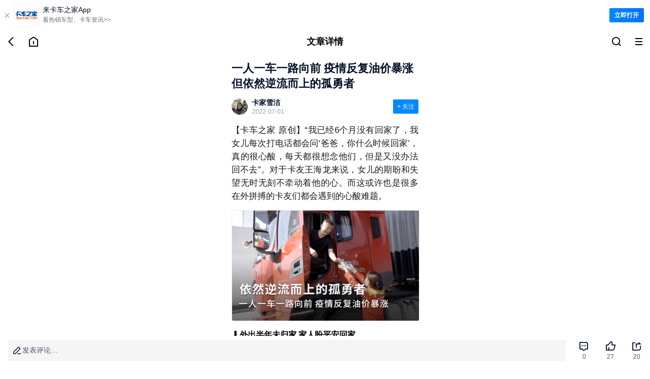

--- FILE ---
content_type: text/html;charset=utf-8
request_url: https://m.360che.com/driver/220602/172668.html
body_size: 25268
content:
<!DOCTYPE html><html><head><meta charset="utf-8">
<meta name="viewport" content="width=device-width,initial-scale=1.0,maximum-scale=1.0,minimum-scale=1.0,user-scalable=no">
<title>一人一车一路向前 疫情反复油价暴涨 但依然逆流而上的孤勇者_手机卡车之家</title>
<link rel="stylesheet" href="https://s.kcimg.cn/markdown/css/compat-m.css">
<link rel="stylesheet" href="https://s.kcimg.cn/ssr/vant4/index.css">
<link rel="stylesheet" href="https://node-static.360che.com/m-360che/client/entry.CAauksKb.css" crossorigin>
<link rel="stylesheet" href="https://node-static.360che.com/m-360che/client/_id_.n6jViZPl.css" crossorigin>
<link rel="stylesheet" href="https://node-static.360che.com/m-360che/client/DownloadApp.uXebZ9bE.css" crossorigin>
<link rel="stylesheet" href="https://node-static.360che.com/m-360che/client/SecondHeader.CnLoEIW1.css" crossorigin>
<link rel="stylesheet" href="https://node-static.360che.com/m-360che/client/Channel.fouY2lLn.css" crossorigin>
<link rel="stylesheet" href="https://node-static.360che.com/m-360che/client/Content.C2sZNOzd.css" crossorigin>
<link rel="stylesheet" href="https://node-static.360che.com/m-360che/client/Yytf.L46wD9mf.css" crossorigin>
<link rel="stylesheet" href="https://node-static.360che.com/m-360che/client/TopicTag.CsPwp0x5.css" crossorigin>
<link rel="stylesheet" href="https://node-static.360che.com/m-360che/client/SceneCircle.B9alKNzh.css" crossorigin>
<link rel="stylesheet" href="https://node-static.360che.com/m-360che/client/OpenApp.BU8BPXbm.css" crossorigin>
<link rel="stylesheet" href="https://node-static.360che.com/m-360che/client/ReplyColumn.B9FXVy70.css" crossorigin>
<link rel="stylesheet" href="https://node-static.360che.com/m-360che/client/PageLoading.B-kIEaIg.css" crossorigin>
<link rel="stylesheet" href="https://node-static.360che.com/m-360che/client/Loading.DJJFJ1vK.css" crossorigin>
<link rel="stylesheet" href="https://node-static.360che.com/m-360che/client/InquiryStatement.C0F0K0_f.css" crossorigin>
<link rel="stylesheet" href="https://node-static.360che.com/m-360che/client/Share.DB64QbDK.css" crossorigin>
<link rel="stylesheet" href="https://node-static.360che.com/m-360che/client/Yytf.CV8_ASCv.css" crossorigin>
<link rel="stylesheet" href="https://node-static.360che.com/m-360che/client/InsuranceClubEntry.DDFaTYyL.css" crossorigin>
<link rel="stylesheet" href="https://node-static.360che.com/m-360che/client/Empty.DAGE65Km.css" crossorigin>
<link rel="stylesheet" href="https://node-static.360che.com/m-360che/client/structure.DHr7elgH.css" crossorigin>
<link rel="modulepreload" as="script" crossorigin href="https://node-static.360che.com/m-360che/client/YWlXm6Xc.js">
<link rel="modulepreload" as="script" crossorigin href="https://node-static.360che.com/m-360che/client/CmcmeNn2.js">
<link rel="modulepreload" as="script" crossorigin href="https://node-static.360che.com/m-360che/client/C0Nm6L_a.js">
<link rel="modulepreload" as="script" crossorigin href="https://node-static.360che.com/m-360che/client/CPMPwve3.js">
<link rel="modulepreload" as="script" crossorigin href="https://node-static.360che.com/m-360che/client/qJqurBf7.js">
<link rel="modulepreload" as="script" crossorigin href="https://node-static.360che.com/m-360che/client/BqrzgCdE.js">
<link rel="modulepreload" as="script" crossorigin href="https://node-static.360che.com/m-360che/client/DEtAVLhA.js">
<link rel="modulepreload" as="script" crossorigin href="https://node-static.360che.com/m-360che/client/D5SlUYJe.js">
<link rel="modulepreload" as="script" crossorigin href="https://node-static.360che.com/m-360che/client/C9CRStJ0.js">
<link rel="modulepreload" as="script" crossorigin href="https://node-static.360che.com/m-360che/client/DFOyL8xW.js">
<link rel="modulepreload" as="script" crossorigin href="https://node-static.360che.com/m-360che/client/C2nMRnbP.js">
<link rel="modulepreload" as="script" crossorigin href="https://node-static.360che.com/m-360che/client/BC6TxUDe.js">
<link rel="modulepreload" as="script" crossorigin href="https://node-static.360che.com/m-360che/client/DJ0wvSIv.js">
<link rel="modulepreload" as="script" crossorigin href="https://node-static.360che.com/m-360che/client/BxPolR96.js">
<link rel="modulepreload" as="script" crossorigin href="https://node-static.360che.com/m-360che/client/GS_4EMEw.js">
<link rel="modulepreload" as="script" crossorigin href="https://node-static.360che.com/m-360che/client/C2DtkDY2.js">
<link rel="modulepreload" as="script" crossorigin href="https://node-static.360che.com/m-360che/client/ByfJ__bW.js">
<link rel="modulepreload" as="script" crossorigin href="https://node-static.360che.com/m-360che/client/BJ9yOtth.js">
<link rel="modulepreload" as="script" crossorigin href="https://node-static.360che.com/m-360che/client/BmIKxAYq.js">
<link rel="modulepreload" as="script" crossorigin href="https://node-static.360che.com/m-360che/client/B9CddJch.js">
<link rel="modulepreload" as="script" crossorigin href="https://node-static.360che.com/m-360che/client/BndHHho8.js">
<link rel="modulepreload" as="script" crossorigin href="https://node-static.360che.com/m-360che/client/CQz2kD2v.js">
<link rel="modulepreload" as="script" crossorigin href="https://node-static.360che.com/m-360che/client/B29JGP4A.js">
<link rel="modulepreload" as="script" crossorigin href="https://node-static.360che.com/m-360che/client/C8L-PMjv.js">
<link rel="modulepreload" as="script" crossorigin href="https://node-static.360che.com/m-360che/client/BUmh5twr.js">
<link rel="modulepreload" as="script" crossorigin href="https://node-static.360che.com/m-360che/client/DAmBH4AM.js">
<link rel="modulepreload" as="script" crossorigin href="https://node-static.360che.com/m-360che/client/ByhLIKi5.js">
<link rel="modulepreload" as="script" crossorigin href="https://node-static.360che.com/m-360che/client/DaB5BEk8.js">
<link rel="modulepreload" as="script" crossorigin href="https://node-static.360che.com/m-360che/client/HU-WIDKx.js">
<link rel="modulepreload" as="script" crossorigin href="https://node-static.360che.com/m-360che/client/BzHexUuP.js">
<link rel="modulepreload" as="script" crossorigin href="https://node-static.360che.com/m-360che/client/CTqr_qdT.js">
<link rel="modulepreload" as="script" crossorigin href="https://node-static.360che.com/m-360che/client/BkLtpwIo.js">
<link rel="modulepreload" as="script" crossorigin href="https://node-static.360che.com/m-360che/client/B3AVtpx4.js">
<link rel="modulepreload" as="script" crossorigin href="https://node-static.360che.com/m-360che/client/O8jsoOsd.js">
<link rel="modulepreload" as="script" crossorigin href="https://node-static.360che.com/m-360che/client/DblYb7xX.js">
<link rel="preload" as="fetch" fetchpriority="low" crossorigin="anonymous" href="https://node-static.360che.com/m-360che/client/builds/meta/cc5bce1a-8628-443b-bc6b-d74445f8e943.json">
<link rel="prefetch" as="script" crossorigin href="https://node-static.360che.com/m-360che/client/WCNn3BXM.js">
<meta name="applicable-device" content="mobile">
<meta name="keywords" content="一人一车一路向前 疫情反复油价暴涨 但依然逆流而上的孤勇者,卡车之家">
<meta name="description" content="一人一车一路向前 疫情反复油价暴涨 但依然逆流而上的孤勇者:【卡车之家 原创】“我已经6个月没有回家了，我女儿每次打电话都会问‘爸爸，你什么时候回家’，真的很心酸，每天都很想念他们，但是又没办法回不去”。对于卡友王海龙来">
<link rel="canonical" href="https://www.360che.com/driver/220602/172668.html">
<link rel="apple-touch-icon-precomposed" href="https://img9.kcimg.cn/imga/1/1085/1085283.jpg!600">
<script src="//aeu.alicdn.com/waf/interfaceacting220819.js"></script><script src="//aeu.alicdn.com/waf/antidomxss_v640.js"></script><script type="text/javascript">this.globalThis || (this.globalThis = this)</script>
<script type="module" src="https://node-static.360che.com/m-360che/client/YWlXm6Xc.js" crossorigin></script></head><body><!--teleport start anchor--><!--[--><!----><div style="display:none;" role="dialog" tabindex="0" class="van-popup van-popup--round van-popup--bottom van-safe-area-bottom van-action-sheet" data-v-82af7837><!--[--><!----><!----><div class="van-action-sheet__content"><!--[--><!--]--><!--[--><div class="sheet-box channel" data-v-23a89bb4><div class="flex title" data-v-23a89bb4><span data-v-23a89bb4>全部频道</span><div class="icon-family icon-close" data-v-23a89bb4></div></div><ul class="flex" data-v-23a89bb4><!--[--><li class="text-line-1" data-v-23a89bb4><a rel href="https://m.360che.com/" data-v-23a89bb4>推荐</a></li><li class="text-line-1" data-v-23a89bb4><a rel href="https://m.360che.com/ev/" data-v-23a89bb4>新能源</a></li><li class="text-line-1" data-v-23a89bb4><a rel href="https://m.360che.com/v/" data-v-23a89bb4>视频</a></li><li class="text-line-1" data-v-23a89bb4><a rel href="https://m.360che.com/zhibotie/list" data-v-23a89bb4>围观</a></li><li class="text-line-1" data-v-23a89bb4><a rel href="https://m.360che.com/news/" data-v-23a89bb4>行业信息</a></li><li class="text-line-1" data-v-23a89bb4><a rel href="https://m.360che.com/tech/" data-v-23a89bb4>评测</a></li><li class="text-line-1" data-v-23a89bb4><a rel href="https://m.360che.com/fleet/" data-v-23a89bb4>车队</a></li><li class="text-line-1" data-v-23a89bb4><a rel href="/all/" data-v-23a89bb4>本地</a></li><li class="text-line-1" data-v-23a89bb4><a rel href="https://m.360che.com/driver/" data-v-23a89bb4>养车</a></li><li class="text-line-1" data-v-23a89bb4><a rel href="https://m.360che.com/law/" data-v-23a89bb4>政策</a></li><li class="text-line-1" data-v-23a89bb4><a rel href="https://m.360che.com/wuliu/" data-v-23a89bb4>物流</a></li><li class="text-line-1" data-v-23a89bb4><a rel href="https://m.360che.com/small/" data-v-23a89bb4>车型资讯</a></li><li class="text-line-1" data-v-23a89bb4><a rel="nofollow" href="https://shop15474961.m.youzan.com/v2/showcase/homepage?alias=slne1m77" data-v-23a89bb4>配件</a></li><li class="text-line-1" data-v-23a89bb4><a rel href="https://m.360che.com/conjuncture/" data-v-23a89bb4>促销</a></li><li class="text-line-1" data-v-23a89bb4><a rel href="https://m.360che.com/market/" data-v-23a89bb4>导购</a></li><li class="text-line-1" data-v-23a89bb4><a rel href="https://m.360che.com/analysis/" data-v-23a89bb4>观察站</a></li><li class="text-line-1" data-v-23a89bb4><a rel href="https://m.360che.com/tu/" data-v-23a89bb4>图集</a></li><!--]--></ul></div><!--]--></div><!----><!--]--><!----></div><!--]--><!--teleport anchor--><!--teleport start anchor--><!----><!----><!--teleport anchor--><!--teleport start anchor--><!----><!----><!--teleport anchor--><div id="__nuxt"><!--[--><div class="container news-article" data-v-7ab030d1><!--[--><div class="down-load" data-v-ee9ab766 data-v-984a7f4b><div class="load-text" data-v-984a7f4b><span class="close" data-v-984a7f4b>  </span><img src="https://s.kcimg.cn/ssr/product/down_load.png" data-v-984a7f4b><div class="text" data-v-984a7f4b><p data-v-984a7f4b>来卡车之家App</p><em data-v-984a7f4b>看热销车型、卡车资讯&gt;&gt;</em></div></div><span class="open" data-v-984a7f4b>立即打开</span></div><div class="header-wrap" data-v-ee9ab766 data-v-82af7837><div class="flex header second-header" data-v-82af7837><div class="flex icon-box" data-v-82af7837><div data-sensors-click="{&quot;page_title&quot;:&quot;文章详情&quot;,&quot;action&quot;:&quot;返回图标&quot;}" class="icon-com" data-v-82af7837><i data-v-82af7837></i></div><a href="https://m.360che.com" data-sensors-click="{&quot;page_title&quot;:&quot;文章详情&quot;,&quot;action&quot;:&quot;回到主页图标&quot;}" class="icon-com" data-v-82af7837><i data-v-82af7837></i></a></div><p class="title text-line-1" data-v-82af7837>文章详情</p><div class="flex icon-box" data-v-82af7837><!--[--><a href="https://so.360che.com/" data-sensors-click="{&quot;page_title&quot;:&quot;文章详情&quot;,&quot;action&quot;:&quot;顶部搜索&quot;}" class="icon-com" data-v-82af7837><i data-v-82af7837></i></a><!--]--><div data-sensors-click="{&quot;page_title&quot;:&quot;文章详情&quot;,&quot;action&quot;:&quot;三道杠按钮&quot;}" class="icon-com" data-v-82af7837><i data-v-82af7837></i></div></div></div><!--teleport start--><!--teleport end--></div><!--]--><div class="content" data-v-7ab030d1><!----><!--[--><div data-v-ee9ab766><article class="article com-lrpd" data-v-ee9ab766 data-v-d05b72ed><div class="title-wrapper" data-v-d05b72ed><h1 class="title" data-v-d05b72ed>一人一车一路向前 疫情反复油价暴涨 但依然逆流而上的孤勇者</h1></div><div class="header-focus" data-v-d05b72ed><header class="header" data-v-d05b72ed><div class="head-icon" data-v-d05b72ed><img alt="一人一车一路向前 疫情反复油价暴涨 但依然逆流而上的孤勇者" src="https://i.kcimg.cn/data/avatar/new/67/394CC1CA0EAE48B3B06CB585E6DC14BC_big.jpg" onerror="this.onerror=null;this.src=&#39;https://i.kcimg.cn/data/avatar/jisu_avatar.png&#39;" data-v-d05b72ed></div><div class="head-info" data-v-d05b72ed><p class="name" data-v-d05b72ed>卡家雪洁</p><p class="time" data-v-d05b72ed><!----><span data-v-d05b72ed>2022-07-01</span></p></div></header><button class="focus unfocus" data-v-d05b72ed>+ 关注</button></div><!----><section id="article_content" class="article-content" data-v-d05b72ed><p>【卡车之家 原创】“我已经6个月没有回家了，我女儿每次打电话都会问‘爸爸，你什么时候回家’，真的很心酸，每天都很想念他们，但是又没办法回不去”。对于卡友王海龙来说，女儿的期盼和失望无时无刻不牵动着他的心。而这或许也是很多在外拼搏的卡友们都会遇到的心酸难题。</p><p style="text-align:center;"><a href="https://img9.kcimg.cn/imga/1/1088/1088758.jpg_1200xx.nw.jpg" target="_blank"></a></p><p style="text-align:center;"><a href="https://img9.kcimg.cn/imga/1/1089/1089503.jpg_1200xx.nw.jpg" target="_blank"><img alt="一人一车一路向前 疫情反复油价暴涨 但依然逆流而上的孤勇者" src="https://img9.kcimg.cn/imga/1/1089/1089503.jpg_1200xx.nw.jpg" style="border:1px solid #ededed;" data-natural-size="680x400" /></a></p><h2 class="title"><strong>▎</strong><strong>外出半年未归家 家人盼平安回家</strong></h2><p style="text-align:center;"><a href="https://img9.kcimg.cn/imga/1/1085/1085283.jpg_1200xx.jpg" target="_blank"><img alt="一人一车一路向前 疫情反复油价暴涨 但依然逆流而上的孤勇者" src="https://img9.kcimg.cn/imga/1/1085/1085283.jpg_1200xx.jpg" style="border:1px solid #ededed;" data-natural-size="1200x800" /></a></p><p>在壳牌加油站遇到王海龙师傅时，他已经半年未归家，一直奔驰在路上。<br /></p><p>王师傅是山西运城人，根据当地政策（6月1日），外地返乡的货车司机，无论是否途径中高风险地区，都必须要居家隔离，如果接触到孩子，孩子也需要一起居家隔离。对于每个家庭来说，孩子永远是摆在第一位的，考虑到孩子上学的问题，王师傅一直没敢回家。</p><p style="text-align:center;"><a href="https://img9.kcimg.cn/imga/1/1085/1085276.jpg_1200xx.jpg" target="_blank"><img alt="一人一车一路向前 疫情反复油价暴涨 但依然逆流而上的孤勇者" src="https://img9.kcimg.cn/imga/1/1085/1085276.jpg_1200xx.jpg" style="border:1px solid #ededed;" data-natural-size="1200x800" /></a></p><p>王师傅的小女儿今年七岁，在女儿小时候，王师傅一直在山西省内倒短，运输煤炭砂石料，照顾陪伴孩子的时间比较多，女儿也非常黏自己，而如今长时间不见爸爸，在询问爸爸何时回家得不到自己想要的答案时，总是失落，频繁的失望和失落之下，女儿在面对王师傅时也生出了一些怯懦。</p><p>谈及家庭，王师傅充满愧疚。但讲到女儿是自己的贴心棉袄，总会叮嘱他在外面要好好吃饭、注意安全时，王师傅脸上挂满了笑容。王师傅的微信名是“平安回家”，看似简单的愿望却是他目前最大的期待，也是妻子和孩子们的期盼。</p><h2 class="title"><strong>▎</strong><strong>疫情反复太艰难 每天必须做核酸</strong></h2><p style="text-align:center;"><a href="https://img9.kcimg.cn/imga/1/1085/1085277.jpg_1200xx.jpg" target="_blank"><img alt="一人一车一路向前 疫情反复油价暴涨 但依然逆流而上的孤勇者" src="https://img9.kcimg.cn/imga/1/1085/1085277.jpg_1200xx.jpg" data-natural-size="1200x800" style="border:1px solid #ededed;" /></a></p><p>时间线拉回至2020年初，武汉疫情时，王师傅也曾瞒着家人运输物资前往风暴中心的武汉，“当时武汉急需我们运输的物资，一刻都不能耽误，我也没给家里人说，主要是害怕他们太担心了，其实我也有一点害怕，但是在当时也没有过多的犹豫，就是觉得武汉需要我们，所以就义无反顾的去了”。</p><p>勇者无畏，在这场和疫情之间无声的战役中，很多像王师傅这样的卡友都站在了运输一线，即使心里对病毒存在畏惧，但依然一往无前。</p><p>而如今，疫情出现的第三年，很多细小平凡的事情都变得和以前不一样。以前的王师傅怎么也不会想到，将货物装好、送达目的地，这样简单的货运生活，会变成如今这样“关关难过关关过”的高难度生存任务。</p><p style="text-align:center;"><a href="https://img9.kcimg.cn/imga/1/1085/1085282.jpg_1200xx.jpg" target="_blank"></a></p><p style="text-align:center;"><a href="https://img9.kcimg.cn/imga/1/1088/1088756.jpg_1200xx.jpg" target="_blank"><img alt="一人一车一路向前 疫情反复油价暴涨 但依然逆流而上的孤勇者" src="https://img9.kcimg.cn/imga/1/1088/1088756.jpg_1200xx.jpg" style="border:1px solid #ededed;" data-natural-size="1200x800" /></a></p><p>如今跑长途运输，很多地方下高速都要求24小时核酸检测。无论前往哪一座城市，“核酸检测”焦虑都刻在了每一个司机的运营生活中，相比起吃饭睡觉，为了保证能够正常装卸货，上下高速，做核酸成为更重要的事情，就像是“通行证”一般，不能间断，如若没有，将寸步难行。</p><p style="text-align:center;"><a href="https://img9.kcimg.cn/imga/1/1088/1088755.jpg_1200xx.jpg" target="_blank"><img alt="一人一车一路向前 疫情反复油价暴涨 但依然逆流而上的孤勇者" src="https://img9.kcimg.cn/imga/1/1088/1088755.jpg_1200xx.jpg" style="border:1px solid #ededed;" data-natural-size="1200x800" /></a></p><p>为了帮助卡友们解决这一困扰，节省运营时间，壳牌加油站司机之家提供免费核酸，对于像王师傅这样行色匆匆的赶路人来说，非常方便，加完油之后顺便做好核酸，不需要特意停车，再去寻找周围的核酸检测点排长队做检查了，费时又费钱，毕竟在如今的货运市场经济下行阶段，能省一点是一点。</p><p style="text-align:center;"><a href="https://img9.kcimg.cn/imga/1/1085/1085281.jpg_1200xx.jpg" target="_blank"><img alt="一人一车一路向前 疫情反复油价暴涨 但依然逆流而上的孤勇者" src="https://img9.kcimg.cn/imga/1/1085/1085281.jpg_1200xx.jpg" data-natural-size="1200x800" style="border:1px solid #ededed;" /></a></p><p>一个人开车等待装卸货赶路，总是会顾不上吃饭，我们遇见王师傅时，他刚卸完一车货，已经是下午三点了，他还没来及吃饭。其实在壳牌的司机之家也提供简单的饭菜、解暑的绿豆汤、粽子、西瓜等，但是他也来不及坐下来仔细品尝，因为要赶去下一个装货点，行色匆匆。</p><p>目前，各地的疫情都在逐步好转，王师傅也希望各地针对货车的政策能够更加人性化，更加科学，可以早点回家一趟，看看想念已久的家人，给自己“加加油”再出来继续奋战。</p><h2 class="title"><strong>▎</strong><strong>二十年货运司机 如今无奈一人跑</strong></h2><p style="text-align:center;"><a href="https://img9.kcimg.cn/imga/1/1088/1088753.jpg_1200xx.jpg" target="_blank"><img alt="一人一车一路向前 疫情反复油价暴涨 但依然逆流而上的孤勇者" src="https://img9.kcimg.cn/imga/1/1088/1088753.jpg_1200xx.jpg" style="border:1px solid #ededed;" data-natural-size="1200x800" /></a></p><p>王师傅进入货运行业已经二十多年了，从煤炭运输到职业司机，再到自己养车跑长途，二十多年来他见证了国内物流行业尤其是货运行业的变化。如今的他一个人，一台车，一直前行。<br /></p><p>一个人开车面临着很多难题，比如在陌生狭窄空间里转弯、掉头；在路上开累了需要休息但又面临着时效要求；但即使很累很孤独，王师傅也舍不得雇职业司机一起开“以前养车还能赚钱，现在如果雇人，再加上还贷款，去除保险、车损，每个月根本赚不到太多”。</p><p style="text-align:center;"><a href="https://img9.kcimg.cn/imga/1/1085/1085280.jpg_1200xx.jpg" target="_blank"></a></p><p style="text-align:center;"><a href="https://img9.kcimg.cn/imga/1/1085/1085279.jpg_1200xx.jpg" target="_blank"><img alt="一人一车一路向前 疫情反复油价暴涨 但依然逆流而上的孤勇者" src="https://img9.kcimg.cn/imga/1/1085/1085279.jpg_1200xx.jpg" style="border:1px solid #ededed;" data-natural-size="1200x799" /></a></p><p>而这也是当下运输行业中多数卡友的选择，舍不得花钱雇人，宁愿自己孤军奋战节省开支。</p><p>王师傅目前主要运营路线为青海-西安-福建、福建-武汉-西安，主要运输各种日用百货、快递，快递运费略高一些，但是长途快递运输对于时效性有着极高的要求，王师傅一个人有些吃不消，出于安全以及负责的考虑，他运输快递一般找的都是中短途运输。</p><p style="text-align:center;"><a href="https://img9.kcimg.cn/imga/1/1088/1088754.jpg_1200xx.jpg" target="_blank"><img alt="一人一车一路向前 疫情反复油价暴涨 但依然逆流而上的孤勇者" src="https://img9.kcimg.cn/imga/1/1088/1088754.jpg_1200xx.jpg" style="border:1px solid #ededed;" data-natural-size="1200x800" /></a></p><p>每一天迎接他的都是上千公里的征程，周而复始。一个人开车酸甜苦辣尽在其中，而安全已经深深的刻在脑海里，开满四个小时，他都会找地方休息一下，毕竟安全第一，家里人都在等待他平安回家。</p><h2 class="title"><strong>▎</strong><strong>开源节流是关键 科学驾驶选好油</strong></h2><p style="text-align:center;"><a href="https://img9.kcimg.cn/imga/1/1085/1085278.jpg_1200xx.jpg" target="_blank"></a></p><p style="text-align:center;"><a href="https://img9.kcimg.cn/imga/1/1088/1088755.jpg_1200xx.jpg" target="_blank"><img alt="一人一车一路向前 疫情反复油价暴涨 但依然逆流而上的孤勇者" src="https://img9.kcimg.cn/imga/1/1088/1088755.jpg_1200xx.jpg" style="border:1px solid #ededed;" data-natural-size="1200x800" /></a></p><p>眼下，疫情反复、燃油价格不断上涨、货车经营遇到很多难题，但运价却没有明显上涨，这也就意味着到手的利润大打折扣，据王师傅介绍，以前油价比较低时，每升油5、6元钱，行情也比较好，每月到手的利润能有3万甚至更多。</p><p>而如今油价已经突破8.5元大关，运价并没有随之上涨，每公里用车成本在5、6元钱，再加上背负着车贷，每个月收入也就在1、2万左右，刚刚够自己和家里人的生活。</p><p>莫问前程几时许，只顾风雨兼程，虽然一个人在路上的日子很难熬，好在还有两个月车贷就要还完了，王师傅也可以稍微松一口气，让自己缓一缓再继续前行。</p><p style="text-align:center;"><a href="https://img9.kcimg.cn/imga/1/1085/1085280.jpg_1200xx.jpg" target="_blank"><img alt="一人一车一路向前 疫情反复油价暴涨 但依然逆流而上的孤勇者" src="https://img9.kcimg.cn/imga/1/1085/1085280.jpg_1200xx.jpg" style="border:1px solid #ededed;" data-natural-size="1200x800" /></a></p><p>为了保证每个月的收入足够养家糊口，“如何在运价低迷情况下开源节流”也是王师傅所面临的问题，自己一个人开车，油耗全由自己掌控，王师傅也有自己的省油小技巧，比如不要猛踩油门猛踩刹车，匀速前行，学会预见性驾驶等。</p><p style="text-align:center;"><a href="https://img9.kcimg.cn/imga/1/1088/1088757.jpg_1200xx.jpg" target="_blank"><img alt="一人一车一路向前 疫情反复油价暴涨 但依然逆流而上的孤勇者" src="https://img9.kcimg.cn/imga/1/1088/1088757.jpg_1200xx.jpg" style="border:1px solid #ededed;" data-natural-size="1200x800" /></a></p><p>在选择油品方面，王师傅一直也有自己的心得，“壳牌的油比较耐烧，我一般都选壳牌的柴油，油耗相对而言更低一些，我此前也为了节省成本加过小油，表面看是省钱了，但是油耗更高，相比加壳牌的燃油，百公里会高出2-3个油。而且油品没保证，现在都是国六车，用车用油都得精细一些，油品必须有保证。加小油的话，还可能会导致喷油嘴堵塞，对燃油系统和滤网等造成损坏，维修保养成本相对更高，最主要的是跑快递运输追求时效性，一旦路上趴窝，除了要面对高额的维修成本以外，还得承担罚款、误工成本等，<span style="font-size:16px;">得不偿失。</span>从整体成本来计算，还是选择壳牌燃油更放心”。</p><p>据了解，最近壳牌也推出了新品柴油，全新升级壳牌配方柴油的双重清洁技术，燃烧高效，更省油，而且有助于提高发动机效率，可以在金属表面形成保护膜，降低设备腐蚀，减少维护成本，这也成为王师傅的新选择。</p><p><strong>● &nbsp;</strong><strong>编后语：</strong></p><p>2016年，有大约3000万的卡车司机昼夜不停的奔波在祖国各地，而据《2021年货车司机从业状况调查报告》统计，2021年这个数据已经骤降至2000多万，疫情反复、运营成本上涨、运价低等，都使得不少卡车司机彻底离开了运输行业。</p><p>但也有像王师傅这样的司机，还在坚持，还在逆流而上，但不可否认的是正是有无数还在咬牙坚持的卡车司机，才保证了整个社会的物流运转，谁说站在光里的才算英雄，像王师傅这样的卡车司机也是平凡但又不平凡的孤勇者。</p><p>他们孤独又坚定的前行，总是会愧疚于对家人的陪伴，总是辛酸于路上的种种，又总是满怀希望于未来的生活，希望所有的卡车司机们都可以得到善待，平安回家。（文/图 王雪洁）<br /></p></section><!----><!----><div data-v-d05b72ed><p style="line-height:16px;"><span style="color:#7a7a7a;font-size:12px;background-color:#ffffff;font-family:微软雅黑, &quot;microsoft yahei&quot;;">注：本文为卡车之家原创，版权归卡车之家所有，任何媒体、网站或个人如转载、引用时，请须注明“来源：卡车之家，并标明作者”，对于侵权行为，卡车之家保留起诉权利。</span></p></div><div class="qr-code" data-v-d05b72ed><img src="https://img8.kcimg.cn/HW_Image/2022/0928/0928133841.jpg" alt="车友群二维码" onerror="this.onerror=null;this.src=&#39;https://s.kcimg.cn/ssr/m/default-img.png&#39;" data-v-d05b72ed></div><div class="label-wrapper" data-v-d05b72ed><!--[--><a href="https://m.360che.com/Lable/35.html" data-v-d05b72ed><span data-v-d05b72ed>加油站 <i data-v-d05b72ed></i></span></a><a href="https://m.360che.com/Lable/148.html" data-v-d05b72ed><span data-v-d05b72ed>卡友辛酸路 <i data-v-d05b72ed></i></span></a><a href="https://m.360che.com/Lable/283.html" data-v-d05b72ed><span data-v-d05b72ed>卡友用车 <i data-v-d05b72ed></i></span></a><!--]--></div><!--teleport start--><!--teleport end--></article><!----><!----><div class="component-wrpper com-lrpd" data-sensors-click="{&quot;action&quot;:&quot;app入口&quot;,&quot;$element_content&quot;:&quot;打开APP，看更多精彩内容&quot;,&quot;page_title&quot;:&quot;文章详情页&quot;}" data-v-ee9ab766 data-v-80044a7d>打开APP，看更多精彩内容</div><!----><!----><div class="component-wrpper" data-v-ee9ab766 data-v-e6e4c95e><div class="top com-lrpd" data-v-e6e4c95e><span data-v-e6e4c95e>猜你还喜欢</span></div><div class="guess-you-like-content" data-v-e6e4c95e><div class="swiper" data-v-e6e4c95e><div class="swiper-wrapper" data-v-e6e4c95e><!--[--><div class="swiper-slide" data-v-e6e4c95e><!--[--><a href="https://m.360che.com/driver/240708/191867.html" class="con" data-sensors-click="{&quot;action&quot;:&quot;猜你还喜欢&quot;,&quot;lable&quot;:191867,&quot;page_title&quot;:&quot;文章详情页&quot;,&quot;type_id&quot;:2,&quot;$element_content&quot;:&quot;总说表显油耗是欢乐表？如何准确测得爱车油耗？这个方案了解一下！&quot;}" data-v-e6e4c95e><div class="desc-wrapper" data-v-e6e4c95e><p class="desc" data-v-e6e4c95e>总说表显油耗是欢乐表？如何准确测得爱车油耗？这个方案了解一下！</p><div class="other" data-v-e6e4c95e><span class="info" data-v-e6e4c95e></span><i data-v-e6e4c95e></i><span class="info view-info" data-v-e6e4c95e>1126浏览</span></div></div><div class="img" data-v-e6e4c95e><img src="https://img9.kcimg.cn/imga/1/1284/1284439.jpg!270" alt="总说表显油耗是欢乐表？如何准确测得爱车油耗？这个方案了解一下！" class="detail-img" onerror="this.onerror=null;this.src=&#39;https://s.kcimg.cn/ssr/m/default-img.png&#39;" data-v-e6e4c95e></div></a><a href="https://m.360che.com/driver/230725/181968.html" class="con" data-sensors-click="{&quot;action&quot;:&quot;猜你还喜欢&quot;,&quot;lable&quot;:181968,&quot;page_title&quot;:&quot;文章详情页&quot;,&quot;type_id&quot;:2,&quot;$element_content&quot;:&quot;05年抵押房产买卡车 20年来奔驰给这家车队带来了什么？&quot;}" data-v-e6e4c95e><div class="desc-wrapper" data-v-e6e4c95e><p class="desc" data-v-e6e4c95e>05年抵押房产买卡车 20年来奔驰给这家车队带来了什么？</p><div class="other" data-v-e6e4c95e><span class="info" data-v-e6e4c95e>kayou_3148758</span><i data-v-e6e4c95e></i><span class="info view-info" data-v-e6e4c95e>3613浏览</span></div></div><div class="img" data-v-e6e4c95e><img src="https://img9.kcimg.cn/imga/1/1196/1196344.jpg!270" alt="05年抵押房产买卡车 20年来奔驰给这家车队带来了什么？" class="detail-img" onerror="this.onerror=null;this.src=&#39;https://s.kcimg.cn/ssr/m/default-img.png&#39;" data-v-e6e4c95e></div></a><a href="https://m.360che.com/news/221013/175785.html" class="con" data-sensors-click="{&quot;action&quot;:&quot;猜你还喜欢&quot;,&quot;lable&quot;:175785,&quot;page_title&quot;:&quot;文章详情页&quot;,&quot;type_id&quot;:2,&quot;$element_content&quot;:&quot;在九江一货车司机加到假油 放出一看竟跟水一般&quot;}" data-v-e6e4c95e><div class="desc-wrapper" data-v-e6e4c95e><p class="desc" data-v-e6e4c95e>在九江一货车司机加到假油 放出一看竟跟水一般</p><div class="other" data-v-e6e4c95e><span class="info" data-v-e6e4c95e>卡家孔祥祺</span><i data-v-e6e4c95e></i><span class="info view-info" data-v-e6e4c95e>566浏览</span></div></div><div class="img" data-v-e6e4c95e><img src="https://img9.kcimg.cn/imga/1/1124/1124715.jpg!270" alt="在九江一货车司机加到假油 放出一看竟跟水一般" class="detail-img" onerror="this.onerror=null;this.src=&#39;https://s.kcimg.cn/ssr/m/default-img.png&#39;" data-v-e6e4c95e></div></a><!--]--></div><div class="swiper-slide" data-v-e6e4c95e><!--[--><a href="https://m.360che.com/tech/220915/175087.html" class="con" data-sensors-click="{&quot;action&quot;:&quot;猜你还喜欢&quot;,&quot;lable&quot;:175087,&quot;page_title&quot;:&quot;文章详情页&quot;,&quot;type_id&quot;:2,&quot;$element_content&quot;:&quot;空气动力省油是忽悠？未来卡车省油、省电可全指望它啦！&quot;}" data-v-e6e4c95e><div class="desc-wrapper" data-v-e6e4c95e><p class="desc" data-v-e6e4c95e>空气动力省油是忽悠？未来卡车省油、省电可全指望它啦！</p><div class="other" data-v-e6e4c95e><span class="info" data-v-e6e4c95e>kayou_3148758</span><i data-v-e6e4c95e></i><span class="info view-info" data-v-e6e4c95e>4223浏览</span></div></div><div class="img" data-v-e6e4c95e><img src="https://img9.kcimg.cn/imga/1/1117/1117096.jpg!270" alt="空气动力省油是忽悠？未来卡车省油、省电可全指望它啦！" class="detail-img" onerror="this.onerror=null;this.src=&#39;https://s.kcimg.cn/ssr/m/default-img.png&#39;" data-v-e6e4c95e></div></a><a href="https://m.360che.com/driver/220606/172707.html" class="con" data-sensors-click="{&quot;action&quot;:&quot;猜你还喜欢&quot;,&quot;lable&quot;:172707,&quot;page_title&quot;:&quot;文章详情页&quot;,&quot;type_id&quot;:2,&quot;$element_content&quot;:&quot;油价又双叒叕上涨！想省钱看这里 各种加油优惠攻略奉上&quot;}" data-v-e6e4c95e><div class="desc-wrapper" data-v-e6e4c95e><p class="desc" data-v-e6e4c95e>油价又双叒叕上涨！想省钱看这里 各种加油优惠攻略奉上</p><div class="other" data-v-e6e4c95e><span class="info" data-v-e6e4c95e>卡家雪洁</span><i data-v-e6e4c95e></i><span class="info view-info" data-v-e6e4c95e>9792浏览</span></div></div><div class="img" data-v-e6e4c95e><img src="https://img9.kcimg.cn/imga/1/1085/1085855.jpg!270" alt="油价又双叒叕上涨！想省钱看这里 各种加油优惠攻略奉上" class="detail-img" onerror="this.onerror=null;this.src=&#39;https://s.kcimg.cn/ssr/m/default-img.png&#39;" data-v-e6e4c95e></div></a><a href="https://m.360che.com/news/220331/170921.html" class="con" data-sensors-click="{&quot;action&quot;:&quot;猜你还喜欢&quot;,&quot;lable&quot;:170921,&quot;page_title&quot;:&quot;文章详情页&quot;,&quot;type_id&quot;:2,&quot;$element_content&quot;:&quot;难受！今晚油价迎来“七连涨”0号柴油每吨上调110元&quot;}" data-v-e6e4c95e><div class="desc-wrapper" data-v-e6e4c95e><p class="desc" data-v-e6e4c95e>难受！今晚油价迎来“七连涨”0号柴油每吨上调110元</p><div class="other" data-v-e6e4c95e><span class="info" data-v-e6e4c95e>卡家超鹏</span><i data-v-e6e4c95e></i><span class="info view-info" data-v-e6e4c95e>1659浏览</span></div></div><div class="img" data-v-e6e4c95e><img src="https://img9.kcimg.cn/imga/1/1064/1064497.jpg!270" alt="难受！今晚油价迎来“七连涨”0号柴油每吨上调110元" class="detail-img" onerror="this.onerror=null;this.src=&#39;https://s.kcimg.cn/ssr/m/default-img.png&#39;" data-v-e6e4c95e></div></a><!--]--></div><div class="swiper-slide" data-v-e6e4c95e><!--[--><a href="https://m.360che.com/news/220127/169324.html" class="con" data-sensors-click="{&quot;action&quot;:&quot;猜你还喜欢&quot;,&quot;lable&quot;:169324,&quot;page_title&quot;:&quot;文章详情页&quot;,&quot;type_id&quot;:2,&quot;$element_content&quot;:&quot;小油的存在人人唾弃 但它真的就像你想的那么不堪吗?&quot;}" data-v-e6e4c95e><div class="desc-wrapper" data-v-e6e4c95e><p class="desc" data-v-e6e4c95e>小油的存在人人唾弃 但它真的就像你想的那么不堪吗?</p><div class="other" data-v-e6e4c95e><span class="info" data-v-e6e4c95e>卡家小小吴</span><i data-v-e6e4c95e></i><span class="info view-info" data-v-e6e4c95e>1852浏览</span></div></div><div class="img" data-v-e6e4c95e><img src="https://img9.kcimg.cn/imga/1/1045/1045310.jpg!270" alt="小油的存在人人唾弃 但它真的就像你想的那么不堪吗?" class="detail-img" onerror="this.onerror=null;this.src=&#39;https://s.kcimg.cn/ssr/m/default-img.png&#39;" data-v-e6e4c95e></div></a><a href="https://m.360che.com/driver/211026/166567.html" class="con" data-sensors-click="{&quot;action&quot;:&quot;猜你还喜欢&quot;,&quot;lable&quot;:166567,&quot;page_title&quot;:&quot;文章详情页&quot;,&quot;type_id&quot;:2,&quot;$element_content&quot;:&quot;夜访丨柴油真的限量了！牵引车只能加500轻卡更低仅100 怎么跑？&quot;}" data-v-e6e4c95e><div class="desc-wrapper" data-v-e6e4c95e><p class="desc" data-v-e6e4c95e>夜访丨柴油真的限量了！牵引车只能加500轻卡更低仅100 怎么跑？</p><div class="other" data-v-e6e4c95e><span class="info" data-v-e6e4c95e>卡车之家龚弋新</span><i data-v-e6e4c95e></i><span class="info view-info" data-v-e6e4c95e>5685浏览</span></div></div><div class="img" data-v-e6e4c95e><img src="https://img9.kcimg.cn/imga/1/1013/1013782.jpg!270" alt="夜访丨柴油真的限量了！牵引车只能加500轻卡更低仅100 怎么跑？" class="detail-img" onerror="this.onerror=null;this.src=&#39;https://s.kcimg.cn/ssr/m/default-img.png&#39;" data-v-e6e4c95e></div></a><a href="https://m.360che.com/driver/211011/166093.html" class="con" data-sensors-click="{&quot;action&quot;:&quot;猜你还喜欢&quot;,&quot;lable&quot;:166093,&quot;page_title&quot;:&quot;文章详情页&quot;,&quot;type_id&quot;:2,&quot;$element_content&quot;:&quot;买油卡加小油再次成为主流 面对高油价你们都是怎么省钱的？&quot;}" data-v-e6e4c95e><div class="desc-wrapper" data-v-e6e4c95e><p class="desc" data-v-e6e4c95e>买油卡加小油再次成为主流 面对高油价你们都是怎么省钱的？</p><div class="other" data-v-e6e4c95e><span class="info" data-v-e6e4c95e>卡家小小吴</span><i data-v-e6e4c95e></i><span class="info view-info" data-v-e6e4c95e>4937浏览</span></div></div><div class="img" data-v-e6e4c95e><img src="https://img9.kcimg.cn/imga/1/1008/1008458.jpg!270" alt="买油卡加小油再次成为主流 面对高油价你们都是怎么省钱的？" class="detail-img" onerror="this.onerror=null;this.src=&#39;https://s.kcimg.cn/ssr/m/default-img.png&#39;" data-v-e6e4c95e></div></a><!--]--></div><!--]--></div></div><div class="swiper-pagination" data-v-e6e4c95e><span style="left: 0px" class="swiper-pagination-bullet" data-v-e6e4c95e></span></div></div></div><span data-v-ee9ab766></span><div class="component-wrpper" data-sensors-click="{&quot;action&quot;:&quot;app入口&quot;,&quot;$element_content&quot;:&quot;打开APP，看更多精彩内容&quot;,&quot;page_title&quot;:&quot;文章详情页&quot;}" style="margin-bottom:30px;margin-top:30px;" data-v-ee9ab766 data-v-80044a7d>打开APP，看更多精彩内容</div><div class="recommend-car-seo-wrpper com-half-bp-line com-half-tp-line com-lrpd" data-v-ee9ab766 data-v-c93f705c><div class="show" data-v-c93f705c>	<div class="brad_cexbox"> 
        <div class="brad_cex">
          <ul>
            <li><a href="javascript:" class="tab_a tabNormala  tab_ona" data-rel="tabpaneb1">推荐车系</a></li>
          </ul>
        </div>
        <div class="brad_cex_ul" id="tabpaneb1">
<a href="https://product.m.360che.com/s0/64_index.html" class=gred3" target="_blank">解放J6P</a><span>|</span>
<a href="https://product.m.360che.com/s26/6727_index.html" class=gred3" target="_blank">欧曼EST</a><span>|</span>
 <a href="https://product.m.360che.com/s16/4086_index.html" class=gred3" target="_blank">德龙X3000</a><span>|</span> 
<a href="https://product.m.360che.com/s15/3980_index.html" class=gred3" target="_blank">汕德卡C7H</a><span>|</span> 
 <a href="https://product.m.360che.com/s26/6539_index.html" class=gred3" target="_blank">解放JH6</a><span>|</span> 
<a href="https://product.m.360che.com/s0/23_66_index.html" class=gred3" target="_blank">天龙牵引车</a><span>|</span> 
<a href="https://product.m.360che.com/s26/6607_66_index.html" class=gred3" target="_blank">乘龙H7牵引车 </a><span>|</span> 
<a href="https://product.m.360che.com/s15/3907_index.html" class=gred3" target="_blank">HOWO悍将</a><span>|</span> 
<a href="https://product.m.360che.com/s1/432_index.html" class=gred3" target="_blank">小卡之星</a><span>|</span> 
<a href="https://product.m.360che.com/s0/18_index.html" class=gred3" target="_blank">多利卡D6</a><span>|</span> 
<a href="https://product.m.360che.com/s26/6512_index.html" class=gred3" target="_blank">奥铃CTX</a><span>|</span> 
<a href="https://product.m.360che.com/s0/70_index.html" class=gred3" target="_blank">帅铃H</a><span>|</span> 
<a href="https://product.m.360che.com/s28/7017_index.html" class=gred3" target="_blank">欧马可S1</a><span>|</span> 
<a href="https://product.m.360che.com/s14/3611_index.html" class=gred3" target="_blank">解放虎V</a><span>|</span> 
<a href="https://product.m.360che.com/s27/6877_index.html" class=gred3" target="_blank">奥铃CTS</a><span>|</span> 
<a href="https://product.m.360che.com/s26/6737_index.html" class=gred3" target="_blank">骏铃V6轻卡</a><span>|</span> 
<a href="https://product.m.360che.com/s15/3997_index.html" class=gred3" target="_blank">解放J6L中卡</a><span>|</span> 
<a href="https://product.m.360che.com/s0/22_index.html" class=gred3" target="_blank">天锦中卡</a><span>|</span> 
<a href="https://product.m.360che.com/s27/6930_index.html" class=gred3" target="_blank">新乘龙M3</a><span>|</span> 
<a href="https://product.m.360che.com/s13/3358_64_index.html" class=gred3" target="_blank">T5G载货车</a><span>|</span> 
<a href="https://product.m.360che.com/s16/4079_64_index.html" class=gred3" target="_blank">龙V载货车</a><span>|</span> 
<a href="https://product.m.360che.com/s0/44_63_index.html" class=gred3" target="_blank">HOWO自卸车</a><span>|</span> 
<a href="https://product.m.360che.com/s0/64_63_index.html" class=gred3" target="_blank">解放J6P自卸车</a><span>|</span> 
<a href="https://product.m.360che.com/s1/409_63_index.html" class=gred3" target="_blank">欧曼ETX自卸</a><span>|</span> 
<a href="https://product.m.360che.com/s0/67_63_index.html" class=gred3" target="_blank">红岩杰狮自卸</a><span>|</span> 
<a href="https://product.m.360che.com/s26/6630_index.html" class=gred3" target="_blank">德龙新M3000</a><span>|</span> 
<a href="https://product.m.360che.com/s26/6607_63_index.html" class=gred3" target="_blank">乘龙H7自卸车</a><span>|</span> 

 </div>
      </div></div><!----><div id="count_hiden" class="count-hiden" data-v-c93f705c>	<div class="brad_cexbox"> 
        <div class="brad_cex">
          <ul>
            <li><a href="javascript:" class="tab_a tabNormala  tab_ona" data-rel="tabpaneb1">推荐车系</a></li>
          </ul>
        </div>
        <div class="brad_cex_ul" id="tabpaneb1">
<a href="https://product.m.360che.com/s0/64_index.html" class=gred3" target="_blank">解放J6P</a><span>|</span>
<a href="https://product.m.360che.com/s26/6727_index.html" class=gred3" target="_blank">欧曼EST</a><span>|</span>
 <a href="https://product.m.360che.com/s16/4086_index.html" class=gred3" target="_blank">德龙X3000</a><span>|</span> 
<a href="https://product.m.360che.com/s15/3980_index.html" class=gred3" target="_blank">汕德卡C7H</a><span>|</span> 
 <a href="https://product.m.360che.com/s26/6539_index.html" class=gred3" target="_blank">解放JH6</a><span>|</span> 
<a href="https://product.m.360che.com/s0/23_66_index.html" class=gred3" target="_blank">天龙牵引车</a><span>|</span> 
<a href="https://product.m.360che.com/s26/6607_66_index.html" class=gred3" target="_blank">乘龙H7牵引车 </a><span>|</span> 
<a href="https://product.m.360che.com/s15/3907_index.html" class=gred3" target="_blank">HOWO悍将</a><span>|</span> 
<a href="https://product.m.360che.com/s1/432_index.html" class=gred3" target="_blank">小卡之星</a><span>|</span> 
<a href="https://product.m.360che.com/s0/18_index.html" class=gred3" target="_blank">多利卡D6</a><span>|</span> 
<a href="https://product.m.360che.com/s26/6512_index.html" class=gred3" target="_blank">奥铃CTX</a><span>|</span> 
<a href="https://product.m.360che.com/s0/70_index.html" class=gred3" target="_blank">帅铃H</a><span>|</span> 
<a href="https://product.m.360che.com/s28/7017_index.html" class=gred3" target="_blank">欧马可S1</a><span>|</span> 
<a href="https://product.m.360che.com/s14/3611_index.html" class=gred3" target="_blank">解放虎V</a><span>|</span> 
<a href="https://product.m.360che.com/s27/6877_index.html" class=gred3" target="_blank">奥铃CTS</a><span>|</span> 
<a href="https://product.m.360che.com/s26/6737_index.html" class=gred3" target="_blank">骏铃V6轻卡</a><span>|</span> 
<a href="https://product.m.360che.com/s15/3997_index.html" class=gred3" target="_blank">解放J6L中卡</a><span>|</span> 
<a href="https://product.m.360che.com/s0/22_index.html" class=gred3" target="_blank">天锦中卡</a><span>|</span> 
<a href="https://product.m.360che.com/s27/6930_index.html" class=gred3" target="_blank">新乘龙M3</a><span>|</span> 
<a href="https://product.m.360che.com/s13/3358_64_index.html" class=gred3" target="_blank">T5G载货车</a><span>|</span> 
<a href="https://product.m.360che.com/s16/4079_64_index.html" class=gred3" target="_blank">龙V载货车</a><span>|</span> 
<a href="https://product.m.360che.com/s0/44_63_index.html" class=gred3" target="_blank">HOWO自卸车</a><span>|</span> 
<a href="https://product.m.360che.com/s0/64_63_index.html" class=gred3" target="_blank">解放J6P自卸车</a><span>|</span> 
<a href="https://product.m.360che.com/s1/409_63_index.html" class=gred3" target="_blank">欧曼ETX自卸</a><span>|</span> 
<a href="https://product.m.360che.com/s0/67_63_index.html" class=gred3" target="_blank">红岩杰狮自卸</a><span>|</span> 
<a href="https://product.m.360che.com/s26/6630_index.html" class=gred3" target="_blank">德龙新M3000</a><span>|</span> 
<a href="https://product.m.360che.com/s26/6607_63_index.html" class=gred3" target="_blank">乘龙H7自卸车</a><span>|</span> 

 </div>
      </div></div></div><!----><!----><!----></div><span data-v-ee9ab766></span><!--]--><div class="crumbs" data-v-7ab030d1><ul class="flex"><li><a href="https://m.360che.com" class="text-line-1"> 首页 </a></li><!--[--><li class="flex"><a class="text-line-1" href="https://m.360che.com/driver/">养车</a></li><li class="flex"><span class="text-line-1" href>一人一车一路向前 疫情反复油价暴涨 但依然逆流而上的孤勇者</span></li><!--]--></ul><p> 公司名称：北京卡车之家信息技术股份有限公司 <br> ICP备案号：京ICP备09080840号-2 </p></div></div><!--[--><div class="reply-column-wrapper" data-v-ee9ab766 data-v-132fff43><div class="comment" data-v-132fff43><i data-v-132fff43></i><span data-v-132fff43>发表评论…</span></div><ul data-v-132fff43><!----><li data-v-132fff43><i data-v-132fff43></i><span data-v-132fff43>0</span></li><li data-v-132fff43><i class="no" data-v-132fff43>  </i><span data-v-132fff43></span></li><li data-v-132fff43><i data-v-132fff43></i><span data-v-132fff43>20</span></li></ul><!--teleport start--><!--teleport end--><!----></div><!--]--></div><!--]--></div><div id="teleports"></div><script src="https://js.360che.com/truckhome-1.2.js"></script>
<script src="https://s.kcimg.cn/utils/global-position.prod.js"></script>
<script src="https://s.kcimg.cn/public/lottie-web.min.js"></script>
<script src="https://s.kcimg.cn/utils/global-video/global-video.js"></script>
<script src="https://s.kcimg.cn/utils/md5.js"></script>
<script src="https://res.wx.qq.com/open/js/jweixin-1.6.0.js"></script>
<script src="https://s.kcimg.cn/utils/utils-min.2.0.0.js"></script>
<script type="application/json" data-nuxt-data="nuxt-app" data-ssr="true" id="__NUXT_DATA__">[["ShallowReactive",1],{"data":2,"state":150,"once":159,"_errors":160,"serverRendered":162,"path":163,"pinia":164},["ShallowReactive",3],{"RDFdIKPtEz":4,"zuDimkBD1u":54,"4ziRXc8V3k":58,"2QEuz1zFPQ":62,"5rA0spkwiY":66,"2NWQZD3mEM":70},{"articleid":5,"title":6,"mtitle":7,"author":8,"source":9,"sourceurl":10,"sourcetype":11,"editor":8,"editorid":12,"userid":13,"cid1":14,"cid2":15,"publishtime":16,"recommandtype":17,"iseablecomment":18,"ispublished":18,"addtime":19,"lastupdatetime":20,"lastupdateeditor":8,"imageid":21,"omainimg":22,"dealerid":11,"dealerarticleid":11,"commentcount":11,"usertype":11,"praisecount":23,"programname":10,"seriesid":10,"modelid":10,"classid":10,"h5url":10,"truck_type":10,"cname1":24,"cname2":25,"nickname":26,"avatar":27,"labelMapList":28,"contentList":44,"articlefooter":49,"articlemanual":50,"image":51,"share_image":52,"share_image2":53,"article_type_id":11},172668,"一人一车一路向前 逆流而上的孤勇卡友","一人一车一路向前 疫情反复油价暴涨 但依然逆流而上的孤勇者","王雪洁","卡车之家","",0,260,496867,16,17,"2022-07-01",3,1,"2022-06-02 15:13:00","2025-10-10 11:43:51",1085283,"1085278_1085282",27,"养车用车","卡车生活","卡家雪洁","https://i.kcimg.cn/data/avatar/new/67/394CC1CA0EAE48B3B06CB585E6DC14BC_big.jpg",[29,34,40],{"mapid":30,"articleid":5,"lableid":31,"labletypeid":32,"ordernum":18,"lablename":33,"istui":11},290073,35,25,"加油站",{"mapid":35,"articleid":5,"lableid":36,"labletypeid":37,"ordernum":38,"lablename":39,"istui":11},290074,148,15,2,"卡友辛酸路",{"mapid":41,"articleid":5,"lableid":42,"labletypeid":37,"ordernum":17,"lablename":43,"istui":11},290075,283,"卡友用车",[45],{"contentid":46,"articleid":5,"title":47,"content":48,"pageindex":18},202817,"1","\u003Cp>【卡车之家 原创】“我已经6个月没有回家了，我女儿每次打电话都会问‘爸爸，你什么时候回家’，真的很心酸，每天都很想念他们，但是又没办法回不去”。对于卡友王海龙来说，女儿的期盼和失望无时无刻不牵动着他的心。而这或许也是很多在外拼搏的卡友们都会遇到的心酸难题。\u003C/p>\u003Cp style=\"text-align:center;\">\u003Ca href=\"https://img9.kcimg.cn/imga/1/1088/1088758.jpg_1200xx.nw.jpg\" target=\"_blank\">\u003C/a>\u003C/p>\u003Cp style=\"text-align:center;\">\u003Ca href=\"https://img9.kcimg.cn/imga/1/1089/1089503.jpg_1200xx.nw.jpg\" target=\"_blank\">\u003Cimg src=\"https://img9.kcimg.cn/imga/1/1089/1089503.jpg_1200xx.nw.jpg\" style=\"border:1px solid #ededed;\" data-natural-size=\"680x400\" />\u003C/a>\u003C/p>\u003Ch2 class=\"title\">\u003Cstrong>▎\u003C/strong>\u003Cstrong>外出半年未归家 家人盼平安回家\u003C/strong>\u003C/h2>\u003Cp style=\"text-align:center;\">\u003Ca href=\"https://img9.kcimg.cn/imga/1/1085/1085283.jpg_1200xx.jpg\" target=\"_blank\">\u003Cimg src=\"https://img9.kcimg.cn/imga/1/1085/1085283.jpg_1200xx.jpg\" style=\"border:1px solid #ededed;\" data-natural-size=\"1200x800\" />\u003C/a>\u003C/p>\u003Cp>在壳牌加油站遇到王海龙师傅时，他已经半年未归家，一直奔驰在路上。\u003Cbr />\u003C/p>\u003Cp>王师傅是山西运城人，根据当地政策（6月1日），外地返乡的货车司机，无论是否途径中高风险地区，都必须要居家隔离，如果接触到孩子，孩子也需要一起居家隔离。对于每个家庭来说，孩子永远是摆在第一位的，考虑到孩子上学的问题，王师傅一直没敢回家。\u003C/p>\u003Cp style=\"text-align:center;\">\u003Ca href=\"https://img9.kcimg.cn/imga/1/1085/1085276.jpg_1200xx.jpg\" target=\"_blank\">\u003Cimg src=\"https://img9.kcimg.cn/imga/1/1085/1085276.jpg_1200xx.jpg\" style=\"border:1px solid #ededed;\" data-natural-size=\"1200x800\" />\u003C/a>\u003C/p>\u003Cp>王师傅的小女儿今年七岁，在女儿小时候，王师傅一直在山西省内倒短，运输煤炭砂石料，照顾陪伴孩子的时间比较多，女儿也非常黏自己，而如今长时间不见爸爸，在询问爸爸何时回家得不到自己想要的答案时，总是失落，频繁的失望和失落之下，女儿在面对王师傅时也生出了一些怯懦。\u003C/p>\u003Cp>谈及家庭，王师傅充满愧疚。但讲到女儿是自己的贴心棉袄，总会叮嘱他在外面要好好吃饭、注意安全时，王师傅脸上挂满了笑容。王师傅的微信名是“平安回家”，看似简单的愿望却是他目前最大的期待，也是妻子和孩子们的期盼。\u003C/p>\u003Ch2 class=\"title\">\u003Cstrong>▎\u003C/strong>\u003Cstrong>疫情反复太艰难 每天必须做核酸\u003C/strong>\u003C/h2>\u003Cp style=\"text-align:center;\">\u003Ca href=\"https://img9.kcimg.cn/imga/1/1085/1085277.jpg_1200xx.jpg\" target=\"_blank\">\u003Cimg src=\"https://img9.kcimg.cn/imga/1/1085/1085277.jpg_1200xx.jpg\" data-natural-size=\"1200x800\" style=\"border:1px solid #ededed;\" />\u003C/a>\u003C/p>\u003Cp>时间线拉回至2020年初，武汉疫情时，王师傅也曾瞒着家人运输物资前往风暴中心的武汉，“当时武汉急需我们运输的物资，一刻都不能耽误，我也没给家里人说，主要是害怕他们太担心了，其实我也有一点害怕，但是在当时也没有过多的犹豫，就是觉得武汉需要我们，所以就义无反顾的去了”。\u003C/p>\u003Cp>勇者无畏，在这场和疫情之间无声的战役中，很多像王师傅这样的卡友都站在了运输一线，即使心里对病毒存在畏惧，但依然一往无前。\u003C/p>\u003Cp>而如今，疫情出现的第三年，很多细小平凡的事情都变得和以前不一样。以前的王师傅怎么也不会想到，将货物装好、送达目的地，这样简单的货运生活，会变成如今这样“关关难过关关过”的高难度生存任务。\u003C/p>\u003Cp style=\"text-align:center;\">\u003Ca href=\"https://img9.kcimg.cn/imga/1/1085/1085282.jpg_1200xx.jpg\" target=\"_blank\">\u003C/a>\u003C/p>\u003Cp style=\"text-align:center;\">\u003Ca href=\"https://img9.kcimg.cn/imga/1/1088/1088756.jpg_1200xx.jpg\" target=\"_blank\">\u003Cimg src=\"https://img9.kcimg.cn/imga/1/1088/1088756.jpg_1200xx.jpg\" style=\"border:1px solid #ededed;\" data-natural-size=\"1200x800\" />\u003C/a>\u003C/p>\u003Cp>如今跑长途运输，很多地方下高速都要求24小时核酸检测。无论前往哪一座城市，“核酸检测”焦虑都刻在了每一个司机的运营生活中，相比起吃饭睡觉，为了保证能够正常装卸货，上下高速，做核酸成为更重要的事情，就像是“通行证”一般，不能间断，如若没有，将寸步难行。\u003C/p>\u003Cp style=\"text-align:center;\">\u003Ca href=\"https://img9.kcimg.cn/imga/1/1088/1088755.jpg_1200xx.jpg\" target=\"_blank\">\u003Cimg src=\"https://img9.kcimg.cn/imga/1/1088/1088755.jpg_1200xx.jpg\" style=\"border:1px solid #ededed;\" data-natural-size=\"1200x800\" />\u003C/a>\u003C/p>\u003Cp>为了帮助卡友们解决这一困扰，节省运营时间，壳牌加油站司机之家提供免费核酸，对于像王师傅这样行色匆匆的赶路人来说，非常方便，加完油之后顺便做好核酸，不需要特意停车，再去寻找周围的核酸检测点排长队做检查了，费时又费钱，毕竟在如今的货运市场经济下行阶段，能省一点是一点。\u003C/p>\u003Cp style=\"text-align:center;\">\u003Ca href=\"https://img9.kcimg.cn/imga/1/1085/1085281.jpg_1200xx.jpg\" target=\"_blank\">\u003Cimg src=\"https://img9.kcimg.cn/imga/1/1085/1085281.jpg_1200xx.jpg\" data-natural-size=\"1200x800\" style=\"border:1px solid #ededed;\" />\u003C/a>\u003C/p>\u003Cp>一个人开车等待装卸货赶路，总是会顾不上吃饭，我们遇见王师傅时，他刚卸完一车货，已经是下午三点了，他还没来及吃饭。其实在壳牌的司机之家也提供简单的饭菜、解暑的绿豆汤、粽子、西瓜等，但是他也来不及坐下来仔细品尝，因为要赶去下一个装货点，行色匆匆。\u003C/p>\u003Cp>目前，各地的疫情都在逐步好转，王师傅也希望各地针对货车的政策能够更加人性化，更加科学，可以早点回家一趟，看看想念已久的家人，给自己“加加油”再出来继续奋战。\u003C/p>\u003Ch2 class=\"title\">\u003Cstrong>▎\u003C/strong>\u003Cstrong>二十年货运司机 如今无奈一人跑\u003C/strong>\u003C/h2>\u003Cp style=\"text-align:center;\">\u003Ca href=\"https://img9.kcimg.cn/imga/1/1088/1088753.jpg_1200xx.jpg\" target=\"_blank\">\u003Cimg src=\"https://img9.kcimg.cn/imga/1/1088/1088753.jpg_1200xx.jpg\" style=\"border:1px solid #ededed;\" data-natural-size=\"1200x800\" />\u003C/a>\u003C/p>\u003Cp>王师傅进入货运行业已经二十多年了，从煤炭运输到职业司机，再到自己养车跑长途，二十多年来他见证了国内物流行业尤其是货运行业的变化。如今的他一个人，一台车，一直前行。\u003Cbr />\u003C/p>\u003Cp>一个人开车面临着很多难题，比如在陌生狭窄空间里转弯、掉头；在路上开累了需要休息但又面临着时效要求；但即使很累很孤独，王师傅也舍不得雇职业司机一起开“以前养车还能赚钱，现在如果雇人，再加上还贷款，去除保险、车损，每个月根本赚不到太多”。\u003C/p>\u003Cp style=\"text-align:center;\">\u003Ca href=\"https://img9.kcimg.cn/imga/1/1085/1085280.jpg_1200xx.jpg\" target=\"_blank\">\u003C/a>\u003C/p>\u003Cp style=\"text-align:center;\">\u003Ca href=\"https://img9.kcimg.cn/imga/1/1085/1085279.jpg_1200xx.jpg\" target=\"_blank\">\u003Cimg src=\"https://img9.kcimg.cn/imga/1/1085/1085279.jpg_1200xx.jpg\" style=\"border:1px solid #ededed;\" data-natural-size=\"1200x799\" />\u003C/a>\u003C/p>\u003Cp>而这也是当下运输行业中多数卡友的选择，舍不得花钱雇人，宁愿自己孤军奋战节省开支。\u003C/p>\u003Cp>王师傅目前主要运营路线为青海-西安-福建、福建-武汉-西安，主要运输各种日用百货、快递，快递运费略高一些，但是长途快递运输对于时效性有着极高的要求，王师傅一个人有些吃不消，出于安全以及负责的考虑，他运输快递一般找的都是中短途运输。\u003C/p>\u003Cp style=\"text-align:center;\">\u003Ca href=\"https://img9.kcimg.cn/imga/1/1088/1088754.jpg_1200xx.jpg\" target=\"_blank\">\u003Cimg src=\"https://img9.kcimg.cn/imga/1/1088/1088754.jpg_1200xx.jpg\" style=\"border:1px solid #ededed;\" data-natural-size=\"1200x800\" />\u003C/a>\u003C/p>\u003Cp>每一天迎接他的都是上千公里的征程，周而复始。一个人开车酸甜苦辣尽在其中，而安全已经深深的刻在脑海里，开满四个小时，他都会找地方休息一下，毕竟安全第一，家里人都在等待他平安回家。\u003C/p>\u003Ch2 class=\"title\">\u003Cstrong>▎\u003C/strong>\u003Cstrong>开源节流是关键 科学驾驶选好油\u003C/strong>\u003C/h2>\u003Cp style=\"text-align:center;\">\u003Ca href=\"https://img9.kcimg.cn/imga/1/1085/1085278.jpg_1200xx.jpg\" target=\"_blank\">\u003C/a>\u003C/p>\u003Cp style=\"text-align:center;\">\u003Ca href=\"https://img9.kcimg.cn/imga/1/1088/1088755.jpg_1200xx.jpg\" target=\"_blank\">\u003Cimg src=\"https://img9.kcimg.cn/imga/1/1088/1088755.jpg_1200xx.jpg\" style=\"border:1px solid #ededed;\" data-natural-size=\"1200x800\" />\u003C/a>\u003C/p>\u003Cp>眼下，疫情反复、燃油价格不断上涨、货车经营遇到很多难题，但运价却没有明显上涨，这也就意味着到手的利润大打折扣，据王师傅介绍，以前油价比较低时，每升油5、6元钱，行情也比较好，每月到手的利润能有3万甚至更多。\u003C/p>\u003Cp>而如今油价已经突破8.5元大关，运价并没有随之上涨，每公里用车成本在5、6元钱，再加上背负着车贷，每个月收入也就在1、2万左右，刚刚够自己和家里人的生活。\u003C/p>\u003Cp>莫问前程几时许，只顾风雨兼程，虽然一个人在路上的日子很难熬，好在还有两个月车贷就要还完了，王师傅也可以稍微松一口气，让自己缓一缓再继续前行。\u003C/p>\u003Cp style=\"text-align:center;\">\u003Ca href=\"https://img9.kcimg.cn/imga/1/1085/1085280.jpg_1200xx.jpg\" target=\"_blank\">\u003Cimg src=\"https://img9.kcimg.cn/imga/1/1085/1085280.jpg_1200xx.jpg\" style=\"border:1px solid #ededed;\" data-natural-size=\"1200x800\" />\u003C/a>\u003C/p>\u003Cp>为了保证每个月的收入足够养家糊口，“如何在运价低迷情况下开源节流”也是王师傅所面临的问题，自己一个人开车，油耗全由自己掌控，王师傅也有自己的省油小技巧，比如不要猛踩油门猛踩刹车，匀速前行，学会预见性驾驶等。\u003C/p>\u003Cp style=\"text-align:center;\">\u003Ca href=\"https://img9.kcimg.cn/imga/1/1088/1088757.jpg_1200xx.jpg\" target=\"_blank\">\u003Cimg src=\"https://img9.kcimg.cn/imga/1/1088/1088757.jpg_1200xx.jpg\" style=\"border:1px solid #ededed;\" data-natural-size=\"1200x800\" />\u003C/a>\u003C/p>\u003Cp>在选择油品方面，王师傅一直也有自己的心得，“壳牌的油比较耐烧，我一般都选壳牌的柴油，油耗相对而言更低一些，我此前也为了节省成本加过小油，表面看是省钱了，但是油耗更高，相比加壳牌的燃油，百公里会高出2-3个油。而且油品没保证，现在都是国六车，用车用油都得精细一些，油品必须有保证。加小油的话，还可能会导致喷油嘴堵塞，对燃油系统和滤网等造成损坏，维修保养成本相对更高，最主要的是跑快递运输追求时效性，一旦路上趴窝，除了要面对高额的维修成本以外，还得承担罚款、误工成本等，\u003Cspan style=\"font-size:16px;\">得不偿失。\u003C/span>从整体成本来计算，还是选择壳牌燃油更放心”。\u003C/p>\u003Cp>据了解，最近壳牌也推出了新品柴油，全新升级壳牌配方柴油的双重清洁技术，燃烧高效，更省油，而且有助于提高发动机效率，可以在金属表面形成保护膜，降低设备腐蚀，减少维护成本，这也成为王师傅的新选择。\u003C/p>\u003Cp>\u003Cstrong>● &nbsp;\u003C/strong>\u003Cstrong>编后语：\u003C/strong>\u003C/p>\u003Cp>2016年，有大约3000万的卡车司机昼夜不停的奔波在祖国各地，而据《2021年货车司机从业状况调查报告》统计，2021年这个数据已经骤降至2000多万，疫情反复、运营成本上涨、运价低等，都使得不少卡车司机彻底离开了运输行业。\u003C/p>\u003Cp>但也有像王师傅这样的司机，还在坚持，还在逆流而上，但不可否认的是正是有无数还在咬牙坚持的卡车司机，才保证了整个社会的物流运转，谁说站在光里的才算英雄，像王师傅这样的卡车司机也是平凡但又不平凡的孤勇者。\u003C/p>\u003Cp>他们孤独又坚定的前行，总是会愧疚于对家人的陪伴，总是辛酸于路上的种种，又总是满怀希望于未来的生活，希望所有的卡车司机们都可以得到善待，平安回家。（文/图 王雪洁）\u003Cbr />\u003C/p>","\u003Cp style=\"line-height:16px;\">\u003Cspan style=\"color:#7a7a7a;font-size:12px;background-color:#ffffff;font-family:微软雅黑, &quot;microsoft yahei&quot;;\">注：本文为卡车之家原创，版权归卡车之家所有，任何媒体、网站或个人如转载、引用时，请须注明“来源：卡车之家，并标明作者”，对于侵权行为，卡车之家保留起诉权利。\u003C/span>\u003C/p>",5291,"https://img9.kcimg.cn/imga/1/1085/1085283.jpg!600","https://cms-api.360che.com/Article/CreateArticleVideoWeiXinShareImageStream?Type=1&Id=172668&ImgId=1085283","https://cms-api.360che.com/Article/CreateArticleVideoWeiXinShareImageStream?Type=1&Id=172668&ImgId=1085283&TemplateType=2",{"status":11,"msg":10,"share":55,"articletalks":57},{"wx_share":11,"android_share":11,"ios_share":11,"mp_share":11,"ShareCount":56},20,[],{"data":59,"status":11,"msg":10},[60],{"F_Content":61},"看新车|https://img8.kcimg.cn/HW_Image/2022/0928/0928133841.jpg|25#27#28#29#655\r\n看新闻|https://img8.kcimg.cn/HW_Image/2022/0928/0928133841.jpg|9#10#11#12#13#14#643\r\n聊卡车|https://img8.kcimg.cn/HW_Image/2022/0928/0928133841.jpg|15#16#17#20#21#638#31#631#656\r\n聊货运|https://img8.kcimg.cn/HW_Image/2022/0928/0928133841.jpg|22#38#40#632#724#1053#663#30#24#660\r\n认识卡友|https://img8.kcimg.cn/HW_Image/2022/0928/0928133841.jpg|45#46#47#48#49#50#51#52#722#725#42#43#688#915#2362\r\n政策法规|https://img8.kcimg.cn/HW_Image/2022/0928/0928133841.jpg|633#640#659#2530\r\n",{"data":63,"status":11,"msg":10},[64],{"F_Content":65},"\t\u003Cdiv class=\"brad_cexbox\"> \r\n        \u003Cdiv class=\"brad_cex\">\r\n          \u003Cul>\r\n            \u003Cli>\u003Ca href=\"javascript:\" class=\"tab_a tabNormala  tab_ona\" data-rel=\"tabpaneb1\">推荐车系\u003C/a>\u003C/li>\r\n          \u003C/ul>\r\n        \u003C/div>\r\n        \u003Cdiv class=\"brad_cex_ul\" id=\"tabpaneb1\">\r\n\u003Ca href=\"https://product.m.360che.com/s0/64_index.html\" class=gred3\" target=\"_blank\">解放J6P\u003C/a>\u003Cspan>|\u003C/span>\r\n\u003Ca href=\"https://product.m.360che.com/s26/6727_index.html\" class=gred3\" target=\"_blank\">欧曼EST\u003C/a>\u003Cspan>|\u003C/span>\r\n \u003Ca href=\"https://product.m.360che.com/s16/4086_index.html\" class=gred3\" target=\"_blank\">德龙X3000\u003C/a>\u003Cspan>|\u003C/span> \r\n\u003Ca href=\"https://product.m.360che.com/s15/3980_index.html\" class=gred3\" target=\"_blank\">汕德卡C7H\u003C/a>\u003Cspan>|\u003C/span> \r\n \u003Ca href=\"https://product.m.360che.com/s26/6539_index.html\" class=gred3\" target=\"_blank\">解放JH6\u003C/a>\u003Cspan>|\u003C/span> \r\n\u003Ca href=\"https://product.m.360che.com/s0/23_66_index.html\" class=gred3\" target=\"_blank\">天龙牵引车\u003C/a>\u003Cspan>|\u003C/span> \r\n\u003Ca href=\"https://product.m.360che.com/s26/6607_66_index.html\" class=gred3\" target=\"_blank\">乘龙H7牵引车 \u003C/a>\u003Cspan>|\u003C/span> \r\n\u003Ca href=\"https://product.m.360che.com/s15/3907_index.html\" class=gred3\" target=\"_blank\">HOWO悍将\u003C/a>\u003Cspan>|\u003C/span> \r\n\u003Ca href=\"https://product.m.360che.com/s1/432_index.html\" class=gred3\" target=\"_blank\">小卡之星\u003C/a>\u003Cspan>|\u003C/span> \r\n\u003Ca href=\"https://product.m.360che.com/s0/18_index.html\" class=gred3\" target=\"_blank\">多利卡D6\u003C/a>\u003Cspan>|\u003C/span> \r\n\u003Ca href=\"https://product.m.360che.com/s26/6512_index.html\" class=gred3\" target=\"_blank\">奥铃CTX\u003C/a>\u003Cspan>|\u003C/span> \r\n\u003Ca href=\"https://product.m.360che.com/s0/70_index.html\" class=gred3\" target=\"_blank\">帅铃H\u003C/a>\u003Cspan>|\u003C/span> \r\n\u003Ca href=\"https://product.m.360che.com/s28/7017_index.html\" class=gred3\" target=\"_blank\">欧马可S1\u003C/a>\u003Cspan>|\u003C/span> \r\n\u003Ca href=\"https://product.m.360che.com/s14/3611_index.html\" class=gred3\" target=\"_blank\">解放虎V\u003C/a>\u003Cspan>|\u003C/span> \r\n\u003Ca href=\"https://product.m.360che.com/s27/6877_index.html\" class=gred3\" target=\"_blank\">奥铃CTS\u003C/a>\u003Cspan>|\u003C/span> \r\n\u003Ca href=\"https://product.m.360che.com/s26/6737_index.html\" class=gred3\" target=\"_blank\">骏铃V6轻卡\u003C/a>\u003Cspan>|\u003C/span> \r\n\u003Ca href=\"https://product.m.360che.com/s15/3997_index.html\" class=gred3\" target=\"_blank\">解放J6L中卡\u003C/a>\u003Cspan>|\u003C/span> \r\n\u003Ca href=\"https://product.m.360che.com/s0/22_index.html\" class=gred3\" target=\"_blank\">天锦中卡\u003C/a>\u003Cspan>|\u003C/span> \r\n\u003Ca href=\"https://product.m.360che.com/s27/6930_index.html\" class=gred3\" target=\"_blank\">新乘龙M3\u003C/a>\u003Cspan>|\u003C/span> \r\n\u003Ca href=\"https://product.m.360che.com/s13/3358_64_index.html\" class=gred3\" target=\"_blank\">T5G载货车\u003C/a>\u003Cspan>|\u003C/span> \r\n\u003Ca href=\"https://product.m.360che.com/s16/4079_64_index.html\" class=gred3\" target=\"_blank\">龙V载货车\u003C/a>\u003Cspan>|\u003C/span> \r\n\u003Ca href=\"https://product.m.360che.com/s0/44_63_index.html\" class=gred3\" target=\"_blank\">HOWO自卸车\u003C/a>\u003Cspan>|\u003C/span> \r\n\u003Ca href=\"https://product.m.360che.com/s0/64_63_index.html\" class=gred3\" target=\"_blank\">解放J6P自卸车\u003C/a>\u003Cspan>|\u003C/span> \r\n\u003Ca href=\"https://product.m.360che.com/s1/409_63_index.html\" class=gred3\" target=\"_blank\">欧曼ETX自卸\u003C/a>\u003Cspan>|\u003C/span> \r\n\u003Ca href=\"https://product.m.360che.com/s0/67_63_index.html\" class=gred3\" target=\"_blank\">红岩杰狮自卸\u003C/a>\u003Cspan>|\u003C/span> \r\n\u003Ca href=\"https://product.m.360che.com/s26/6630_index.html\" class=gred3\" target=\"_blank\">德龙新M3000\u003C/a>\u003Cspan>|\u003C/span> \r\n\u003Ca href=\"https://product.m.360che.com/s26/6607_63_index.html\" class=gred3\" target=\"_blank\">乘龙H7自卸车\u003C/a>\u003Cspan>|\u003C/span> \r\n\r\n \u003C/div>\r\n      \u003C/div>",{"data":67,"status":11,"msg":10},{"spectacleRels":68,"quanRels":69},[],[],{"data":71,"status":11,"msg":10},[72,84,93,102,109,116,125,134,143],{"articleid":73,"title":74,"img":75,"publishdate":76,"author":77,"sourcetype":78,"columnid":79,"column":80,"clickcount":81,"authorimg":82,"murl":83},191867,"总说表显油耗是欢乐表？如何准确测得爱车油耗？这个方案了解一下！","https://img9.kcimg.cn/imga/1/1284/1284439.jpg!270","2024/07/16 01:00:00","卡家大川","原创",2592342,null,"1126","https://i.kcimg.cn/data/avatar/new/41/fb80878440e5e2a41f936425d2683623_big.jpg","https://m.360che.com/driver/240708/191867.html",{"articleid":85,"title":86,"img":87,"publishdate":88,"author":89,"sourcetype":78,"columnid":11,"column":80,"clickcount":90,"authorimg":91,"murl":92},181968,"05年抵押房产买卡车 20年来奔驰给这家车队带来了什么？","https://img9.kcimg.cn/imga/1/1196/1196344.jpg!270","2023/07/27 04:00:00","kayou_3148758","3613","https://i.kcimg.cn/data/avatar/new/58/65B54172EAD24003B0EC247A1E70A28E_big.jpg","https://m.360che.com/driver/230725/181968.html",{"articleid":94,"title":95,"img":96,"publishdate":97,"author":98,"sourcetype":78,"columnid":11,"column":80,"clickcount":99,"authorimg":100,"murl":101},175785,"在九江一货车司机加到假油 放出一看竟跟水一般","https://img9.kcimg.cn/imga/1/1124/1124715.jpg!270","2022/10/13 11:01:23","卡家孔祥祺","566","https://i.kcimg.cn/data/avatar/new/77/2aee9669bdeb461b8e25d91214909394_big.jpg","https://m.360che.com/news/221013/175785.html",{"articleid":103,"title":104,"img":105,"publishdate":106,"author":89,"sourcetype":78,"columnid":11,"column":80,"clickcount":107,"authorimg":91,"murl":108},175087,"空气动力省油是忽悠？未来卡车省油、省电可全指望它啦！","https://img9.kcimg.cn/imga/1/1117/1117096.jpg!270","2022/09/18 04:00:00","4223","https://m.360che.com/tech/220915/175087.html",{"articleid":110,"title":111,"img":112,"publishdate":113,"author":26,"sourcetype":78,"columnid":11,"column":80,"clickcount":114,"authorimg":27,"murl":115},172707,"油价又双叒叕上涨！想省钱看这里 各种加油优惠攻略奉上","https://img9.kcimg.cn/imga/1/1085/1085855.jpg!270","2022/06/07 04:00:00","9792","https://m.360che.com/driver/220606/172707.html",{"articleid":117,"title":118,"img":119,"publishdate":120,"author":121,"sourcetype":78,"columnid":11,"column":80,"clickcount":122,"authorimg":123,"murl":124},170921,"难受！今晚油价迎来“七连涨”0号柴油每吨上调110元","https://img9.kcimg.cn/imga/1/1064/1064497.jpg!270","2022/03/31 17:52:44","卡家超鹏","1659","https://i.kcimg.cn/data/avatar/new/78/d058781255a74599ad0208ba809a4091_big.jpg","https://m.360che.com/news/220331/170921.html",{"articleid":126,"title":127,"img":128,"publishdate":129,"author":130,"sourcetype":78,"columnid":11,"column":80,"clickcount":131,"authorimg":132,"murl":133},169324,"小油的存在人人唾弃 但它真的就像你想的那么不堪吗?","https://img9.kcimg.cn/imga/1/1045/1045310.jpg!270","2022/02/02 04:00:00","卡家小小吴","1852","https://i.kcimg.cn/data/avatar/new/66/7cbc45c1a2394b66bebe3e9b9a6a691a_big.jpg","https://m.360che.com/news/220127/169324.html",{"articleid":135,"title":136,"img":137,"publishdate":138,"author":139,"sourcetype":78,"columnid":11,"column":80,"clickcount":140,"authorimg":141,"murl":142},166567,"夜访丨柴油真的限量了！牵引车只能加500轻卡更低仅100 怎么跑？","https://img9.kcimg.cn/imga/1/1013/1013782.jpg!270","2021/10/28 04:00:00","卡车之家龚弋新","5685","https://i.kcimg.cn/data/avatar/new/76/962fcba29a9f4747beb1d3e29d31781d_big.jpg","https://m.360che.com/driver/211026/166567.html",{"articleid":144,"title":145,"img":146,"publishdate":147,"author":130,"sourcetype":78,"columnid":11,"column":80,"clickcount":148,"authorimg":132,"murl":149},166093,"买油卡加小油再次成为主流 面对高油价你们都是怎么省钱的？","https://img9.kcimg.cn/imga/1/1008/1008458.jpg!270","2021/10/16 04:00:00","4937","https://m.360che.com/driver/211011/166093.html",["Reactive",151],{"$sdetailType":152,"$seditorUid":13,"$sdetailId":153,"$scrumbsList":154},"article","172668",[155,158],{"name":156,"url":157},"养车","https://m.360che.com/driver/",{"name":7,"url":10},["Set"],["ShallowReactive",161],{"RDFdIKPtEz":80,"zuDimkBD1u":80,"4ziRXc8V3k":80,"5rA0spkwiY":80,"2NWQZD3mEM":80,"2QEuz1zFPQ":80},true,"/driver/220602/172668.html",{"positionStore":165},{"position":166,"currentPosition":175},["Ref",167],["Reactive",168],{"status":169,"data":170},-1,{"province":171,"city":172,"district":173,"position":174},{"id":11,"name":10},{"id":11,"name":10},{"id":11,"name":10},{"longitude":11,"latitude":11},["Ref",176],["Reactive",177],{"status":169,"data":178},{"province":179,"city":180,"district":181,"position":182},{"id":11,"name":10},{"id":11,"name":10},{"id":11,"name":10},{"longitude":11,"latitude":11}]</script>
<script>window.__NUXT__={};window.__NUXT__.config={public:{callapp:{timeout:2000,scheme:{protocol:"truckhomefuse"},appstore:"https://apps.apple.com/app/apple-store/id653300680?pt=986281&ct=MDiversion&mt=8",fallback:"https://download.360che.com/quickapp/share-guide.html",universal:{host:"app.360che.com"},yingyongbao:"https://a.app.qq.com/o/simple.jsp?pkgname=com.truckhome.bbs"}},app:{baseURL:"/",buildId:"cc5bce1a-8628-443b-bc6b-d74445f8e943",buildAssetsDir:"/client/",cdnURL:"https://node-static.360che.com/m-360che/"}}</script></body></html>

--- FILE ---
content_type: text/html; charset=utf-8
request_url: https://bbs-api.360che.com/interface/app/index.php?action=weixin&method=getWxConfig&url=https:%2F%2Fm.360che.com%2Fdriver%2F220602%2F172668.html
body_size: 196
content:
{"status":0,"data":{"appId":"wxc2a1c5a66411edb9","timestamp":1769065600,"nonceStr":"UfJAxAHVaHJKxjjO","signature":"e73785dd0205353b4c7bb8de4451ca7fe897b5e8","url":"https:\/\/m.360che.com\/driver\/220602\/172668.html"},"msg":""}

--- FILE ---
content_type: text/css
request_url: https://node-static.360che.com/m-360che/client/Channel.fouY2lLn.css
body_size: -121
content:
.channel[data-v-23a89bb4]{padding-left:16px;padding-right:16px}.channel ul[data-v-23a89bb4]{flex-wrap:wrap}.channel ul li[data-v-23a89bb4]{background:rgba(3,16,42,.04);border-radius:3px;box-sizing:border-box;height:40px;line-height:40px;margin:0 12px 12px 0;padding:0 2px;text-align:center;width:calc(33.33333% - 8px)}.channel ul li[data-v-23a89bb4]:nth-child(3n){margin-right:0}.channel ul li.active[data-v-23a89bb4]{background:rgba(0,137,255,.08);color:#0089ff}


--- FILE ---
content_type: text/css
request_url: https://node-static.360che.com/m-360che/client/OpenApp.BU8BPXbm.css
body_size: -392
content:
.component-wrpper[data-v-80044a7d]{background:#0089ff;border-radius:2px;color:#fff;cursor:pointer;font-size:14px;font-weight:600;height:44px;line-height:44px;margin:16px;text-align:center}


--- FILE ---
content_type: text/css
request_url: https://node-static.360che.com/m-360che/client/InquiryStatement.C0F0K0_f.css
body_size: 76
content:
.foot-tips[data-v-7606ea35]{align-items:center;display:flex;flex-direction:row;line-height:44px;overflow:hidden}.foot-tips i[data-v-7606ea35]{border:1px solid rgba(3,16,42,.6);border-radius:50%;color:#fff;font-size:12px;height:10px;line-height:10px;margin-right:4px;text-align:center;width:10px}.foot-tips i.visible[data-v-7606ea35]{border:none;height:12px;line-height:12px;width:12px}.foot-tips i.visible[data-v-7606ea35]:before{background:#0089ff;border-radius:50%;content:"";font-family:new-app}.foot-tips span[data-v-7606ea35]{color:rgba(3,16,42,.4);font-size:12px}.foot-tips a[data-v-7606ea35]{color:rgba(3,16,42,.7);font-size:12px;text-decoration:underline}


--- FILE ---
content_type: text/javascript
request_url: https://node-static.360che.com/m-360che/client/YWlXm6Xc.js
body_size: 117984
content:
const __vite__mapDeps=(i,m=__vite__mapDeps,d=(m.f||(m.f=["./bc9qg_N9.js","./Bz-IPyWP.js","./CPMPwve3.js","./qJqurBf7.js","./DAmBH4AM.js","./BS9gfEih.js","./CtXunfEa.js","./CTqr_qdT.js","./FirstHeader.Q273JMsb.css","./B1ei3fvv.js","./B3AVtpx4.js","./DEtAVLhA.js","./D5SlUYJe.js","./C9CRStJ0.js","./DFOyL8xW.js","./Channel.fouY2lLn.css","./Nav.BeKsv0U5.css","./RFrfvXYk.js","./DDx5M-7j.js","./mMYwX-XE.js","./DrQeIBu8.js","./B29JGP4A.js","./InquiryStatement.C0F0K0_f.css","./DJ0wvSIv.js","./Cu1fIYik.js","./PullRefresh.DYseLooC.css","./CQz2kD2v.js","./Loading.DJJFJ1vK.css","./DaB5BEk8.js","./Yytf.CV8_ASCv.css","./4edc6M64.js","./BottomTabbar.DRbRXYV0.css","./DvoxK3VQ.js","./index.Dj_Wj2wD.css","./46HPVo1H.js","./CkQr3FHR.js","./BUmh5twr.js","./NoMore.CHwgqtVx.css","./DRrxZbcl.js","./Filters.BCwuaztO.css","./BX0xxy7G.js","./C8L-PMjv.js","./FiltersPopup.BxSMirfv.css","./DTA2C3nN.js","./TruckRank.CTN9XFkO.css","./t1.C2GUhMul.css","./B1IanUp-.js","./DGlGKbGW.js","./Empty.DyeAD1JM.css","./DllzHpPd.js","./C3nKeH3U.js","./SalesTrend.CuaFjeJr.css","./t2.C4yMpIHc.css","./JG8zbcTd.js","./t3.lIN8zB9_.css","./COWPkrd3.js","./t4.DIc4W_Wj.css","./BTFUCQZr.js","./t5.Diaj2GEc.css","./CzR4qVCB.js","./t7.CQBtkBw5.css","./CJt6GRce.js","./COhQovK1.js","./BzHexUuP.js","./Empty.DAGE65Km.css","./BJ9yOtth.js","./Content.CKw2m5S2.css","./yRy7eplL.js","./Bo1CXpRX.js","./index.VK2mB-6r.css","./B3Ya0Tn0.js","./index.DbUJBrFH.css","./DuAWN42U.js","./index.CvWXmEqi.css","./DXaVK-8y.js","./CZ3d5LAS.js","./BC6TxUDe.js","./Yytf.L46wD9mf.css","./CommonList.W7ba2rqf.css","./Dvk4OxM6.js","./BqrzgCdE.js","./SecondHeader.CnLoEIW1.css","./Bve-Qchg.js","./BYaPhsWo.js","./GS_4EMEw.js","./BWB8_DcZ.js","./edit.CBYj7CWX.css","./D3hZ10Kv.js","./home.kq1adhZ6.css","./BkcKllP2.js","./BehyVTJu.js","./OJ1csVBd.js","./DblYb7xX.js","./DgkyTXlu.js","./SelectPopup.DcK6gf1B.css","./_page_type_.OsRFmm1Y.css","./BTOS0qFM.js","./DCd5dQVX.js","./index.BC1TvpNf.css","./OVfHJ14F.js","./CvHYegU8.js","./DvW32TTL.js","./Be18bNGk.js","./C2DtkDY2.js","./TopicTag.CsPwp0x5.css","./BndHHho8.js","./PageLoading.B-kIEaIg.css","./ByhLIKi5.js","./Share.DB64QbDK.css","./ByGNAVsv.js","./C5dNeJJB.js","./style.Aa-VIvIZ.css","./O8jsoOsd.js","./_id_.BK5u6pd3.css","./WfZVugbP.js","./B9CddJch.js","./BxPolR96.js","./ReplyColumn.B9FXVy70.css","./_id_.DAZ1nXQ0.css","./vld1bFMD.js","./BmIKxAYq.js","./OpenApp.BU8BPXbm.css","./_id_.B9i0rI_H.css","./BeIzawJk.js","./filters.BcrPGC7Y.css","./BP_MknB7.js","./DAu2v3H4.js","./Player.Cc7_wKjr.css","./ByfJ__bW.js","./SceneCircle.B9alKNzh.css","./HU-WIDKx.js","./InsuranceClubEntry.DDFaTYyL.css","./v__id_.aRd15ZUB.css","./DRbOH7Lk.js","./list.BTIWs_EH.css","./DXTRAOW3.js","./B5QzRFNW.js","./Content.BfJDNSPE.css","./BI1qM76l.js","./_...CWpjdSuM.css","./6ibZObR0.js","./rXaj50u0.js","./list.Czi4JTWG.css","./DX_NKBpd.js","./_id_.DFuPjpcL.css","./DekeHlg_.js","./index.Df94qpVw.css","./BiaeAQZD.js","./C0Nm6L_a.js","./DownloadApp.uXebZ9bE.css","./C2nMRnbP.js","./Content.C2sZNOzd.css","./article.ChzzSfnn.css","./3jhquOQK.js","./6NBtRaP7.js","./B1RwKetc.js","./List.C7LZKr8S.css","./Article.Bg0AsZJR.css","./video.BAXPNSnY.css","./gRbjelNR.js","./DsEFKSoC.js","./content.BjAGYywq.css","./Bxeif3YU.js","./CizTVwT4.js","./article.Bzlvlehe.css","./9gTfN6_Q.js","./rankings.CAi7Zqmh.css","./DXMn7s5P.js","./ChkoNzft.js","./CfRCeRH7.js","./_id_.BqtGEWST.css","./CmcmeNn2.js","./_id_.n6jViZPl.css","./WCNn3BXM.js","./BkLtpwIo.js","./structure.DHr7elgH.css"])))=>i.map(i=>d[i]);
var ch=Object.defineProperty,lh=Object.defineProperties;var uh=Object.getOwnPropertyDescriptors;var no=Object.getOwnPropertySymbols;var Ga=Object.prototype.hasOwnProperty,za=Object.prototype.propertyIsEnumerable;var ys=(e,t,n)=>t in e?ch(e,t,{enumerable:!0,configurable:!0,writable:!0,value:n}):e[t]=n,te=(e,t)=>{for(var n in t||(t={}))Ga.call(t,n)&&ys(e,n,t[n]);if(no)for(var n of no(t))za.call(t,n)&&ys(e,n,t[n]);return e},Le=(e,t)=>lh(e,uh(t));var Qa=(e,t)=>{var n={};for(var r in e)Ga.call(e,r)&&t.indexOf(r)<0&&(n[r]=e[r]);if(e!=null&&no)for(var r of no(e))t.indexOf(r)<0&&za.call(e,r)&&(n[r]=e[r]);return n};var cn=(e,t,n)=>ys(e,typeof t!="symbol"?t+"":t,n);var ee=(e,t,n)=>new Promise((r,o)=>{var s=c=>{try{a(n.next(c))}catch(u){o(u)}},i=c=>{try{a(n.throw(c))}catch(u){o(u)}},a=c=>c.done?r(c.value):Promise.resolve(c.value).then(s,i);a((n=n.apply(e,t)).next())});(function(){const t=document.createElement("link").relList;if(t&&t.supports&&t.supports("modulepreload"))return;for(const o of document.querySelectorAll('link[rel="modulepreload"]'))r(o);new MutationObserver(o=>{for(const s of o)if(s.type==="childList")for(const i of s.addedNodes)i.tagName==="LINK"&&i.rel==="modulepreload"&&r(i)}).observe(document,{childList:!0,subtree:!0});function n(o){const s={};return o.integrity&&(s.integrity=o.integrity),o.referrerPolicy&&(s.referrerPolicy=o.referrerPolicy),o.crossOrigin==="use-credentials"?s.credentials="include":o.crossOrigin==="anonymous"?s.credentials="omit":s.credentials="same-origin",s}function r(o){if(o.ep)return;o.ep=!0;const s=n(o);fetch(o.href,s)}})();/**
* @vue/shared v3.5.24
* (c) 2018-present Yuxi (Evan) You and Vue contributors
* @license MIT
**/function Fi(e){const t=Object.create(null);for(const n of e.split(","))t[n]=1;return n=>n in t}const ye={},zn=[],Tt=()=>{},Ul=()=>!1,Fr=e=>e.charCodeAt(0)===111&&e.charCodeAt(1)===110&&(e.charCodeAt(2)>122||e.charCodeAt(2)<97),Vi=e=>e.startsWith("onUpdate:"),Be=Object.assign,qi=(e,t)=>{const n=e.indexOf(t);n>-1&&e.splice(n,1)},fh=Object.prototype.hasOwnProperty,ge=(e,t)=>fh.call(e,t),re=Array.isArray,Qn=e=>Vr(e)==="[object Map]",Fl=e=>Vr(e)==="[object Set]",dh=e=>Vr(e)==="[object RegExp]",se=e=>typeof e=="function",Te=e=>typeof e=="string",Zt=e=>typeof e=="symbol",be=e=>e!==null&&typeof e=="object",Wi=e=>(be(e)||se(e))&&se(e.then)&&se(e.catch),Vl=Object.prototype.toString,Vr=e=>Vl.call(e),hh=e=>Vr(e).slice(8,-1),ql=e=>Vr(e)==="[object Object]",Ki=e=>Te(e)&&e!=="NaN"&&e[0]!=="-"&&""+parseInt(e,10)===e,Jn=Fi(",key,ref,ref_for,ref_key,onVnodeBeforeMount,onVnodeMounted,onVnodeBeforeUpdate,onVnodeUpdated,onVnodeBeforeUnmount,onVnodeUnmounted"),Xo=e=>{const t=Object.create(null);return(n=>t[n]||(t[n]=e(n)))},ph=/-\w/g,yt=Xo(e=>e.replace(ph,t=>t.slice(1).toUpperCase())),mh=/\B([A-Z])/g,en=Xo(e=>e.replace(mh,"-$1").toLowerCase()),Zo=Xo(e=>e.charAt(0).toUpperCase()+e.slice(1)),_s=Xo(e=>e?`on${Zo(e)}`:""),gn=(e,t)=>!Object.is(e,t),Yn=(e,...t)=>{for(let n=0;n<e.length;n++)e[n](...t)},Wl=(e,t,n,r=!1)=>{Object.defineProperty(e,t,{configurable:!0,enumerable:!1,writable:r,value:n})},Gi=e=>{const t=parseFloat(e);return isNaN(t)?e:t},Kl=e=>{const t=Te(e)?Number(e):NaN;return isNaN(t)?e:t};let Ja;const es=()=>Ja||(Ja=typeof globalThis!="undefined"?globalThis:typeof self!="undefined"?self:typeof window!="undefined"?window:typeof global!="undefined"?global:{});function zi(e){if(re(e)){const t={};for(let n=0;n<e.length;n++){const r=e[n],o=Te(r)?bh(r):zi(r);if(o)for(const s in o)t[s]=o[s]}return t}else if(Te(e)||be(e))return e}const gh=/;(?![^(]*\))/g,yh=/:([^]+)/,_h=/\/\*[^]*?\*\//g;function bh(e){const t={};return e.replace(_h,"").split(gh).forEach(n=>{if(n){const r=n.split(yh);r.length>1&&(t[r[0].trim()]=r[1].trim())}}),t}function I0(e){if(!e)return"";if(Te(e))return e;let t="";for(const n in e){const r=e[n];if(Te(r)||typeof r=="number"){const o=n.startsWith("--")?n:en(n);t+=`${o}:${r};`}}return t}function Qi(e){let t="";if(Te(e))t=e;else if(re(e))for(let n=0;n<e.length;n++){const r=Qi(e[n]);r&&(t+=r+" ")}else if(be(e))for(const n in e)e[n]&&(t+=n+" ");return t.trim()}const vh="itemscope,allowfullscreen,formnovalidate,ismap,nomodule,novalidate,readonly",wh=Fi(vh);function Gl(e){return!!e||e===""}const zl=e=>!!(e&&e.__v_isRef===!0),vo=e=>Te(e)?e:e==null?"":re(e)||be(e)&&(e.toString===Vl||!se(e.toString))?zl(e)?vo(e.value):JSON.stringify(e,Ql,2):String(e),Ql=(e,t)=>zl(t)?Ql(e,t.value):Qn(t)?{[`Map(${t.size})`]:[...t.entries()].reduce((n,[r,o],s)=>(n[bs(r,s)+" =>"]=o,n),{})}:Fl(t)?{[`Set(${t.size})`]:[...t.values()].map(n=>bs(n))}:Zt(t)?bs(t):be(t)&&!re(t)&&!ql(t)?String(t):t,bs=(e,t="")=>{var n;return Zt(e)?`Symbol(${(n=e.description)!=null?n:t})`:e};function Eh(e){return e==null?"initial":typeof e=="string"?e===""?" ":e:String(e)}/**
* @vue/reactivity v3.5.24
* (c) 2018-present Yuxi (Evan) You and Vue contributors
* @license MIT
**/let Qe;class Jl{constructor(t=!1){this.detached=t,this._active=!0,this._on=0,this.effects=[],this.cleanups=[],this._isPaused=!1,this.parent=Qe,!t&&Qe&&(this.index=(Qe.scopes||(Qe.scopes=[])).push(this)-1)}get active(){return this._active}pause(){if(this._active){this._isPaused=!0;let t,n;if(this.scopes)for(t=0,n=this.scopes.length;t<n;t++)this.scopes[t].pause();for(t=0,n=this.effects.length;t<n;t++)this.effects[t].pause()}}resume(){if(this._active&&this._isPaused){this._isPaused=!1;let t,n;if(this.scopes)for(t=0,n=this.scopes.length;t<n;t++)this.scopes[t].resume();for(t=0,n=this.effects.length;t<n;t++)this.effects[t].resume()}}run(t){if(this._active){const n=Qe;try{return Qe=this,t()}finally{Qe=n}}}on(){++this._on===1&&(this.prevScope=Qe,Qe=this)}off(){this._on>0&&--this._on===0&&(Qe=this.prevScope,this.prevScope=void 0)}stop(t){if(this._active){this._active=!1;let n,r;for(n=0,r=this.effects.length;n<r;n++)this.effects[n].stop();for(this.effects.length=0,n=0,r=this.cleanups.length;n<r;n++)this.cleanups[n]();if(this.cleanups.length=0,this.scopes){for(n=0,r=this.scopes.length;n<r;n++)this.scopes[n].stop(!0);this.scopes.length=0}if(!this.detached&&this.parent&&!t){const o=this.parent.scopes.pop();o&&o!==this&&(this.parent.scopes[this.index]=o,o.index=this.index)}this.parent=void 0}}}function Ji(e){return new Jl(e)}function Yi(){return Qe}function Th(e,t=!1){Qe&&Qe.cleanups.push(e)}let we;const vs=new WeakSet;class Yl{constructor(t){this.fn=t,this.deps=void 0,this.depsTail=void 0,this.flags=5,this.next=void 0,this.cleanup=void 0,this.scheduler=void 0,Qe&&Qe.active&&Qe.effects.push(this)}pause(){this.flags|=64}resume(){this.flags&64&&(this.flags&=-65,vs.has(this)&&(vs.delete(this),this.trigger()))}notify(){this.flags&2&&!(this.flags&32)||this.flags&8||Zl(this)}run(){if(!(this.flags&1))return this.fn();this.flags|=2,Ya(this),eu(this);const t=we,n=St;we=this,St=!0;try{return this.fn()}finally{tu(this),we=t,St=n,this.flags&=-3}}stop(){if(this.flags&1){for(let t=this.deps;t;t=t.nextDep)ea(t);this.deps=this.depsTail=void 0,Ya(this),this.onStop&&this.onStop(),this.flags&=-2}}trigger(){this.flags&64?vs.add(this):this.scheduler?this.scheduler():this.runIfDirty()}runIfDirty(){Ks(this)&&this.run()}get dirty(){return Ks(this)}}let Xl=0,Er,Tr;function Zl(e,t=!1){if(e.flags|=8,t){e.next=Tr,Tr=e;return}e.next=Er,Er=e}function Xi(){Xl++}function Zi(){if(--Xl>0)return;if(Tr){let t=Tr;for(Tr=void 0;t;){const n=t.next;t.next=void 0,t.flags&=-9,t=n}}let e;for(;Er;){let t=Er;for(Er=void 0;t;){const n=t.next;if(t.next=void 0,t.flags&=-9,t.flags&1)try{t.trigger()}catch(r){e||(e=r)}t=n}}if(e)throw e}function eu(e){for(let t=e.deps;t;t=t.nextDep)t.version=-1,t.prevActiveLink=t.dep.activeLink,t.dep.activeLink=t}function tu(e){let t,n=e.depsTail,r=n;for(;r;){const o=r.prevDep;r.version===-1?(r===n&&(n=o),ea(r),Sh(r)):t=r,r.dep.activeLink=r.prevActiveLink,r.prevActiveLink=void 0,r=o}e.deps=t,e.depsTail=n}function Ks(e){for(let t=e.deps;t;t=t.nextDep)if(t.dep.version!==t.version||t.dep.computed&&(nu(t.dep.computed)||t.dep.version!==t.version))return!0;return!!e._dirty}function nu(e){if(e.flags&4&&!(e.flags&16)||(e.flags&=-17,e.globalVersion===Mr)||(e.globalVersion=Mr,!e.isSSR&&e.flags&128&&(!e.deps&&!e._dirty||!Ks(e))))return;e.flags|=2;const t=e.dep,n=we,r=St;we=e,St=!0;try{eu(e);const o=e.fn(e._value);(t.version===0||gn(o,e._value))&&(e.flags|=128,e._value=o,t.version++)}catch(o){throw t.version++,o}finally{we=n,St=r,tu(e),e.flags&=-3}}function ea(e,t=!1){const{dep:n,prevSub:r,nextSub:o}=e;if(r&&(r.nextSub=o,e.prevSub=void 0),o&&(o.prevSub=r,e.nextSub=void 0),n.subs===e&&(n.subs=r,!r&&n.computed)){n.computed.flags&=-5;for(let s=n.computed.deps;s;s=s.nextDep)ea(s,!0)}!t&&!--n.sc&&n.map&&n.map.delete(n.key)}function Sh(e){const{prevDep:t,nextDep:n}=e;t&&(t.nextDep=n,e.prevDep=void 0),n&&(n.prevDep=t,e.nextDep=void 0)}let St=!0;const ru=[];function Qt(){ru.push(St),St=!1}function Jt(){const e=ru.pop();St=e===void 0?!0:e}function Ya(e){const{cleanup:t}=e;if(e.cleanup=void 0,t){const n=we;we=void 0;try{t()}finally{we=n}}}let Mr=0;class Oh{constructor(t,n){this.sub=t,this.dep=n,this.version=n.version,this.nextDep=this.prevDep=this.nextSub=this.prevSub=this.prevActiveLink=void 0}}class ts{constructor(t){this.computed=t,this.version=0,this.activeLink=void 0,this.subs=void 0,this.map=void 0,this.key=void 0,this.sc=0,this.__v_skip=!0}track(t){if(!we||!St||we===this.computed)return;let n=this.activeLink;if(n===void 0||n.sub!==we)n=this.activeLink=new Oh(we,this),we.deps?(n.prevDep=we.depsTail,we.depsTail.nextDep=n,we.depsTail=n):we.deps=we.depsTail=n,ou(n);else if(n.version===-1&&(n.version=this.version,n.nextDep)){const r=n.nextDep;r.prevDep=n.prevDep,n.prevDep&&(n.prevDep.nextDep=r),n.prevDep=we.depsTail,n.nextDep=void 0,we.depsTail.nextDep=n,we.depsTail=n,we.deps===n&&(we.deps=r)}return n}trigger(t){this.version++,Mr++,this.notify(t)}notify(t){Xi();try{for(let n=this.subs;n;n=n.prevSub)n.sub.notify()&&n.sub.dep.notify()}finally{Zi()}}}function ou(e){if(e.dep.sc++,e.sub.flags&4){const t=e.dep.computed;if(t&&!e.dep.subs){t.flags|=20;for(let r=t.deps;r;r=r.nextDep)ou(r)}const n=e.dep.subs;n!==e&&(e.prevSub=n,n&&(n.nextSub=e)),e.dep.subs=e}}const Co=new WeakMap,kn=Symbol(""),Gs=Symbol(""),Nr=Symbol("");function Je(e,t,n){if(St&&we){let r=Co.get(e);r||Co.set(e,r=new Map);let o=r.get(n);o||(r.set(n,o=new ts),o.map=r,o.key=n),o.track()}}function qt(e,t,n,r,o,s){const i=Co.get(e);if(!i){Mr++;return}const a=c=>{c&&c.trigger()};if(Xi(),t==="clear")i.forEach(a);else{const c=re(e),u=c&&Ki(n);if(c&&n==="length"){const f=Number(r);i.forEach((l,m)=>{(m==="length"||m===Nr||!Zt(m)&&m>=f)&&a(l)})}else switch((n!==void 0||i.has(void 0))&&a(i.get(n)),u&&a(i.get(Nr)),t){case"add":c?u&&a(i.get("length")):(a(i.get(kn)),Qn(e)&&a(i.get(Gs)));break;case"delete":c||(a(i.get(kn)),Qn(e)&&a(i.get(Gs)));break;case"set":Qn(e)&&a(i.get(kn));break}}Zi()}function Ah(e,t){const n=Co.get(e);return n&&n.get(t)}function Bn(e){const t=fe(e);return t===e?t:(Je(t,"iterate",Nr),gt(e)?t:t.map(Fe))}function ns(e){return Je(e=fe(e),"iterate",Nr),e}const Ch={__proto__:null,[Symbol.iterator](){return ws(this,Symbol.iterator,Fe)},concat(...e){return Bn(this).concat(...e.map(t=>re(t)?Bn(t):t))},entries(){return ws(this,"entries",e=>(e[1]=Fe(e[1]),e))},every(e,t){return $t(this,"every",e,t,void 0,arguments)},filter(e,t){return $t(this,"filter",e,t,n=>n.map(Fe),arguments)},find(e,t){return $t(this,"find",e,t,Fe,arguments)},findIndex(e,t){return $t(this,"findIndex",e,t,void 0,arguments)},findLast(e,t){return $t(this,"findLast",e,t,Fe,arguments)},findLastIndex(e,t){return $t(this,"findLastIndex",e,t,void 0,arguments)},forEach(e,t){return $t(this,"forEach",e,t,void 0,arguments)},includes(...e){return Es(this,"includes",e)},indexOf(...e){return Es(this,"indexOf",e)},join(e){return Bn(this).join(e)},lastIndexOf(...e){return Es(this,"lastIndexOf",e)},map(e,t){return $t(this,"map",e,t,void 0,arguments)},pop(){return hr(this,"pop")},push(...e){return hr(this,"push",e)},reduce(e,...t){return Xa(this,"reduce",e,t)},reduceRight(e,...t){return Xa(this,"reduceRight",e,t)},shift(){return hr(this,"shift")},some(e,t){return $t(this,"some",e,t,void 0,arguments)},splice(...e){return hr(this,"splice",e)},toReversed(){return Bn(this).toReversed()},toSorted(e){return Bn(this).toSorted(e)},toSpliced(...e){return Bn(this).toSpliced(...e)},unshift(...e){return hr(this,"unshift",e)},values(){return ws(this,"values",Fe)}};function ws(e,t,n){const r=ns(e),o=r[t]();return r!==e&&!gt(e)&&(o._next=o.next,o.next=()=>{const s=o._next();return s.done||(s.value=n(s.value)),s}),o}const Ph=Array.prototype;function $t(e,t,n,r,o,s){const i=ns(e),a=i!==e&&!gt(e),c=i[t];if(c!==Ph[t]){const l=c.apply(e,s);return a?Fe(l):l}let u=n;i!==e&&(a?u=function(l,m){return n.call(this,Fe(l),m,e)}:n.length>2&&(u=function(l,m){return n.call(this,l,m,e)}));const f=c.call(i,u,r);return a&&o?o(f):f}function Xa(e,t,n,r){const o=ns(e);let s=n;return o!==e&&(gt(e)?n.length>3&&(s=function(i,a,c){return n.call(this,i,a,c,e)}):s=function(i,a,c){return n.call(this,i,Fe(a),c,e)}),o[t](s,...r)}function Es(e,t,n){const r=fe(e);Je(r,"iterate",Nr);const o=r[t](...n);return(o===-1||o===!1)&&ra(n[0])?(n[0]=fe(n[0]),r[t](...n)):o}function hr(e,t,n=[]){Qt(),Xi();const r=fe(e)[t].apply(e,n);return Zi(),Jt(),r}const Rh=Fi("__proto__,__v_isRef,__isVue"),su=new Set(Object.getOwnPropertyNames(Symbol).filter(e=>e!=="arguments"&&e!=="caller").map(e=>Symbol[e]).filter(Zt));function xh(e){Zt(e)||(e=String(e));const t=fe(this);return Je(t,"has",e),t.hasOwnProperty(e)}class iu{constructor(t=!1,n=!1){this._isReadonly=t,this._isShallow=n}get(t,n,r){if(n==="__v_skip")return t.__v_skip;const o=this._isReadonly,s=this._isShallow;if(n==="__v_isReactive")return!o;if(n==="__v_isReadonly")return o;if(n==="__v_isShallow")return s;if(n==="__v_raw")return r===(o?s?Bh:uu:s?lu:cu).get(t)||Object.getPrototypeOf(t)===Object.getPrototypeOf(r)?t:void 0;const i=re(t);if(!o){let c;if(i&&(c=Ch[n]))return c;if(n==="hasOwnProperty")return xh}const a=Reflect.get(t,n,Se(t)?t:r);if((Zt(n)?su.has(n):Rh(n))||(o||Je(t,"get",n),s))return a;if(Se(a)){const c=i&&Ki(n)?a:a.value;return o&&be(c)?Qs(c):c}return be(a)?o?Qs(a):Ot(a):a}}class au extends iu{constructor(t=!1){super(!1,t)}set(t,n,r,o){let s=t[n];if(!this._isShallow){const c=Yt(s);if(!gt(r)&&!Yt(r)&&(s=fe(s),r=fe(r)),!re(t)&&Se(s)&&!Se(r))return c||(s.value=r),!0}const i=re(t)&&Ki(n)?Number(n)<t.length:ge(t,n),a=Reflect.set(t,n,r,Se(t)?t:o);return t===fe(o)&&(i?gn(r,s)&&qt(t,"set",n,r):qt(t,"add",n,r)),a}deleteProperty(t,n){const r=ge(t,n);t[n];const o=Reflect.deleteProperty(t,n);return o&&r&&qt(t,"delete",n,void 0),o}has(t,n){const r=Reflect.has(t,n);return(!Zt(n)||!su.has(n))&&Je(t,"has",n),r}ownKeys(t){return Je(t,"iterate",re(t)?"length":kn),Reflect.ownKeys(t)}}class kh extends iu{constructor(t=!1){super(!0,t)}set(t,n){return!0}deleteProperty(t,n){return!0}}const Lh=new au,Ih=new kh,Mh=new au(!0);const zs=e=>e,ro=e=>Reflect.getPrototypeOf(e);function Nh(e,t,n){return function(...r){const o=this.__v_raw,s=fe(o),i=Qn(s),a=e==="entries"||e===Symbol.iterator&&i,c=e==="keys"&&i,u=o[e](...r),f=n?zs:t?Po:Fe;return!t&&Je(s,"iterate",c?Gs:kn),{next(){const{value:l,done:m}=u.next();return m?{value:l,done:m}:{value:a?[f(l[0]),f(l[1])]:f(l),done:m}},[Symbol.iterator](){return this}}}}function oo(e){return function(...t){return e==="delete"?!1:e==="clear"?void 0:this}}function jh(e,t){const n={get(o){const s=this.__v_raw,i=fe(s),a=fe(o);e||(gn(o,a)&&Je(i,"get",o),Je(i,"get",a));const{has:c}=ro(i),u=t?zs:e?Po:Fe;if(c.call(i,o))return u(s.get(o));if(c.call(i,a))return u(s.get(a));s!==i&&s.get(o)},get size(){const o=this.__v_raw;return!e&&Je(fe(o),"iterate",kn),o.size},has(o){const s=this.__v_raw,i=fe(s),a=fe(o);return e||(gn(o,a)&&Je(i,"has",o),Je(i,"has",a)),o===a?s.has(o):s.has(o)||s.has(a)},forEach(o,s){const i=this,a=i.__v_raw,c=fe(a),u=t?zs:e?Po:Fe;return!e&&Je(c,"iterate",kn),a.forEach((f,l)=>o.call(s,u(f),u(l),i))}};return Be(n,e?{add:oo("add"),set:oo("set"),delete:oo("delete"),clear:oo("clear")}:{add(o){!t&&!gt(o)&&!Yt(o)&&(o=fe(o));const s=fe(this);return ro(s).has.call(s,o)||(s.add(o),qt(s,"add",o,o)),this},set(o,s){!t&&!gt(s)&&!Yt(s)&&(s=fe(s));const i=fe(this),{has:a,get:c}=ro(i);let u=a.call(i,o);u||(o=fe(o),u=a.call(i,o));const f=c.call(i,o);return i.set(o,s),u?gn(s,f)&&qt(i,"set",o,s):qt(i,"add",o,s),this},delete(o){const s=fe(this),{has:i,get:a}=ro(s);let c=i.call(s,o);c||(o=fe(o),c=i.call(s,o)),a&&a.call(s,o);const u=s.delete(o);return c&&qt(s,"delete",o,void 0),u},clear(){const o=fe(this),s=o.size!==0,i=o.clear();return s&&qt(o,"clear",void 0,void 0),i}}),["keys","values","entries",Symbol.iterator].forEach(o=>{n[o]=Nh(o,e,t)}),n}function ta(e,t){const n=jh(e,t);return(r,o,s)=>o==="__v_isReactive"?!e:o==="__v_isReadonly"?e:o==="__v_raw"?r:Reflect.get(ge(n,o)&&o in r?n:r,o,s)}const Dh={get:ta(!1,!1)},Hh={get:ta(!1,!0)},$h={get:ta(!0,!1)};const cu=new WeakMap,lu=new WeakMap,uu=new WeakMap,Bh=new WeakMap;function Uh(e){switch(e){case"Object":case"Array":return 1;case"Map":case"Set":case"WeakMap":case"WeakSet":return 2;default:return 0}}function Fh(e){return e.__v_skip||!Object.isExtensible(e)?0:Uh(hh(e))}function Ot(e){return Yt(e)?e:na(e,!1,Lh,Dh,cu)}function Gt(e){return na(e,!1,Mh,Hh,lu)}function Qs(e){return na(e,!0,Ih,$h,uu)}function na(e,t,n,r,o){if(!be(e)||e.__v_raw&&!(t&&e.__v_isReactive))return e;const s=Fh(e);if(s===0)return e;const i=o.get(e);if(i)return i;const a=new Proxy(e,s===2?r:n);return o.set(e,a),a}function Mt(e){return Yt(e)?Mt(e.__v_raw):!!(e&&e.__v_isReactive)}function Yt(e){return!!(e&&e.__v_isReadonly)}function gt(e){return!!(e&&e.__v_isShallow)}function ra(e){return e?!!e.__v_raw:!1}function fe(e){const t=e&&e.__v_raw;return t?fe(t):e}function oa(e){return!ge(e,"__v_skip")&&Object.isExtensible(e)&&Wl(e,"__v_skip",!0),e}const Fe=e=>be(e)?Ot(e):e,Po=e=>be(e)?Qs(e):e;function Se(e){return e?e.__v_isRef===!0:!1}function Me(e){return fu(e,!1)}function or(e){return fu(e,!0)}function fu(e,t){return Se(e)?e:new Vh(e,t)}class Vh{constructor(t,n){this.dep=new ts,this.__v_isRef=!0,this.__v_isShallow=!1,this._rawValue=n?t:fe(t),this._value=n?t:Fe(t),this.__v_isShallow=n}get value(){return this.dep.track(),this._value}set value(t){const n=this._rawValue,r=this.__v_isShallow||gt(t)||Yt(t);t=r?t:fe(t),gn(t,n)&&(this._rawValue=t,this._value=r?t:Fe(t),this.dep.trigger())}}function Ee(e){return Se(e)?e.value:e}function qh(e){return se(e)?e():Ee(e)}const Wh={get:(e,t,n)=>t==="__v_raw"?e:Ee(Reflect.get(e,t,n)),set:(e,t,n,r)=>{const o=e[t];return Se(o)&&!Se(n)?(o.value=n,!0):Reflect.set(e,t,n,r)}};function du(e){return Mt(e)?e:new Proxy(e,Wh)}class Kh{constructor(t){this.__v_isRef=!0,this._value=void 0;const n=this.dep=new ts,{get:r,set:o}=t(n.track.bind(n),n.trigger.bind(n));this._get=r,this._set=o}get value(){return this._value=this._get()}set value(t){this._set(t)}}function M0(e){return new Kh(e)}function Gh(e){const t=re(e)?new Array(e.length):{};for(const n in e)t[n]=pu(e,n);return t}class zh{constructor(t,n,r){this._object=t,this._key=n,this._defaultValue=r,this.__v_isRef=!0,this._value=void 0}get value(){const t=this._object[this._key];return this._value=t===void 0?this._defaultValue:t}set value(t){this._object[this._key]=t}get dep(){return Ah(fe(this._object),this._key)}}class Qh{constructor(t){this._getter=t,this.__v_isRef=!0,this.__v_isReadonly=!0,this._value=void 0}get value(){return this._value=this._getter()}}function hu(e,t,n){return Se(e)?e:se(e)?new Qh(e):be(e)&&arguments.length>1?pu(e,t,n):Me(e)}function pu(e,t,n){const r=e[t];return Se(r)?r:new zh(e,t,n)}class Jh{constructor(t,n,r){this.fn=t,this.setter=n,this._value=void 0,this.dep=new ts(this),this.__v_isRef=!0,this.deps=void 0,this.depsTail=void 0,this.flags=16,this.globalVersion=Mr-1,this.next=void 0,this.effect=this,this.__v_isReadonly=!n,this.isSSR=r}notify(){if(this.flags|=16,!(this.flags&8)&&we!==this)return Zl(this,!0),!0}get value(){const t=this.dep.track();return nu(this),t&&(t.version=this.dep.version),this._value}set value(t){this.setter&&this.setter(t)}}function Yh(e,t,n=!1){let r,o;return se(e)?r=e:(r=e.get,o=e.set),new Jh(r,o,n)}const so={},Ro=new WeakMap;let Pn;function Xh(e,t=!1,n=Pn){if(n){let r=Ro.get(n);r||Ro.set(n,r=[]),r.push(e)}}function Zh(e,t,n=ye){const{immediate:r,deep:o,once:s,scheduler:i,augmentJob:a,call:c}=n,u=h=>o?h:gt(h)||o===!1||o===0?Wt(h,1):Wt(h);let f,l,m,y,S=!1,v=!1;if(Se(e)?(l=()=>e.value,S=gt(e)):Mt(e)?(l=()=>u(e),S=!0):re(e)?(v=!0,S=e.some(h=>Mt(h)||gt(h)),l=()=>e.map(h=>{if(Se(h))return h.value;if(Mt(h))return u(h);if(se(h))return c?c(h,2):h()})):se(e)?t?l=c?()=>c(e,2):e:l=()=>{if(m){Qt();try{m()}finally{Jt()}}const h=Pn;Pn=f;try{return c?c(e,3,[y]):e(y)}finally{Pn=h}}:l=Tt,t&&o){const h=l,T=o===!0?1/0:o;l=()=>Wt(h(),T)}const O=Yi(),x=()=>{f.stop(),O&&O.active&&qi(O.effects,f)};if(s&&t){const h=t;t=(...T)=>{h(...T),x()}}let g=v?new Array(e.length).fill(so):so;const p=h=>{if(!(!(f.flags&1)||!f.dirty&&!h))if(t){const T=f.run();if(o||S||(v?T.some((k,N)=>gn(k,g[N])):gn(T,g))){m&&m();const k=Pn;Pn=f;try{const N=[T,g===so?void 0:v&&g[0]===so?[]:g,y];g=T,c?c(t,3,N):t(...N)}finally{Pn=k}}}else f.run()};return a&&a(p),f=new Yl(l),f.scheduler=i?()=>i(p,!1):p,y=h=>Xh(h,!1,f),m=f.onStop=()=>{const h=Ro.get(f);if(h){if(c)c(h,4);else for(const T of h)T();Ro.delete(f)}},t?r?p(!0):g=f.run():i?i(p.bind(null,!0),!0):f.run(),x.pause=f.pause.bind(f),x.resume=f.resume.bind(f),x.stop=x,x}function Wt(e,t=1/0,n){if(t<=0||!be(e)||e.__v_skip||(n=n||new Map,(n.get(e)||0)>=t))return e;if(n.set(e,t),t--,Se(e))Wt(e.value,t,n);else if(re(e))for(let r=0;r<e.length;r++)Wt(e[r],t,n);else if(Fl(e)||Qn(e))e.forEach(r=>{Wt(r,t,n)});else if(ql(e)){for(const r in e)Wt(e[r],t,n);for(const r of Object.getOwnPropertySymbols(e))Object.prototype.propertyIsEnumerable.call(e,r)&&Wt(e[r],t,n)}return e}/**
* @vue/runtime-core v3.5.24
* (c) 2018-present Yuxi (Evan) You and Vue contributors
* @license MIT
**/function qr(e,t,n,r){try{return r?e(...r):e()}catch(o){fr(o,t,n)}}function At(e,t,n,r){if(se(e)){const o=qr(e,t,n,r);return o&&Wi(o)&&o.catch(s=>{fr(s,t,n)}),o}if(re(e)){const o=[];for(let s=0;s<e.length;s++)o.push(At(e[s],t,n,r));return o}}function fr(e,t,n,r=!0){const o=t?t.vnode:null,{errorHandler:s,throwUnhandledErrorInProduction:i}=t&&t.appContext.config||ye;if(t){let a=t.parent;const c=t.proxy,u=`https://vuejs.org/error-reference/#runtime-${n}`;for(;a;){const f=a.ec;if(f){for(let l=0;l<f.length;l++)if(f[l](e,c,u)===!1)return}a=a.parent}if(s){Qt(),qr(s,null,10,[e,c,u]),Jt();return}}ep(e,n,o,r,i)}function ep(e,t,n,r=!0,o=!1){if(o)throw e;console.error(e)}const et=[];let Lt=-1;const Xn=[];let dn=null,Vn=0;const mu=Promise.resolve();let xo=null;function Et(e){const t=xo||mu;return e?t.then(this?e.bind(this):e):t}function tp(e){let t=Lt+1,n=et.length;for(;t<n;){const r=t+n>>>1,o=et[r],s=jr(o);s<e||s===e&&o.flags&2?t=r+1:n=r}return t}function sa(e){if(!(e.flags&1)){const t=jr(e),n=et[et.length-1];!n||!(e.flags&2)&&t>=jr(n)?et.push(e):et.splice(tp(t),0,e),e.flags|=1,gu()}}function gu(){xo||(xo=mu.then(yu))}function ko(e){re(e)?Xn.push(...e):dn&&e.id===-1?dn.splice(Vn+1,0,e):e.flags&1||(Xn.push(e),e.flags|=1),gu()}function Za(e,t,n=Lt+1){for(;n<et.length;n++){const r=et[n];if(r&&r.flags&2){if(e&&r.id!==e.uid)continue;et.splice(n,1),n--,r.flags&4&&(r.flags&=-2),r(),r.flags&4||(r.flags&=-2)}}}function Lo(e){if(Xn.length){const t=[...new Set(Xn)].sort((n,r)=>jr(n)-jr(r));if(Xn.length=0,dn){dn.push(...t);return}for(dn=t,Vn=0;Vn<dn.length;Vn++){const n=dn[Vn];n.flags&4&&(n.flags&=-2),n.flags&8||n(),n.flags&=-2}dn=null,Vn=0}}const jr=e=>e.id==null?e.flags&2?-1:1/0:e.id;function yu(e){try{for(Lt=0;Lt<et.length;Lt++){const t=et[Lt];t&&!(t.flags&8)&&(t.flags&4&&(t.flags&=-2),qr(t,t.i,t.i?15:14),t.flags&4||(t.flags&=-2))}}finally{for(;Lt<et.length;Lt++){const t=et[Lt];t&&(t.flags&=-2)}Lt=-1,et.length=0,Lo(),xo=null,(et.length||Xn.length)&&yu()}}let We=null,_u=null;function Io(e){const t=We;return We=e,_u=e&&e.type.__scopeId||null,t}function rs(e,t=We,n){if(!t||e._n)return e;const r=(...o)=>{r._d&&Ho(-1);const s=Io(t);let i;try{i=e(...o)}finally{Io(s),r._d&&Ho(1)}return i};return r._n=!0,r._c=!0,r._d=!0,r}function N0(e,t){if(We===null)return e;const n=as(We),r=e.dirs||(e.dirs=[]);for(let o=0;o<t.length;o++){let[s,i,a,c=ye]=t[o];s&&(se(s)&&(s={mounted:s,updated:s}),s.deep&&Wt(i),r.push({dir:s,instance:n,value:i,oldValue:void 0,arg:a,modifiers:c}))}return e}function It(e,t,n,r){const o=e.dirs,s=t&&t.dirs;for(let i=0;i<o.length;i++){const a=o[i];s&&(a.oldValue=s[i].value);let c=a.dir[r];c&&(Qt(),At(c,n,8,[e.el,a,e,t]),Jt())}}const bu=Symbol("_vte"),vu=e=>e.__isTeleport,Sr=e=>e&&(e.disabled||e.disabled===""),ec=e=>e&&(e.defer||e.defer===""),tc=e=>typeof SVGElement!="undefined"&&e instanceof SVGElement,nc=e=>typeof MathMLElement=="function"&&e instanceof MathMLElement,Js=(e,t)=>{const n=e&&e.to;return Te(n)?t?t(n):null:n},wu={name:"Teleport",__isTeleport:!0,process(e,t,n,r,o,s,i,a,c,u){const{mc:f,pc:l,pbc:m,o:{insert:y,querySelector:S,createText:v,createComment:O}}=u,x=Sr(t.props);let{shapeFlag:g,children:p,dynamicChildren:h}=t;if(e==null){const T=t.el=v(""),k=t.anchor=v("");y(T,n,r),y(k,n,r);const N=(w,A)=>{g&16&&f(p,w,A,o,s,i,a,c)},j=()=>{const w=t.target=Js(t.props,S),A=Eu(w,t,v,y);w&&(i!=="svg"&&tc(w)?i="svg":i!=="mathml"&&nc(w)&&(i="mathml"),o&&o.isCE&&(o.ce._teleportTargets||(o.ce._teleportTargets=new Set)).add(w),x||(N(w,A),wo(t,!1)))};x&&(N(n,k),wo(t,!0)),ec(t.props)?(t.el.__isMounted=!1,De(()=>{j(),delete t.el.__isMounted},s)):j()}else{if(ec(t.props)&&e.el.__isMounted===!1){De(()=>{wu.process(e,t,n,r,o,s,i,a,c,u)},s);return}t.el=e.el,t.targetStart=e.targetStart;const T=t.anchor=e.anchor,k=t.target=e.target,N=t.targetAnchor=e.targetAnchor,j=Sr(e.props),w=j?n:k,A=j?T:N;if(i==="svg"||tc(k)?i="svg":(i==="mathml"||nc(k))&&(i="mathml"),h?(m(e.dynamicChildren,h,w,o,s,i,a),ha(e,t,!0)):c||l(e,t,w,A,o,s,i,a,!1),x)j?t.props&&e.props&&t.props.to!==e.props.to&&(t.props.to=e.props.to):io(t,n,T,u,1);else if((t.props&&t.props.to)!==(e.props&&e.props.to)){const I=t.target=Js(t.props,S);I&&io(t,I,null,u,0)}else j&&io(t,k,N,u,1);wo(t,x)}},remove(e,t,n,{um:r,o:{remove:o}},s){const{shapeFlag:i,children:a,anchor:c,targetStart:u,targetAnchor:f,target:l,props:m}=e;if(l&&(o(u),o(f)),s&&o(c),i&16){const y=s||!Sr(m);for(let S=0;S<a.length;S++){const v=a[S];r(v,t,n,y,!!v.dynamicChildren)}}},move:io,hydrate:np};function io(e,t,n,{o:{insert:r},m:o},s=2){s===0&&r(e.targetAnchor,t,n);const{el:i,anchor:a,shapeFlag:c,children:u,props:f}=e,l=s===2;if(l&&r(i,t,n),(!l||Sr(f))&&c&16)for(let m=0;m<u.length;m++)o(u[m],t,n,2);l&&r(a,t,n)}function np(e,t,n,r,o,s,{o:{nextSibling:i,parentNode:a,querySelector:c,insert:u,createText:f}},l){function m(v,O,x,g){O.anchor=l(i(v),O,a(v),n,r,o,s),O.targetStart=x,O.targetAnchor=g}const y=t.target=Js(t.props,c),S=Sr(t.props);if(y){const v=y._lpa||y.firstChild;if(t.shapeFlag&16)if(S)m(e,t,v,v&&i(v));else{t.anchor=i(e);let O=v;for(;O;){if(O&&O.nodeType===8){if(O.data==="teleport start anchor")t.targetStart=O;else if(O.data==="teleport anchor"){t.targetAnchor=O,y._lpa=t.targetAnchor&&i(t.targetAnchor);break}}O=i(O)}t.targetAnchor||Eu(y,t,f,u),l(v&&i(v),t,y,n,r,o,s)}wo(t,S)}else S&&t.shapeFlag&16&&m(e,t,e,i(e));return t.anchor&&i(t.anchor)}const j0=wu;function wo(e,t){const n=e.ctx;if(n&&n.ut){let r,o;for(t?(r=e.el,o=e.anchor):(r=e.targetStart,o=e.targetAnchor);r&&r!==o;)r.nodeType===1&&r.setAttribute("data-v-owner",n.uid),r=r.nextSibling;n.ut()}}function Eu(e,t,n,r){const o=t.targetStart=n(""),s=t.targetAnchor=n("");return o[bu]=s,e&&(r(o,e),r(s,e)),s}const Vt=Symbol("_leaveCb"),ao=Symbol("_enterCb");function rp(){const e={isMounted:!1,isLeaving:!1,isUnmounting:!1,leavingVNodes:new Map};return vn(()=>{e.isMounted=!0}),Kr(()=>{e.isUnmounting=!0}),e}const pt=[Function,Array],Tu={mode:String,appear:Boolean,persisted:Boolean,onBeforeEnter:pt,onEnter:pt,onAfterEnter:pt,onEnterCancelled:pt,onBeforeLeave:pt,onLeave:pt,onAfterLeave:pt,onLeaveCancelled:pt,onBeforeAppear:pt,onAppear:pt,onAfterAppear:pt,onAppearCancelled:pt},Su=e=>{const t=e.subTree;return t.component?Su(t.component):t},op={name:"BaseTransition",props:Tu,setup(e,{slots:t}){const n=Rt(),r=rp();return()=>{const o=t.default&&Cu(t.default(),!0);if(!o||!o.length)return;const s=Ou(o),i=fe(e),{mode:a}=i;if(r.isLeaving)return Ts(s);const c=rc(s);if(!c)return Ts(s);let u=Ys(c,i,r,n,l=>u=l);c.type!==Ie&&sr(c,u);let f=n.subTree&&rc(n.subTree);if(f&&f.type!==Ie&&!wt(f,c)&&Su(n).type!==Ie){let l=Ys(f,i,r,n);if(sr(f,l),a==="out-in"&&c.type!==Ie)return r.isLeaving=!0,l.afterLeave=()=>{r.isLeaving=!1,n.job.flags&8||n.update(),delete l.afterLeave,f=void 0},Ts(s);a==="in-out"&&c.type!==Ie?l.delayLeave=(m,y,S)=>{const v=Au(r,f);v[String(f.key)]=f,m[Vt]=()=>{y(),m[Vt]=void 0,delete u.delayedLeave,f=void 0},u.delayedLeave=()=>{S(),delete u.delayedLeave,f=void 0}}:f=void 0}else f&&(f=void 0);return s}}};function Ou(e){let t=e[0];if(e.length>1){for(const n of e)if(n.type!==Ie){t=n;break}}return t}const sp=op;function Au(e,t){const{leavingVNodes:n}=e;let r=n.get(t.type);return r||(r=Object.create(null),n.set(t.type,r)),r}function Ys(e,t,n,r,o){const{appear:s,mode:i,persisted:a=!1,onBeforeEnter:c,onEnter:u,onAfterEnter:f,onEnterCancelled:l,onBeforeLeave:m,onLeave:y,onAfterLeave:S,onLeaveCancelled:v,onBeforeAppear:O,onAppear:x,onAfterAppear:g,onAppearCancelled:p}=t,h=String(e.key),T=Au(n,e),k=(w,A)=>{w&&At(w,r,9,A)},N=(w,A)=>{const I=A[1];k(w,A),re(w)?w.every(C=>C.length<=1)&&I():w.length<=1&&I()},j={mode:i,persisted:a,beforeEnter(w){let A=c;if(!n.isMounted)if(s)A=O||c;else return;w[Vt]&&w[Vt](!0);const I=T[h];I&&wt(e,I)&&I.el[Vt]&&I.el[Vt](),k(A,[w])},enter(w){let A=u,I=f,C=l;if(!n.isMounted)if(s)A=x||u,I=g||f,C=p||l;else return;let Y=!1;const ce=w[ao]=de=>{Y||(Y=!0,de?k(C,[w]):k(I,[w]),j.delayedLeave&&j.delayedLeave(),w[ao]=void 0)};A?N(A,[w,ce]):ce()},leave(w,A){const I=String(e.key);if(w[ao]&&w[ao](!0),n.isUnmounting)return A();k(m,[w]);let C=!1;const Y=w[Vt]=ce=>{C||(C=!0,A(),ce?k(v,[w]):k(S,[w]),w[Vt]=void 0,T[I]===e&&delete T[I])};T[I]=e,y?N(y,[w,Y]):Y()},clone(w){const A=Ys(w,t,n,r,o);return o&&o(A),A}};return j}function Ts(e){if(Wr(e))return e=Xt(e),e.children=null,e}function rc(e){if(!Wr(e))return vu(e.type)&&e.children?Ou(e.children):e;if(e.component)return e.component.subTree;const{shapeFlag:t,children:n}=e;if(n){if(t&16)return n[0];if(t&32&&se(n.default))return n.default()}}function sr(e,t){e.shapeFlag&6&&e.component?(e.transition=t,sr(e.component.subTree,t)):e.shapeFlag&128?(e.ssContent.transition=t.clone(e.ssContent),e.ssFallback.transition=t.clone(e.ssFallback)):e.transition=t}function Cu(e,t=!1,n){let r=[],o=0;for(let s=0;s<e.length;s++){let i=e[s];const a=n==null?i.key:String(n)+String(i.key!=null?i.key:s);i.type===Ve?(i.patchFlag&128&&o++,r=r.concat(Cu(i.children,t,a))):(t||i.type!==Ie)&&r.push(a!=null?Xt(i,{key:a}):i)}if(o>1)for(let s=0;s<r.length;s++)r[s].patchFlag=-2;return r}function Pt(e,t){return se(e)?Be({name:e.name},t,{setup:e}):e}function ia(e){e.ids=[e.ids[0]+e.ids[2]+++"-",0,0]}function D0(e){const t=Rt(),n=or(null);if(t){const o=t.refs===ye?t.refs={}:t.refs;Object.defineProperty(o,e,{enumerable:!0,get:()=>n.value,set:s=>n.value=s})}return n}const Mo=new WeakMap;function Zn(e,t,n,r,o=!1){if(re(e)){e.forEach((S,v)=>Zn(S,t&&(re(t)?t[v]:t),n,r,o));return}if(yn(r)&&!o){r.shapeFlag&512&&r.type.__asyncResolved&&r.component.subTree.component&&Zn(e,t,n,r.component.subTree);return}const s=r.shapeFlag&4?as(r.component):r.el,i=o?null:s,{i:a,r:c}=e,u=t&&t.r,f=a.refs===ye?a.refs={}:a.refs,l=a.setupState,m=fe(l),y=l===ye?Ul:S=>ge(m,S);if(u!=null&&u!==c){if(oc(t),Te(u))f[u]=null,y(u)&&(l[u]=null);else if(Se(u)){u.value=null;const S=t;S.k&&(f[S.k]=null)}}if(se(c))qr(c,a,12,[i,f]);else{const S=Te(c),v=Se(c);if(S||v){const O=()=>{if(e.f){const x=S?y(c)?l[c]:f[c]:c.value;if(o)re(x)&&qi(x,s);else if(re(x))x.includes(s)||x.push(s);else if(S)f[c]=[s],y(c)&&(l[c]=f[c]);else{const g=[s];c.value=g,e.k&&(f[e.k]=g)}}else S?(f[c]=i,y(c)&&(l[c]=i)):v&&(c.value=i,e.k&&(f[e.k]=i))};if(i){const x=()=>{O(),Mo.delete(e)};x.id=-1,Mo.set(e,x),De(x,n)}else oc(e),O()}}}function oc(e){const t=Mo.get(e);t&&(t.flags|=8,Mo.delete(e))}let sc=!1;const Un=()=>{sc||(console.error("Hydration completed but contains mismatches."),sc=!0)},ip=e=>e.namespaceURI.includes("svg")&&e.tagName!=="foreignObject",ap=e=>e.namespaceURI.includes("MathML"),co=e=>{if(e.nodeType===1){if(ip(e))return"svg";if(ap(e))return"mathml"}},Kn=e=>e.nodeType===8;function cp(e){const{mt:t,p:n,o:{patchProp:r,createText:o,nextSibling:s,parentNode:i,remove:a,insert:c,createComment:u}}=e,f=(p,h)=>{if(!h.hasChildNodes()){n(null,p,h),Lo(),h._vnode=p;return}l(h.firstChild,p,null,null,null),Lo(),h._vnode=p},l=(p,h,T,k,N,j=!1)=>{j=j||!!h.dynamicChildren;const w=Kn(p)&&p.data==="[",A=()=>v(p,h,T,k,N,w),{type:I,ref:C,shapeFlag:Y,patchFlag:ce}=h;let de=p.nodeType;h.el=p,ce===-2&&(j=!1,h.dynamicChildren=null);let G=null;switch(I){case In:de!==3?h.children===""?(c(h.el=o(""),i(p),p),G=p):G=A():(p.data!==h.children&&(Un(),p.data=h.children),G=s(p));break;case Ie:g(p)?(G=s(p),x(h.el=p.content.firstChild,p,T)):de!==8||w?G=A():G=s(p);break;case tr:if(w&&(p=s(p),de=p.nodeType),de===1||de===3){G=p;const X=!h.children.length;for(let z=0;z<h.staticCount;z++)X&&(h.children+=G.nodeType===1?G.outerHTML:G.data),z===h.staticCount-1&&(h.anchor=G),G=s(G);return w?s(G):G}else A();break;case Ve:w?G=S(p,h,T,k,N,j):G=A();break;default:if(Y&1)(de!==1||h.type.toLowerCase()!==p.tagName.toLowerCase())&&!g(p)?G=A():G=m(p,h,T,k,N,j);else if(Y&6){h.slotScopeIds=N;const X=i(p);if(w?G=O(p):Kn(p)&&p.data==="teleport start"?G=O(p,p.data,"teleport end"):G=s(p),t(h,X,null,T,k,co(X),j),yn(h)&&!h.type.__asyncResolved){let z;w?(z=Re(Ve),z.anchor=G?G.previousSibling:X.lastChild):z=p.nodeType===3?ga(""):Re("div"),z.el=p,h.component.subTree=z}}else Y&64?de!==8?G=A():G=h.type.hydrate(p,h,T,k,N,j,e,y):Y&128&&(G=h.type.hydrate(p,h,T,k,co(i(p)),N,j,e,l))}return C!=null&&Zn(C,null,k,h),G},m=(p,h,T,k,N,j)=>{j=j||!!h.dynamicChildren;const{type:w,props:A,patchFlag:I,shapeFlag:C,dirs:Y,transition:ce}=h,de=w==="input"||w==="option";if(de||I!==-1){Y&&It(h,null,T,"created");let G=!1;if(g(p)){G=Ku(null,ce)&&T&&T.vnode.props&&T.vnode.props.appear;const z=p.content.firstChild;if(G){const _e=z.getAttribute("class");_e&&(z.$cls=_e),ce.beforeEnter(z)}x(z,p,T),h.el=p=z}if(C&16&&!(A&&(A.innerHTML||A.textContent))){let z=y(p.firstChild,h,p,T,k,N,j);for(;z;){lo(p,1)||Un();const _e=z;z=z.nextSibling,a(_e)}}else if(C&8){let z=h.children;z[0]===`
`&&(p.tagName==="PRE"||p.tagName==="TEXTAREA")&&(z=z.slice(1));const{textContent:_e}=p;_e!==z&&_e!==z.replace(/\r\n|\r/g,`
`)&&(lo(p,0)||Un(),p.textContent=h.children)}if(A){if(de||!j||I&48){const z=p.tagName.includes("-");for(const _e in A)(de&&(_e.endsWith("value")||_e==="indeterminate")||Fr(_e)&&!Jn(_e)||_e[0]==="."||z)&&r(p,_e,null,A[_e],void 0,T)}else if(A.onClick)r(p,"onClick",null,A.onClick,void 0,T);else if(I&4&&Mt(A.style))for(const z in A.style)A.style[z]}let X;(X=A&&A.onVnodeBeforeMount)&&at(X,T,h),Y&&It(h,null,T,"beforeMount"),((X=A&&A.onVnodeMounted)||Y||G)&&Yu(()=>{X&&at(X,T,h),G&&ce.enter(p),Y&&It(h,null,T,"mounted")},k)}return p.nextSibling},y=(p,h,T,k,N,j,w)=>{w=w||!!h.dynamicChildren;const A=h.children,I=A.length;for(let C=0;C<I;C++){const Y=w?A[C]:A[C]=lt(A[C]),ce=Y.type===In;p?(ce&&!w&&C+1<I&&lt(A[C+1]).type===In&&(c(o(p.data.slice(Y.children.length)),T,s(p)),p.data=Y.children),p=l(p,Y,k,N,j,w)):ce&&!Y.children?c(Y.el=o(""),T):(lo(T,1)||Un(),n(null,Y,T,null,k,N,co(T),j))}return p},S=(p,h,T,k,N,j)=>{const{slotScopeIds:w}=h;w&&(N=N?N.concat(w):w);const A=i(p),I=y(s(p),h,A,T,k,N,j);return I&&Kn(I)&&I.data==="]"?s(h.anchor=I):(Un(),c(h.anchor=u("]"),A,I),I)},v=(p,h,T,k,N,j)=>{if(lo(p.parentElement,1)||Un(),h.el=null,j){const I=O(p);for(;;){const C=s(p);if(C&&C!==I)a(C);else break}}const w=s(p),A=i(p);return a(p),n(null,h,A,w,T,k,co(A),N),T&&(T.vnode.el=h.el,is(T,h.el)),w},O=(p,h="[",T="]")=>{let k=0;for(;p;)if(p=s(p),p&&Kn(p)&&(p.data===h&&k++,p.data===T)){if(k===0)return s(p);k--}return p},x=(p,h,T)=>{const k=h.parentNode;k&&k.replaceChild(p,h);let N=T;for(;N;)N.vnode.el===h&&(N.vnode.el=N.subTree.el=p),N=N.parent},g=p=>p.nodeType===1&&p.tagName==="TEMPLATE";return[f,l]}const ic="data-allow-mismatch",lp={0:"text",1:"children",2:"class",3:"style",4:"attribute"};function lo(e,t){if(t===0||t===1)for(;e&&!e.hasAttribute(ic);)e=e.parentElement;const n=e&&e.getAttribute(ic);if(n==null)return!1;if(n==="")return!0;{const r=n.split(",");return t===0&&r.includes("children")?!0:r.includes(lp[t])}}es().requestIdleCallback;es().cancelIdleCallback;function up(e,t){if(Kn(e)&&e.data==="["){let n=1,r=e.nextSibling;for(;r;){if(r.nodeType===1){if(t(r)===!1)break}else if(Kn(r))if(r.data==="]"){if(--n===0)break}else r.data==="["&&n++;r=r.nextSibling}}else t(e)}const yn=e=>!!e.type.__asyncLoader;function fp(e){se(e)&&(e={loader:e});const{loader:t,loadingComponent:n,errorComponent:r,delay:o=200,hydrate:s,timeout:i,suspensible:a=!0,onError:c}=e;let u=null,f,l=0;const m=()=>(l++,u=null,y()),y=()=>{let S;return u||(S=u=t().catch(v=>{if(v=v instanceof Error?v:new Error(String(v)),c)return new Promise((O,x)=>{c(v,()=>O(m()),()=>x(v),l+1)});throw v}).then(v=>S!==u&&u?u:(v&&(v.__esModule||v[Symbol.toStringTag]==="Module")&&(v=v.default),f=v,v)))};return Pt({name:"AsyncComponentWrapper",__asyncLoader:y,__asyncHydrate(S,v,O){let x=!1;(v.bu||(v.bu=[])).push(()=>x=!0);const g=()=>{x||O()},p=s?()=>{const h=s(g,T=>up(S,T));h&&(v.bum||(v.bum=[])).push(h)}:g;f?p():y().then(()=>!v.isUnmounted&&p())},get __asyncResolved(){return f},setup(){const S=qe;if(ia(S),f)return()=>uo(f,S);const v=p=>{u=null,fr(p,S,13,!r)};if(a&&S.suspense||ar)return y().then(p=>()=>uo(p,S)).catch(p=>(v(p),()=>r?Re(r,{error:p}):null));const O=Me(!1),x=Me(),g=Me(!!o);return o&&setTimeout(()=>{g.value=!1},o),i!=null&&setTimeout(()=>{if(!O.value&&!x.value){const p=new Error(`Async component timed out after ${i}ms.`);v(p),x.value=p}},i),y().then(()=>{O.value=!0,S.parent&&Wr(S.parent.vnode)&&S.parent.update()}).catch(p=>{v(p),x.value=p}),()=>{if(O.value&&f)return uo(f,S);if(x.value&&r)return Re(r,{error:x.value});if(n&&!g.value)return uo(n,S)}}})}function uo(e,t){const{ref:n,props:r,children:o,ce:s}=t.vnode,i=Re(e,r,o);return i.ref=n,i.ce=s,delete t.vnode.ce,i}const Wr=e=>e.type.__isKeepAlive,dp={name:"KeepAlive",__isKeepAlive:!0,props:{include:[String,RegExp,Array],exclude:[String,RegExp,Array],max:[String,Number]},setup(e,{slots:t}){const n=Rt(),r=n.ctx;if(!r.renderer)return()=>{const g=t.default&&t.default();return g&&g.length===1?g[0]:g};const o=new Map,s=new Set;let i=null;const a=n.suspense,{renderer:{p:c,m:u,um:f,o:{createElement:l}}}=r,m=l("div");r.activate=(g,p,h,T,k)=>{const N=g.component;u(g,p,h,0,a),c(N.vnode,g,p,h,N,a,T,g.slotScopeIds,k),De(()=>{N.isDeactivated=!1,N.a&&Yn(N.a);const j=g.props&&g.props.onVnodeMounted;j&&at(j,N.parent,g)},a)},r.deactivate=g=>{const p=g.component;jo(p.m),jo(p.a),u(g,m,null,1,a),De(()=>{p.da&&Yn(p.da);const h=g.props&&g.props.onVnodeUnmounted;h&&at(h,p.parent,g),p.isDeactivated=!0},a)};function y(g){Ss(g),f(g,n,a,!0)}function S(g){o.forEach((p,h)=>{const T=ai(p.type);T&&!g(T)&&v(h)})}function v(g){const p=o.get(g);p&&(!i||!wt(p,i))?y(p):i&&Ss(i),o.delete(g),s.delete(g)}Nt(()=>[e.include,e.exclude],([g,p])=>{g&&S(h=>br(g,h)),p&&S(h=>!br(p,h))},{flush:"post",deep:!0});let O=null;const x=()=>{O!=null&&(Do(n.subTree.type)?De(()=>{o.set(O,fo(n.subTree))},n.subTree.suspense):o.set(O,fo(n.subTree)))};return vn(x),xu(x),Kr(()=>{o.forEach(g=>{const{subTree:p,suspense:h}=n,T=fo(p);if(g.type===T.type&&g.key===T.key){Ss(T);const k=T.component.da;k&&De(k,h);return}y(g)})}),()=>{if(O=null,!t.default)return i=null;const g=t.default(),p=g[0];if(g.length>1)return i=null,g;if(!bn(p)||!(p.shapeFlag&4)&&!(p.shapeFlag&128))return i=null,p;let h=fo(p);if(h.type===Ie)return i=null,h;const T=h.type,k=ai(yn(h)?h.type.__asyncResolved||{}:T),{include:N,exclude:j,max:w}=e;if(N&&(!k||!br(N,k))||j&&k&&br(j,k))return h.shapeFlag&=-257,i=h,p;const A=h.key==null?T:h.key,I=o.get(A);return h.el&&(h=Xt(h),p.shapeFlag&128&&(p.ssContent=h)),O=A,I?(h.el=I.el,h.component=I.component,h.transition&&sr(h,h.transition),h.shapeFlag|=512,s.delete(A),s.add(A)):(s.add(A),w&&s.size>parseInt(w,10)&&v(s.values().next().value)),h.shapeFlag|=256,i=h,Do(p.type)?p:h}}},hp=dp;function br(e,t){return re(e)?e.some(n=>br(n,t)):Te(e)?e.split(",").includes(t):dh(e)?(e.lastIndex=0,e.test(t)):!1}function aa(e,t){Pu(e,"a",t)}function ca(e,t){Pu(e,"da",t)}function Pu(e,t,n=qe){const r=e.__wdc||(e.__wdc=()=>{let o=n;for(;o;){if(o.isDeactivated)return;o=o.parent}return e()});if(os(t,r,n),n){let o=n.parent;for(;o&&o.parent;)Wr(o.parent.vnode)&&pp(r,t,n,o),o=o.parent}}function pp(e,t,n,r){const o=os(t,e,r,!0);Gr(()=>{qi(r[t],o)},n)}function Ss(e){e.shapeFlag&=-257,e.shapeFlag&=-513}function fo(e){return e.shapeFlag&128?e.ssContent:e}function os(e,t,n=qe,r=!1){if(n){const o=n[e]||(n[e]=[]),s=t.__weh||(t.__weh=(...i)=>{Qt();const a=jn(n),c=At(t,n,e,i);return a(),Jt(),c});return r?o.unshift(s):o.push(s),s}}const tn=e=>(t,n=qe)=>{(!ar||e==="sp")&&os(e,(...r)=>t(...r),n)},mp=tn("bm"),vn=tn("m"),Ru=tn("bu"),xu=tn("u"),Kr=tn("bum"),Gr=tn("um"),gp=tn("sp"),yp=tn("rtg"),_p=tn("rtc");function ku(e,t=qe){os("ec",e,t)}const la="components",bp="directives";function ac(e,t){return ua(la,e,!0,t)||e}const Lu=Symbol.for("v-ndc");function vp(e){return Te(e)?ua(la,e,!1)||e:e||Lu}function H0(e){return ua(bp,e)}function ua(e,t,n=!0,r=!1){const o=We||qe;if(o){const s=o.type;if(e===la){const a=ai(s,!1);if(a&&(a===t||a===yt(t)||a===Zo(yt(t))))return s}const i=cc(o[e]||s[e],t)||cc(o.appContext[e],t);return!i&&r?s:i}}function cc(e,t){return e&&(e[t]||e[yt(t)]||e[Zo(yt(t))])}function $0(e,t,n,r){let o;const s=n,i=re(e);if(i||Te(e)){const a=i&&Mt(e);let c=!1,u=!1;a&&(c=!gt(e),u=Yt(e),e=ns(e)),o=new Array(e.length);for(let f=0,l=e.length;f<l;f++)o[f]=t(c?u?Po(Fe(e[f])):Fe(e[f]):e[f],f,void 0,s)}else if(typeof e=="number"){o=new Array(e);for(let a=0;a<e;a++)o[a]=t(a+1,a,void 0,s)}else if(be(e))if(e[Symbol.iterator])o=Array.from(e,(a,c)=>t(a,c,void 0,s));else{const a=Object.keys(e);o=new Array(a.length);for(let c=0,u=a.length;c<u;c++){const f=a[c];o[c]=t(e[f],f,c,s)}}else o=[];return o}function B0(e,t){for(let n=0;n<t.length;n++){const r=t[n];if(re(r))for(let o=0;o<r.length;o++)e[r[o].name]=r[o].fn;else r&&(e[r.name]=r.key?(...o)=>{const s=r.fn(...o);return s&&(s.key=r.key),s}:r.fn)}return e}function U0(e,t,n={},r,o){if(We.ce||We.parent&&yn(We.parent)&&We.parent.ce){const u=Object.keys(n).length>0;return t!=="default"&&(n.name=t),tt(),vt(Ve,null,[Re("slot",n,r&&r())],u?-2:64)}let s=e[t];s&&s._c&&(s._d=!1),tt();const i=s&&Iu(s(n)),a=n.key||i&&i.key,c=vt(Ve,{key:(a&&!Zt(a)?a:`_${t}`)+(!i&&r?"_fb":"")},i||(r?r():[]),i&&e._===1?64:-2);return s&&s._c&&(s._d=!0),c}function Iu(e){return e.some(t=>bn(t)?!(t.type===Ie||t.type===Ve&&!Iu(t.children)):!0)?e:null}const Xs=e=>e?nf(e)?as(e):Xs(e.parent):null,Or=Be(Object.create(null),{$:e=>e,$el:e=>e.vnode.el,$data:e=>e.data,$props:e=>e.props,$attrs:e=>e.attrs,$slots:e=>e.slots,$refs:e=>e.refs,$parent:e=>Xs(e.parent),$root:e=>Xs(e.root),$host:e=>e.ce,$emit:e=>e.emit,$options:e=>Nu(e),$forceUpdate:e=>e.f||(e.f=()=>{sa(e.update)}),$nextTick:e=>e.n||(e.n=Et.bind(e.proxy)),$watch:e=>Up.bind(e)}),Os=(e,t)=>e!==ye&&!e.__isScriptSetup&&ge(e,t),wp={get({_:e},t){if(t==="__v_skip")return!0;const{ctx:n,setupState:r,data:o,props:s,accessCache:i,type:a,appContext:c}=e;let u;if(t[0]!=="$"){const y=i[t];if(y!==void 0)switch(y){case 1:return r[t];case 2:return o[t];case 4:return n[t];case 3:return s[t]}else{if(Os(r,t))return i[t]=1,r[t];if(o!==ye&&ge(o,t))return i[t]=2,o[t];if((u=e.propsOptions[0])&&ge(u,t))return i[t]=3,s[t];if(n!==ye&&ge(n,t))return i[t]=4,n[t];Zs&&(i[t]=0)}}const f=Or[t];let l,m;if(f)return t==="$attrs"&&Je(e.attrs,"get",""),f(e);if((l=a.__cssModules)&&(l=l[t]))return l;if(n!==ye&&ge(n,t))return i[t]=4,n[t];if(m=c.config.globalProperties,ge(m,t))return m[t]},set({_:e},t,n){const{data:r,setupState:o,ctx:s}=e;return Os(o,t)?(o[t]=n,!0):r!==ye&&ge(r,t)?(r[t]=n,!0):ge(e.props,t)||t[0]==="$"&&t.slice(1)in e?!1:(s[t]=n,!0)},has({_:{data:e,setupState:t,accessCache:n,ctx:r,appContext:o,propsOptions:s,type:i}},a){let c,u;return!!(n[a]||e!==ye&&a[0]!=="$"&&ge(e,a)||Os(t,a)||(c=s[0])&&ge(c,a)||ge(r,a)||ge(Or,a)||ge(o.config.globalProperties,a)||(u=i.__cssModules)&&u[a])},defineProperty(e,t,n){return n.get!=null?e._.accessCache[t]=0:ge(n,"value")&&this.set(e,t,n.value,null),Reflect.defineProperty(e,t,n)}};function lc(e){return re(e)?e.reduce((t,n)=>(t[n]=null,t),{}):e}function F0(e){const t=Rt();let n=e();return si(),Wi(n)&&(n=n.catch(r=>{throw jn(t),r})),[n,()=>jn(t)]}let Zs=!0;function Ep(e){const t=Nu(e),n=e.proxy,r=e.ctx;Zs=!1,t.beforeCreate&&uc(t.beforeCreate,e,"bc");const{data:o,computed:s,methods:i,watch:a,provide:c,inject:u,created:f,beforeMount:l,mounted:m,beforeUpdate:y,updated:S,activated:v,deactivated:O,beforeDestroy:x,beforeUnmount:g,destroyed:p,unmounted:h,render:T,renderTracked:k,renderTriggered:N,errorCaptured:j,serverPrefetch:w,expose:A,inheritAttrs:I,components:C,directives:Y,filters:ce}=t;if(u&&Tp(u,r,null),i)for(const X in i){const z=i[X];se(z)&&(r[X]=z.bind(n))}if(o){const X=o.call(n,n);be(X)&&(e.data=Ot(X))}if(Zs=!0,s)for(const X in s){const z=s[X],_e=se(z)?z.bind(n,n):se(z.get)?z.get.bind(n,n):Tt,xt=!se(z)&&se(z.set)?z.set.bind(n):Tt,ft=Ce({get:_e,set:xt});Object.defineProperty(r,X,{enumerable:!0,configurable:!0,get:()=>ft.value,set:Ge=>ft.value=Ge})}if(a)for(const X in a)Mu(a[X],r,n,X);if(c){const X=se(c)?c.call(n):c;Reflect.ownKeys(X).forEach(z=>{_n(z,X[z])})}f&&uc(f,e,"c");function G(X,z){re(z)?z.forEach(_e=>X(_e.bind(n))):z&&X(z.bind(n))}if(G(mp,l),G(vn,m),G(Ru,y),G(xu,S),G(aa,v),G(ca,O),G(ku,j),G(_p,k),G(yp,N),G(Kr,g),G(Gr,h),G(gp,w),re(A))if(A.length){const X=e.exposed||(e.exposed={});A.forEach(z=>{Object.defineProperty(X,z,{get:()=>n[z],set:_e=>n[z]=_e,enumerable:!0})})}else e.exposed||(e.exposed={});T&&e.render===Tt&&(e.render=T),I!=null&&(e.inheritAttrs=I),C&&(e.components=C),Y&&(e.directives=Y),w&&ia(e)}function Tp(e,t,n=Tt){re(e)&&(e=ei(e));for(const r in e){const o=e[r];let s;be(o)?"default"in o?s=He(o.from||r,o.default,!0):s=He(o.from||r):s=He(o),Se(s)?Object.defineProperty(t,r,{enumerable:!0,configurable:!0,get:()=>s.value,set:i=>s.value=i}):t[r]=s}}function uc(e,t,n){At(re(e)?e.map(r=>r.bind(t.proxy)):e.bind(t.proxy),t,n)}function Mu(e,t,n,r){let o=r.includes(".")?zu(n,r):()=>n[r];if(Te(e)){const s=t[e];se(s)&&Nt(o,s)}else if(se(e))Nt(o,e.bind(n));else if(be(e))if(re(e))e.forEach(s=>Mu(s,t,n,r));else{const s=se(e.handler)?e.handler.bind(n):t[e.handler];se(s)&&Nt(o,s,e)}}function Nu(e){const t=e.type,{mixins:n,extends:r}=t,{mixins:o,optionsCache:s,config:{optionMergeStrategies:i}}=e.appContext,a=s.get(t);let c;return a?c=a:!o.length&&!n&&!r?c=t:(c={},o.length&&o.forEach(u=>No(c,u,i,!0)),No(c,t,i)),be(t)&&s.set(t,c),c}function No(e,t,n,r=!1){const{mixins:o,extends:s}=t;s&&No(e,s,n,!0),o&&o.forEach(i=>No(e,i,n,!0));for(const i in t)if(!(r&&i==="expose")){const a=Sp[i]||n&&n[i];e[i]=a?a(e[i],t[i]):t[i]}return e}const Sp={data:fc,props:dc,emits:dc,methods:vr,computed:vr,beforeCreate:Xe,created:Xe,beforeMount:Xe,mounted:Xe,beforeUpdate:Xe,updated:Xe,beforeDestroy:Xe,beforeUnmount:Xe,destroyed:Xe,unmounted:Xe,activated:Xe,deactivated:Xe,errorCaptured:Xe,serverPrefetch:Xe,components:vr,directives:vr,watch:Ap,provide:fc,inject:Op};function fc(e,t){return t?e?function(){return Be(se(e)?e.call(this,this):e,se(t)?t.call(this,this):t)}:t:e}function Op(e,t){return vr(ei(e),ei(t))}function ei(e){if(re(e)){const t={};for(let n=0;n<e.length;n++)t[e[n]]=e[n];return t}return e}function Xe(e,t){return e?[...new Set([].concat(e,t))]:t}function vr(e,t){return e?Be(Object.create(null),e,t):t}function dc(e,t){return e?re(e)&&re(t)?[...new Set([...e,...t])]:Be(Object.create(null),lc(e),lc(t!=null?t:{})):t}function Ap(e,t){if(!e)return t;if(!t)return e;const n=Be(Object.create(null),e);for(const r in t)n[r]=Xe(e[r],t[r]);return n}function ju(){return{app:null,config:{isNativeTag:Ul,performance:!1,globalProperties:{},optionMergeStrategies:{},errorHandler:void 0,warnHandler:void 0,compilerOptions:{}},mixins:[],components:{},directives:{},provides:Object.create(null),optionsCache:new WeakMap,propsCache:new WeakMap,emitsCache:new WeakMap}}let Cp=0;function Pp(e,t){return function(r,o=null){se(r)||(r=Be({},r)),o!=null&&!be(o)&&(o=null);const s=ju(),i=new WeakSet,a=[];let c=!1;const u=s.app={_uid:Cp++,_component:r,_props:o,_container:null,_context:s,_instance:null,version:dm,get config(){return s.config},set config(f){},use(f,...l){return i.has(f)||(f&&se(f.install)?(i.add(f),f.install(u,...l)):se(f)&&(i.add(f),f(u,...l))),u},mixin(f){return s.mixins.includes(f)||s.mixins.push(f),u},component(f,l){return l?(s.components[f]=l,u):s.components[f]},directive(f,l){return l?(s.directives[f]=l,u):s.directives[f]},mount(f,l,m){if(!c){const y=u._ceVNode||Re(r,o);return y.appContext=s,m===!0?m="svg":m===!1&&(m=void 0),l&&t?t(y,f):e(y,f,m),c=!0,u._container=f,f.__vue_app__=u,as(y.component)}},onUnmount(f){a.push(f)},unmount(){c&&(At(a,u._instance,16),e(null,u._container),delete u._container.__vue_app__)},provide(f,l){return s.provides[f]=l,u},runWithContext(f){const l=Ln;Ln=u;try{return f()}finally{Ln=l}}};return u}}let Ln=null;function _n(e,t){if(qe){let n=qe.provides;const r=qe.parent&&qe.parent.provides;r===n&&(n=qe.provides=Object.create(r)),n[e]=t}}function He(e,t,n=!1){const r=Rt();if(r||Ln){let o=Ln?Ln._context.provides:r?r.parent==null||r.ce?r.vnode.appContext&&r.vnode.appContext.provides:r.parent.provides:void 0;if(o&&e in o)return o[e];if(arguments.length>1)return n&&se(t)?t.call(r&&r.proxy):t}}function zr(){return!!(Rt()||Ln)}const Du={},Hu=()=>Object.create(Du),$u=e=>Object.getPrototypeOf(e)===Du;function Rp(e,t,n,r=!1){const o={},s=Hu();e.propsDefaults=Object.create(null),Bu(e,t,o,s);for(const i in e.propsOptions[0])i in o||(o[i]=void 0);n?e.props=r?o:Gt(o):e.type.props?e.props=o:e.props=s,e.attrs=s}function xp(e,t,n,r){const{props:o,attrs:s,vnode:{patchFlag:i}}=e,a=fe(o),[c]=e.propsOptions;let u=!1;if((r||i>0)&&!(i&16)){if(i&8){const f=e.vnode.dynamicProps;for(let l=0;l<f.length;l++){let m=f[l];if(ss(e.emitsOptions,m))continue;const y=t[m];if(c)if(ge(s,m))y!==s[m]&&(s[m]=y,u=!0);else{const S=yt(m);o[S]=ti(c,a,S,y,e,!1)}else y!==s[m]&&(s[m]=y,u=!0)}}}else{Bu(e,t,o,s)&&(u=!0);let f;for(const l in a)(!t||!ge(t,l)&&((f=en(l))===l||!ge(t,f)))&&(c?n&&(n[l]!==void 0||n[f]!==void 0)&&(o[l]=ti(c,a,l,void 0,e,!0)):delete o[l]);if(s!==a)for(const l in s)(!t||!ge(t,l))&&(delete s[l],u=!0)}u&&qt(e.attrs,"set","")}function Bu(e,t,n,r){const[o,s]=e.propsOptions;let i=!1,a;if(t)for(let c in t){if(Jn(c))continue;const u=t[c];let f;o&&ge(o,f=yt(c))?!s||!s.includes(f)?n[f]=u:(a||(a={}))[f]=u:ss(e.emitsOptions,c)||(!(c in r)||u!==r[c])&&(r[c]=u,i=!0)}if(s){const c=fe(n),u=a||ye;for(let f=0;f<s.length;f++){const l=s[f];n[l]=ti(o,c,l,u[l],e,!ge(u,l))}}return i}function ti(e,t,n,r,o,s){const i=e[n];if(i!=null){const a=ge(i,"default");if(a&&r===void 0){const c=i.default;if(i.type!==Function&&!i.skipFactory&&se(c)){const{propsDefaults:u}=o;if(n in u)r=u[n];else{const f=jn(o);r=u[n]=c.call(null,t),f()}}else r=c;o.ce&&o.ce._setProp(n,r)}i[0]&&(s&&!a?r=!1:i[1]&&(r===""||r===en(n))&&(r=!0))}return r}const kp=new WeakMap;function Uu(e,t,n=!1){const r=n?kp:t.propsCache,o=r.get(e);if(o)return o;const s=e.props,i={},a=[];let c=!1;if(!se(e)){const f=l=>{c=!0;const[m,y]=Uu(l,t,!0);Be(i,m),y&&a.push(...y)};!n&&t.mixins.length&&t.mixins.forEach(f),e.extends&&f(e.extends),e.mixins&&e.mixins.forEach(f)}if(!s&&!c)return be(e)&&r.set(e,zn),zn;if(re(s))for(let f=0;f<s.length;f++){const l=yt(s[f]);hc(l)&&(i[l]=ye)}else if(s)for(const f in s){const l=yt(f);if(hc(l)){const m=s[f],y=i[l]=re(m)||se(m)?{type:m}:Be({},m),S=y.type;let v=!1,O=!0;if(re(S))for(let x=0;x<S.length;++x){const g=S[x],p=se(g)&&g.name;if(p==="Boolean"){v=!0;break}else p==="String"&&(O=!1)}else v=se(S)&&S.name==="Boolean";y[0]=v,y[1]=O,(v||ge(y,"default"))&&a.push(l)}}const u=[i,a];return be(e)&&r.set(e,u),u}function hc(e){return e[0]!=="$"&&!Jn(e)}const fa=e=>e==="_"||e==="_ctx"||e==="$stable",da=e=>re(e)?e.map(lt):[lt(e)],Lp=(e,t,n)=>{if(t._n)return t;const r=rs((...o)=>da(t(...o)),n);return r._c=!1,r},Fu=(e,t,n)=>{const r=e._ctx;for(const o in e){if(fa(o))continue;const s=e[o];if(se(s))t[o]=Lp(o,s,r);else if(s!=null){const i=da(s);t[o]=()=>i}}},Vu=(e,t)=>{const n=da(t);e.slots.default=()=>n},qu=(e,t,n)=>{for(const r in t)(n||!fa(r))&&(e[r]=t[r])},Ip=(e,t,n)=>{const r=e.slots=Hu();if(e.vnode.shapeFlag&32){const o=t._;o?(qu(r,t,n),n&&Wl(r,"_",o,!0)):Fu(t,r)}else t&&Vu(e,t)},Mp=(e,t,n)=>{const{vnode:r,slots:o}=e;let s=!0,i=ye;if(r.shapeFlag&32){const a=t._;a?n&&a===1?s=!1:qu(o,t,n):(s=!t.$stable,Fu(t,o)),i=t}else t&&(Vu(e,t),i={default:1});if(s)for(const a in o)!fa(a)&&i[a]==null&&delete o[a]},De=Yu;function Np(e){return Wu(e)}function jp(e){return Wu(e,cp)}function Wu(e,t){const n=es();n.__VUE__=!0;const{insert:r,remove:o,patchProp:s,createElement:i,createText:a,createComment:c,setText:u,setElementText:f,parentNode:l,nextSibling:m,setScopeId:y=Tt,insertStaticContent:S}=e,v=(_,E,M,$=null,D=null,B=null,q=void 0,V=null,F=!!E.dynamicChildren)=>{if(_===E)return;_&&!wt(_,E)&&($=H(_),Ge(_,D,B,!0),_=null),E.patchFlag===-2&&(F=!1,E.dynamicChildren=null);const{type:U,ref:ne,shapeFlag:K}=E;switch(U){case In:O(_,E,M,$);break;case Ie:x(_,E,M,$);break;case tr:_==null&&g(E,M,$,q);break;case Ve:C(_,E,M,$,D,B,q,V,F);break;default:K&1?T(_,E,M,$,D,B,q,V,F):K&6?Y(_,E,M,$,D,B,q,V,F):(K&64||K&128)&&U.process(_,E,M,$,D,B,q,V,F,Z)}ne!=null&&D?Zn(ne,_&&_.ref,B,E||_,!E):ne==null&&_&&_.ref!=null&&Zn(_.ref,null,B,_,!0)},O=(_,E,M,$)=>{if(_==null)r(E.el=a(E.children),M,$);else{const D=E.el=_.el;E.children!==_.children&&u(D,E.children)}},x=(_,E,M,$)=>{_==null?r(E.el=c(E.children||""),M,$):E.el=_.el},g=(_,E,M,$)=>{[_.el,_.anchor]=S(_.children,E,M,$,_.el,_.anchor)},p=({el:_,anchor:E},M,$)=>{let D;for(;_&&_!==E;)D=m(_),r(_,M,$),_=D;r(E,M,$)},h=({el:_,anchor:E})=>{let M;for(;_&&_!==E;)M=m(_),o(_),_=M;o(E)},T=(_,E,M,$,D,B,q,V,F)=>{if(E.type==="svg"?q="svg":E.type==="math"&&(q="mathml"),_==null)k(E,M,$,D,B,q,V,F);else{const U=_.el&&_.el._isVueCE?_.el:null;try{U&&U._beginPatch(),w(_,E,D,B,q,V,F)}finally{U&&U._endPatch()}}},k=(_,E,M,$,D,B,q,V)=>{let F,U;const{props:ne,shapeFlag:K,transition:J,dirs:oe}=_;if(F=_.el=i(_.type,B,ne&&ne.is,ne),K&8?f(F,_.children):K&16&&j(_.children,F,null,$,D,As(_,B),q,V),oe&&It(_,null,$,"created"),N(F,_,_.scopeId,q,$),ne){for(const pe in ne)pe!=="value"&&!Jn(pe)&&s(F,pe,null,ne[pe],B,$);"value"in ne&&s(F,"value",null,ne.value,B),(U=ne.onVnodeBeforeMount)&&at(U,$,_)}oe&&It(_,null,$,"beforeMount");const ue=Ku(D,J);ue&&J.beforeEnter(F),r(F,E,M),((U=ne&&ne.onVnodeMounted)||ue||oe)&&De(()=>{U&&at(U,$,_),ue&&J.enter(F),oe&&It(_,null,$,"mounted")},D)},N=(_,E,M,$,D)=>{if(M&&y(_,M),$)for(let B=0;B<$.length;B++)y(_,$[B]);if(D){let B=D.subTree;if(E===B||Do(B.type)&&(B.ssContent===E||B.ssFallback===E)){const q=D.vnode;N(_,q,q.scopeId,q.slotScopeIds,D.parent)}}},j=(_,E,M,$,D,B,q,V,F=0)=>{for(let U=F;U<_.length;U++){const ne=_[U]=V?hn(_[U]):lt(_[U]);v(null,ne,E,M,$,D,B,q,V)}},w=(_,E,M,$,D,B,q)=>{const V=E.el=_.el;let{patchFlag:F,dynamicChildren:U,dirs:ne}=E;F|=_.patchFlag&16;const K=_.props||ye,J=E.props||ye;let oe;if(M&&Tn(M,!1),(oe=J.onVnodeBeforeUpdate)&&at(oe,M,E,_),ne&&It(E,_,M,"beforeUpdate"),M&&Tn(M,!0),(K.innerHTML&&J.innerHTML==null||K.textContent&&J.textContent==null)&&f(V,""),U?A(_.dynamicChildren,U,V,M,$,As(E,D),B):q||z(_,E,V,null,M,$,As(E,D),B,!1),F>0){if(F&16)I(V,K,J,M,D);else if(F&2&&K.class!==J.class&&s(V,"class",null,J.class,D),F&4&&s(V,"style",K.style,J.style,D),F&8){const ue=E.dynamicProps;for(let pe=0;pe<ue.length;pe++){const he=ue[pe],ze=K[he],Ne=J[he];(Ne!==ze||he==="value")&&s(V,he,ze,Ne,D,M)}}F&1&&_.children!==E.children&&f(V,E.children)}else!q&&U==null&&I(V,K,J,M,D);((oe=J.onVnodeUpdated)||ne)&&De(()=>{oe&&at(oe,M,E,_),ne&&It(E,_,M,"updated")},$)},A=(_,E,M,$,D,B,q)=>{for(let V=0;V<E.length;V++){const F=_[V],U=E[V],ne=F.el&&(F.type===Ve||!wt(F,U)||F.shapeFlag&198)?l(F.el):M;v(F,U,ne,null,$,D,B,q,!0)}},I=(_,E,M,$,D)=>{if(E!==M){if(E!==ye)for(const B in E)!Jn(B)&&!(B in M)&&s(_,B,E[B],null,D,$);for(const B in M){if(Jn(B))continue;const q=M[B],V=E[B];q!==V&&B!=="value"&&s(_,B,V,q,D,$)}"value"in M&&s(_,"value",E.value,M.value,D)}},C=(_,E,M,$,D,B,q,V,F)=>{const U=E.el=_?_.el:a(""),ne=E.anchor=_?_.anchor:a("");let{patchFlag:K,dynamicChildren:J,slotScopeIds:oe}=E;oe&&(V=V?V.concat(oe):oe),_==null?(r(U,M,$),r(ne,M,$),j(E.children||[],M,ne,D,B,q,V,F)):K>0&&K&64&&J&&_.dynamicChildren?(A(_.dynamicChildren,J,M,D,B,q,V),(E.key!=null||D&&E===D.subTree)&&ha(_,E,!0)):z(_,E,M,ne,D,B,q,V,F)},Y=(_,E,M,$,D,B,q,V,F)=>{E.slotScopeIds=V,_==null?E.shapeFlag&512?D.ctx.activate(E,M,$,q,F):ce(E,M,$,D,B,q,F):de(_,E,F)},ce=(_,E,M,$,D,B,q)=>{const V=_.component=im(_,$,D);if(Wr(_)&&(V.ctx.renderer=Z),am(V,!1,q),V.asyncDep){if(D&&D.registerDep(V,G,q),!_.el){const F=V.subTree=Re(Ie);x(null,F,E,M),_.placeholder=F.el}}else G(V,_,E,M,D,B,q)},de=(_,E,M)=>{const $=E.component=_.component;if(zp(_,E,M))if($.asyncDep&&!$.asyncResolved){X($,E,M);return}else $.next=E,$.update();else E.el=_.el,$.vnode=E},G=(_,E,M,$,D,B,q)=>{const V=()=>{if(_.isMounted){let{next:K,bu:J,u:oe,parent:ue,vnode:pe}=_;{const Ye=Gu(_);if(Ye){K&&(K.el=pe.el,X(_,K,q)),Ye.asyncDep.then(()=>{_.isUnmounted||V()});return}}let he=K,ze;Tn(_,!1),K?(K.el=pe.el,X(_,K,q)):K=pe,J&&Yn(J),(ze=K.props&&K.props.onVnodeBeforeUpdate)&&at(ze,ue,K,pe),Tn(_,!0);const Ne=Cs(_),st=_.subTree;_.subTree=Ne,v(st,Ne,l(st.el),H(st),_,D,B),K.el=Ne.el,he===null&&is(_,Ne.el),oe&&De(oe,D),(ze=K.props&&K.props.onVnodeUpdated)&&De(()=>at(ze,ue,K,pe),D)}else{let K;const{el:J,props:oe}=E,{bm:ue,m:pe,parent:he,root:ze,type:Ne}=_,st=yn(E);if(Tn(_,!1),ue&&Yn(ue),!st&&(K=oe&&oe.onVnodeBeforeMount)&&at(K,he,E),Tn(_,!0),J&&ve){const Ye=()=>{_.subTree=Cs(_),ve(J,_.subTree,_,D,null)};st&&Ne.__asyncHydrate?Ne.__asyncHydrate(J,_,Ye):Ye()}else{ze.ce&&ze.ce._def.shadowRoot!==!1&&ze.ce._injectChildStyle(Ne);const Ye=_.subTree=Cs(_);v(null,Ye,M,$,_,D,B),E.el=Ye.el}if(pe&&De(pe,D),!st&&(K=oe&&oe.onVnodeMounted)){const Ye=E;De(()=>at(K,he,Ye),D)}(E.shapeFlag&256||he&&yn(he.vnode)&&he.vnode.shapeFlag&256)&&_.a&&De(_.a,D),_.isMounted=!0,E=M=$=null}};_.scope.on();const F=_.effect=new Yl(V);_.scope.off();const U=_.update=F.run.bind(F),ne=_.job=F.runIfDirty.bind(F);ne.i=_,ne.id=_.uid,F.scheduler=()=>sa(ne),Tn(_,!0),U()},X=(_,E,M)=>{E.component=_;const $=_.vnode.props;_.vnode=E,_.next=null,xp(_,E.props,$,M),Mp(_,E.children,M),Qt(),Za(_),Jt()},z=(_,E,M,$,D,B,q,V,F=!1)=>{const U=_&&_.children,ne=_?_.shapeFlag:0,K=E.children,{patchFlag:J,shapeFlag:oe}=E;if(J>0){if(J&128){xt(U,K,M,$,D,B,q,V,F);return}else if(J&256){_e(U,K,M,$,D,B,q,V,F);return}}oe&8?(ne&16&&ot(U,D,B),K!==U&&f(M,K)):ne&16?oe&16?xt(U,K,M,$,D,B,q,V,F):ot(U,D,B,!0):(ne&8&&f(M,""),oe&16&&j(K,M,$,D,B,q,V,F))},_e=(_,E,M,$,D,B,q,V,F)=>{_=_||zn,E=E||zn;const U=_.length,ne=E.length,K=Math.min(U,ne);let J;for(J=0;J<K;J++){const oe=E[J]=F?hn(E[J]):lt(E[J]);v(_[J],oe,M,null,D,B,q,V,F)}U>ne?ot(_,D,B,!0,!1,K):j(E,M,$,D,B,q,V,F,K)},xt=(_,E,M,$,D,B,q,V,F)=>{let U=0;const ne=E.length;let K=_.length-1,J=ne-1;for(;U<=K&&U<=J;){const oe=_[U],ue=E[U]=F?hn(E[U]):lt(E[U]);if(wt(oe,ue))v(oe,ue,M,null,D,B,q,V,F);else break;U++}for(;U<=K&&U<=J;){const oe=_[K],ue=E[J]=F?hn(E[J]):lt(E[J]);if(wt(oe,ue))v(oe,ue,M,null,D,B,q,V,F);else break;K--,J--}if(U>K){if(U<=J){const oe=J+1,ue=oe<ne?E[oe].el:$;for(;U<=J;)v(null,E[U]=F?hn(E[U]):lt(E[U]),M,ue,D,B,q,V,F),U++}}else if(U>J)for(;U<=K;)Ge(_[U],D,B,!0),U++;else{const oe=U,ue=U,pe=new Map;for(U=ue;U<=J;U++){const Ue=E[U]=F?hn(E[U]):lt(E[U]);Ue.key!=null&&pe.set(Ue.key,U)}let he,ze=0;const Ne=J-ue+1;let st=!1,Ye=0;const dt=new Array(Ne);for(U=0;U<Ne;U++)dt[U]=0;for(U=oe;U<=K;U++){const Ue=_[U];if(ze>=Ne){Ge(Ue,D,B,!0);continue}let xe;if(Ue.key!=null)xe=pe.get(Ue.key);else for(he=ue;he<=J;he++)if(dt[he-ue]===0&&wt(Ue,E[he])){xe=he;break}xe===void 0?Ge(Ue,D,B,!0):(dt[xe-ue]=U+1,xe>=Ye?Ye=xe:st=!0,v(Ue,E[xe],M,null,D,B,q,V,F),ze++)}const Hn=st?Dp(dt):zn;for(he=Hn.length-1,U=Ne-1;U>=0;U--){const Ue=ue+U,xe=E[Ue],eo=E[Ue+1],to=Ue+1<ne?eo.el||eo.placeholder:$;dt[U]===0?v(null,xe,M,to,D,B,q,V,F):st&&(he<0||U!==Hn[he]?ft(xe,M,to,2):he--)}}},ft=(_,E,M,$,D=null)=>{const{el:B,type:q,transition:V,children:F,shapeFlag:U}=_;if(U&6){ft(_.component.subTree,E,M,$);return}if(U&128){_.suspense.move(E,M,$);return}if(U&64){q.move(_,E,M,Z);return}if(q===Ve){r(B,E,M);for(let K=0;K<F.length;K++)ft(F[K],E,M,$);r(_.anchor,E,M);return}if(q===tr){p(_,E,M);return}if($!==2&&U&1&&V)if($===0)V.beforeEnter(B),r(B,E,M),De(()=>V.enter(B),D);else{const{leave:K,delayLeave:J,afterLeave:oe}=V,ue=()=>{_.ctx.isUnmounted?o(B):r(B,E,M)},pe=()=>{B._isLeaving&&B[Vt](!0),K(B,()=>{ue(),oe&&oe()})};J?J(B,ue,pe):pe()}else r(B,E,M)},Ge=(_,E,M,$=!1,D=!1)=>{const{type:B,props:q,ref:V,children:F,dynamicChildren:U,shapeFlag:ne,patchFlag:K,dirs:J,cacheIndex:oe}=_;if(K===-2&&(D=!1),V!=null&&(Qt(),Zn(V,null,M,_,!0),Jt()),oe!=null&&(E.renderCache[oe]=void 0),ne&256){E.ctx.deactivate(_);return}const ue=ne&1&&J,pe=!yn(_);let he;if(pe&&(he=q&&q.onVnodeBeforeUnmount)&&at(he,E,_),ne&6)Ht(_.component,M,$);else{if(ne&128){_.suspense.unmount(M,$);return}ue&&It(_,null,E,"beforeUnmount"),ne&64?_.type.remove(_,E,M,Z,$):U&&!U.hasOnce&&(B!==Ve||K>0&&K&64)?ot(U,E,M,!1,!0):(B===Ve&&K&384||!D&&ne&16)&&ot(F,E,M),$&&rn(_)}(pe&&(he=q&&q.onVnodeUnmounted)||ue)&&De(()=>{he&&at(he,E,_),ue&&It(_,null,E,"unmounted")},M)},rn=_=>{const{type:E,el:M,anchor:$,transition:D}=_;if(E===Ve){on(M,$);return}if(E===tr){h(_);return}const B=()=>{o(M),D&&!D.persisted&&D.afterLeave&&D.afterLeave()};if(_.shapeFlag&1&&D&&!D.persisted){const{leave:q,delayLeave:V}=D,F=()=>q(M,B);V?V(_.el,B,F):F()}else B()},on=(_,E)=>{let M;for(;_!==E;)M=m(_),o(_),_=M;o(E)},Ht=(_,E,M)=>{const{bum:$,scope:D,job:B,subTree:q,um:V,m:F,a:U}=_;jo(F),jo(U),$&&Yn($),D.stop(),B&&(B.flags|=8,Ge(q,_,E,M)),V&&De(V,E),De(()=>{_.isUnmounted=!0},E)},ot=(_,E,M,$=!1,D=!1,B=0)=>{for(let q=B;q<_.length;q++)Ge(_[q],E,M,$,D)},H=_=>{if(_.shapeFlag&6)return H(_.component.subTree);if(_.shapeFlag&128)return _.suspense.next();const E=m(_.anchor||_.el),M=E&&E[bu];return M?m(M):E};let Q=!1;const W=(_,E,M)=>{_==null?E._vnode&&Ge(E._vnode,null,null,!0):v(E._vnode||null,_,E,null,null,null,M),E._vnode=_,Q||(Q=!0,Za(),Lo(),Q=!1)},Z={p:v,um:Ge,m:ft,r:rn,mt:ce,mc:j,pc:z,pbc:A,n:H,o:e};let ae,ve;return t&&([ae,ve]=t(Z)),{render:W,hydrate:ae,createApp:Pp(W,ae)}}function As({type:e,props:t},n){return n==="svg"&&e==="foreignObject"||n==="mathml"&&e==="annotation-xml"&&t&&t.encoding&&t.encoding.includes("html")?void 0:n}function Tn({effect:e,job:t},n){n?(e.flags|=32,t.flags|=4):(e.flags&=-33,t.flags&=-5)}function Ku(e,t){return(!e||e&&!e.pendingBranch)&&t&&!t.persisted}function ha(e,t,n=!1){const r=e.children,o=t.children;if(re(r)&&re(o))for(let s=0;s<r.length;s++){const i=r[s];let a=o[s];a.shapeFlag&1&&!a.dynamicChildren&&((a.patchFlag<=0||a.patchFlag===32)&&(a=o[s]=hn(o[s]),a.el=i.el),!n&&a.patchFlag!==-2&&ha(i,a)),a.type===In&&a.patchFlag!==-1&&(a.el=i.el),a.type===Ie&&!a.el&&(a.el=i.el)}}function Dp(e){const t=e.slice(),n=[0];let r,o,s,i,a;const c=e.length;for(r=0;r<c;r++){const u=e[r];if(u!==0){if(o=n[n.length-1],e[o]<u){t[r]=o,n.push(r);continue}for(s=0,i=n.length-1;s<i;)a=s+i>>1,e[n[a]]<u?s=a+1:i=a;u<e[n[s]]&&(s>0&&(t[r]=n[s-1]),n[s]=r)}}for(s=n.length,i=n[s-1];s-- >0;)n[s]=i,i=t[i];return n}function Gu(e){const t=e.subTree.component;if(t)return t.asyncDep&&!t.asyncResolved?t:Gu(t)}function jo(e){if(e)for(let t=0;t<e.length;t++)e[t].flags|=8}const Hp=Symbol.for("v-scx"),$p=()=>He(Hp);function Bp(e,t){return pa(e,null,t)}function Nt(e,t,n){return pa(e,t,n)}function pa(e,t,n=ye){const{immediate:r,deep:o,flush:s,once:i}=n,a=Be({},n),c=t&&r||!t&&s!=="post";let u;if(ar){if(s==="sync"){const y=$p();u=y.__watcherHandles||(y.__watcherHandles=[])}else if(!c){const y=()=>{};return y.stop=Tt,y.resume=Tt,y.pause=Tt,y}}const f=qe;a.call=(y,S,v)=>At(y,f,S,v);let l=!1;s==="post"?a.scheduler=y=>{De(y,f&&f.suspense)}:s!=="sync"&&(l=!0,a.scheduler=(y,S)=>{S?y():sa(y)}),a.augmentJob=y=>{t&&(y.flags|=4),l&&(y.flags|=2,f&&(y.id=f.uid,y.i=f))};const m=Zh(e,t,a);return ar&&(u?u.push(m):c&&m()),m}function Up(e,t,n){const r=this.proxy,o=Te(e)?e.includes(".")?zu(r,e):()=>r[e]:e.bind(r,r);let s;se(t)?s=t:(s=t.handler,n=t);const i=jn(this),a=pa(o,s.bind(r),n);return i(),a}function zu(e,t){const n=t.split(".");return()=>{let r=e;for(let o=0;o<n.length&&r;o++)r=r[n[o]];return r}}const Fp=(e,t)=>t==="modelValue"||t==="model-value"?e.modelModifiers:e[`${t}Modifiers`]||e[`${yt(t)}Modifiers`]||e[`${en(t)}Modifiers`];function Vp(e,t,...n){if(e.isUnmounted)return;const r=e.vnode.props||ye;let o=n;const s=t.startsWith("update:"),i=s&&Fp(r,t.slice(7));i&&(i.trim&&(o=n.map(f=>Te(f)?f.trim():f)),i.number&&(o=n.map(Gi)));let a,c=r[a=_s(t)]||r[a=_s(yt(t))];!c&&s&&(c=r[a=_s(en(t))]),c&&At(c,e,6,o);const u=r[a+"Once"];if(u){if(!e.emitted)e.emitted={};else if(e.emitted[a])return;e.emitted[a]=!0,At(u,e,6,o)}}const qp=new WeakMap;function Qu(e,t,n=!1){const r=n?qp:t.emitsCache,o=r.get(e);if(o!==void 0)return o;const s=e.emits;let i={},a=!1;if(!se(e)){const c=u=>{const f=Qu(u,t,!0);f&&(a=!0,Be(i,f))};!n&&t.mixins.length&&t.mixins.forEach(c),e.extends&&c(e.extends),e.mixins&&e.mixins.forEach(c)}return!s&&!a?(be(e)&&r.set(e,null),null):(re(s)?s.forEach(c=>i[c]=null):Be(i,s),be(e)&&r.set(e,i),i)}function ss(e,t){return!e||!Fr(t)?!1:(t=t.slice(2).replace(/Once$/,""),ge(e,t[0].toLowerCase()+t.slice(1))||ge(e,en(t))||ge(e,t))}function Cs(e){const{type:t,vnode:n,proxy:r,withProxy:o,propsOptions:[s],slots:i,attrs:a,emit:c,render:u,renderCache:f,props:l,data:m,setupState:y,ctx:S,inheritAttrs:v}=e,O=Io(e);let x,g;try{if(n.shapeFlag&4){const h=o||r,T=h;x=lt(u.call(T,h,f,l,y,m,S)),g=a}else{const h=t;x=lt(h.length>1?h(l,{attrs:a,slots:i,emit:c}):h(l,null)),g=t.props?a:Kp(a)}}catch(h){Ar.length=0,fr(h,e,1),x=Re(Ie)}let p=x;if(g&&v!==!1){const h=Object.keys(g),{shapeFlag:T}=p;h.length&&T&7&&(s&&h.some(Vi)&&(g=Gp(g,s)),p=Xt(p,g,!1,!0))}return n.dirs&&(p=Xt(p,null,!1,!0),p.dirs=p.dirs?p.dirs.concat(n.dirs):n.dirs),n.transition&&sr(p,n.transition),x=p,Io(O),x}function Wp(e,t=!0){let n;for(let r=0;r<e.length;r++){const o=e[r];if(bn(o)){if(o.type!==Ie||o.children==="v-if"){if(n)return;n=o}}else return}return n}const Kp=e=>{let t;for(const n in e)(n==="class"||n==="style"||Fr(n))&&((t||(t={}))[n]=e[n]);return t},Gp=(e,t)=>{const n={};for(const r in e)(!Vi(r)||!(r.slice(9)in t))&&(n[r]=e[r]);return n};function zp(e,t,n){const{props:r,children:o,component:s}=e,{props:i,children:a,patchFlag:c}=t,u=s.emitsOptions;if(t.dirs||t.transition)return!0;if(n&&c>=0){if(c&1024)return!0;if(c&16)return r?pc(r,i,u):!!i;if(c&8){const f=t.dynamicProps;for(let l=0;l<f.length;l++){const m=f[l];if(i[m]!==r[m]&&!ss(u,m))return!0}}}else return(o||a)&&(!a||!a.$stable)?!0:r===i?!1:r?i?pc(r,i,u):!0:!!i;return!1}function pc(e,t,n){const r=Object.keys(t);if(r.length!==Object.keys(e).length)return!0;for(let o=0;o<r.length;o++){const s=r[o];if(t[s]!==e[s]&&!ss(n,s))return!0}return!1}function is({vnode:e,parent:t},n){for(;t;){const r=t.subTree;if(r.suspense&&r.suspense.activeBranch===e&&(r.el=e.el),r===e)(e=t.vnode).el=n,t=t.parent;else break}}const Do=e=>e.__isSuspense;let ni=0;const Qp={name:"Suspense",__isSuspense:!0,process(e,t,n,r,o,s,i,a,c,u){if(e==null)Jp(t,n,r,o,s,i,a,c,u);else{if(s&&s.deps>0&&!e.suspense.isInFallback){t.suspense=e.suspense,t.suspense.vnode=t,t.el=e.el;return}Yp(e,t,n,r,o,i,a,c,u)}},hydrate:Xp,normalize:Zp},ma=Qp;function Dr(e,t){const n=e.props&&e.props[t];se(n)&&n()}function Jp(e,t,n,r,o,s,i,a,c){const{p:u,o:{createElement:f}}=c,l=f("div"),m=e.suspense=Ju(e,o,r,t,l,n,s,i,a,c);u(null,m.pendingBranch=e.ssContent,l,null,r,m,s,i),m.deps>0?(Dr(e,"onPending"),Dr(e,"onFallback"),u(null,e.ssFallback,t,n,r,null,s,i),er(m,e.ssFallback)):m.resolve(!1,!0)}function Yp(e,t,n,r,o,s,i,a,{p:c,um:u,o:{createElement:f}}){const l=t.suspense=e.suspense;l.vnode=t,t.el=e.el;const m=t.ssContent,y=t.ssFallback,{activeBranch:S,pendingBranch:v,isInFallback:O,isHydrating:x}=l;if(v)l.pendingBranch=m,wt(v,m)?(c(v,m,l.hiddenContainer,null,o,l,s,i,a),l.deps<=0?l.resolve():O&&(x||(c(S,y,n,r,o,null,s,i,a),er(l,y)))):(l.pendingId=ni++,x?(l.isHydrating=!1,l.activeBranch=v):u(v,o,l),l.deps=0,l.effects.length=0,l.hiddenContainer=f("div"),O?(c(null,m,l.hiddenContainer,null,o,l,s,i,a),l.deps<=0?l.resolve():(c(S,y,n,r,o,null,s,i,a),er(l,y))):S&&wt(S,m)?(c(S,m,n,r,o,l,s,i,a),l.resolve(!0)):(c(null,m,l.hiddenContainer,null,o,l,s,i,a),l.deps<=0&&l.resolve()));else if(S&&wt(S,m))c(S,m,n,r,o,l,s,i,a),er(l,m);else if(Dr(t,"onPending"),l.pendingBranch=m,m.shapeFlag&512?l.pendingId=m.component.suspenseId:l.pendingId=ni++,c(null,m,l.hiddenContainer,null,o,l,s,i,a),l.deps<=0)l.resolve();else{const{timeout:g,pendingId:p}=l;g>0?setTimeout(()=>{l.pendingId===p&&l.fallback(y)},g):g===0&&l.fallback(y)}}function Ju(e,t,n,r,o,s,i,a,c,u,f=!1){const{p:l,m,um:y,n:S,o:{parentNode:v,remove:O}}=u;let x;const g=em(e);g&&t&&t.pendingBranch&&(x=t.pendingId,t.deps++);const p=e.props?Kl(e.props.timeout):void 0,h=s,T={vnode:e,parent:t,parentComponent:n,namespace:i,container:r,hiddenContainer:o,deps:0,pendingId:ni++,timeout:typeof p=="number"?p:-1,activeBranch:null,pendingBranch:null,isInFallback:!f,isHydrating:f,isUnmounted:!1,effects:[],resolve(k=!1,N=!1){const{vnode:j,activeBranch:w,pendingBranch:A,pendingId:I,effects:C,parentComponent:Y,container:ce,isInFallback:de}=T;let G=!1;T.isHydrating?T.isHydrating=!1:k||(G=w&&A.transition&&A.transition.mode==="out-in",G&&(w.transition.afterLeave=()=>{I===T.pendingId&&(m(A,ce,s===h?S(w):s,0),ko(C),de&&j.ssFallback&&(j.ssFallback.el=null))}),w&&(v(w.el)===ce&&(s=S(w)),y(w,Y,T,!0),!G&&de&&j.ssFallback&&(j.ssFallback.el=null)),G||m(A,ce,s,0)),er(T,A),T.pendingBranch=null,T.isInFallback=!1;let X=T.parent,z=!1;for(;X;){if(X.pendingBranch){X.effects.push(...C),z=!0;break}X=X.parent}!z&&!G&&ko(C),T.effects=[],g&&t&&t.pendingBranch&&x===t.pendingId&&(t.deps--,t.deps===0&&!N&&t.resolve()),Dr(j,"onResolve")},fallback(k){if(!T.pendingBranch)return;const{vnode:N,activeBranch:j,parentComponent:w,container:A,namespace:I}=T;Dr(N,"onFallback");const C=S(j),Y=()=>{T.isInFallback&&(l(null,k,A,C,w,null,I,a,c),er(T,k))},ce=k.transition&&k.transition.mode==="out-in";ce&&(j.transition.afterLeave=Y),T.isInFallback=!0,y(j,w,null,!0),ce||Y()},move(k,N,j){T.activeBranch&&m(T.activeBranch,k,N,j),T.container=k},next(){return T.activeBranch&&S(T.activeBranch)},registerDep(k,N,j){const w=!!T.pendingBranch;w&&T.deps++;const A=k.vnode.el;k.asyncDep.catch(I=>{fr(I,k,0)}).then(I=>{if(k.isUnmounted||T.isUnmounted||T.pendingId!==k.suspenseId)return;k.asyncResolved=!0;const{vnode:C}=k;ii(k,I),A&&(C.el=A);const Y=!A&&k.subTree.el;N(k,C,v(A||k.subTree.el),A?null:S(k.subTree),T,i,j),Y&&(C.placeholder=null,O(Y)),is(k,C.el),w&&--T.deps===0&&T.resolve()})},unmount(k,N){T.isUnmounted=!0,T.activeBranch&&y(T.activeBranch,n,k,N),T.pendingBranch&&y(T.pendingBranch,n,k,N)}};return T}function Xp(e,t,n,r,o,s,i,a,c){const u=t.suspense=Ju(t,r,n,e.parentNode,document.createElement("div"),null,o,s,i,a,!0),f=c(e,u.pendingBranch=t.ssContent,n,u,s,i);return u.deps===0&&u.resolve(!1,!0),f}function Zp(e){const{shapeFlag:t,children:n}=e,r=t&32;e.ssContent=mc(r?n.default:n),e.ssFallback=r?mc(n.fallback):Re(Ie)}function mc(e){let t;if(se(e)){const n=ir&&e._c;n&&(e._d=!1,tt()),e=e(),n&&(e._d=!0,t=ct,Xu())}return re(e)&&(e=Wp(e)),e=lt(e),t&&!e.dynamicChildren&&(e.dynamicChildren=t.filter(n=>n!==e)),e}function Yu(e,t){t&&t.pendingBranch?re(e)?t.effects.push(...e):t.effects.push(e):ko(e)}function er(e,t){e.activeBranch=t;const{vnode:n,parentComponent:r}=e;let o=t.el;for(;!o&&t.component;)t=t.component.subTree,o=t.el;n.el=o,r&&r.subTree===n&&(r.vnode.el=o,is(r,o))}function em(e){const t=e.props&&e.props.suspensible;return t!=null&&t!==!1}const Ve=Symbol.for("v-fgt"),In=Symbol.for("v-txt"),Ie=Symbol.for("v-cmt"),tr=Symbol.for("v-stc"),Ar=[];let ct=null;function tt(e=!1){Ar.push(ct=e?null:[])}function Xu(){Ar.pop(),ct=Ar[Ar.length-1]||null}let ir=1;function Ho(e,t=!1){ir+=e,e<0&&ct&&t&&(ct.hasOnce=!0)}function Zu(e){return e.dynamicChildren=ir>0?ct||zn:null,Xu(),ir>0&&ct&&ct.push(e),e}function ri(e,t,n,r,o,s){return Zu($o(e,t,n,r,o,s,!0))}function vt(e,t,n,r,o){return Zu(Re(e,t,n,r,o,!0))}function bn(e){return e?e.__v_isVNode===!0:!1}function wt(e,t){return e.type===t.type&&e.key===t.key}const ef=({key:e})=>e!=null?e:null,Eo=({ref:e,ref_key:t,ref_for:n})=>(typeof e=="number"&&(e=""+e),e!=null?Te(e)||Se(e)||se(e)?{i:We,r:e,k:t,f:!!n}:e:null);function $o(e,t=null,n=null,r=0,o=null,s=e===Ve?0:1,i=!1,a=!1){const c={__v_isVNode:!0,__v_skip:!0,type:e,props:t,key:t&&ef(t),ref:t&&Eo(t),scopeId:_u,slotScopeIds:null,children:n,component:null,suspense:null,ssContent:null,ssFallback:null,dirs:null,transition:null,el:null,anchor:null,target:null,targetStart:null,targetAnchor:null,staticCount:0,shapeFlag:s,patchFlag:r,dynamicProps:o,dynamicChildren:null,appContext:null,ctx:We};return a?(ya(c,n),s&128&&e.normalize(c)):n&&(c.shapeFlag|=Te(n)?8:16),ir>0&&!i&&ct&&(c.patchFlag>0||s&6)&&c.patchFlag!==32&&ct.push(c),c}const Re=tm;function tm(e,t=null,n=null,r=0,o=null,s=!1){if((!e||e===Lu)&&(e=Ie),bn(e)){const a=Xt(e,t,!0);return n&&ya(a,n),ir>0&&!s&&ct&&(a.shapeFlag&6?ct[ct.indexOf(e)]=a:ct.push(a)),a.patchFlag=-2,a}if(fm(e)&&(e=e.__vccOpts),t){t=nm(t);let{class:a,style:c}=t;a&&!Te(a)&&(t.class=Qi(a)),be(c)&&(ra(c)&&!re(c)&&(c=Be({},c)),t.style=zi(c))}const i=Te(e)?1:Do(e)?128:vu(e)?64:be(e)?4:se(e)?2:0;return $o(e,t,n,r,o,i,s,!0)}function nm(e){return e?ra(e)||$u(e)?Be({},e):e:null}function Xt(e,t,n=!1,r=!1){const{props:o,ref:s,patchFlag:i,children:a,transition:c}=e,u=t?tf(o||{},t):o,f={__v_isVNode:!0,__v_skip:!0,type:e.type,props:u,key:u&&ef(u),ref:t&&t.ref?n&&s?re(s)?s.concat(Eo(t)):[s,Eo(t)]:Eo(t):s,scopeId:e.scopeId,slotScopeIds:e.slotScopeIds,children:a,target:e.target,targetStart:e.targetStart,targetAnchor:e.targetAnchor,staticCount:e.staticCount,shapeFlag:e.shapeFlag,patchFlag:t&&e.type!==Ve?i===-1?16:i|16:i,dynamicProps:e.dynamicProps,dynamicChildren:e.dynamicChildren,appContext:e.appContext,dirs:e.dirs,transition:c,component:e.component,suspense:e.suspense,ssContent:e.ssContent&&Xt(e.ssContent),ssFallback:e.ssFallback&&Xt(e.ssFallback),placeholder:e.placeholder,el:e.el,anchor:e.anchor,ctx:e.ctx,ce:e.ce};return c&&r&&sr(f,c.clone(f)),f}function ga(e=" ",t=0){return Re(In,null,e,t)}function rm(e,t){const n=Re(tr,null,e);return n.staticCount=t,n}function gc(e="",t=!1){return t?(tt(),vt(Ie,null,e)):Re(Ie,null,e)}function lt(e){return e==null||typeof e=="boolean"?Re(Ie):re(e)?Re(Ve,null,e.slice()):bn(e)?hn(e):Re(In,null,String(e))}function hn(e){return e.el===null&&e.patchFlag!==-1||e.memo?e:Xt(e)}function ya(e,t){let n=0;const{shapeFlag:r}=e;if(t==null)t=null;else if(re(t))n=16;else if(typeof t=="object")if(r&65){const o=t.default;o&&(o._c&&(o._d=!1),ya(e,o()),o._c&&(o._d=!0));return}else{n=32;const o=t._;!o&&!$u(t)?t._ctx=We:o===3&&We&&(We.slots._===1?t._=1:(t._=2,e.patchFlag|=1024))}else se(t)?(t={default:t,_ctx:We},n=32):(t=String(t),r&64?(n=16,t=[ga(t)]):n=8);e.children=t,e.shapeFlag|=n}function tf(...e){const t={};for(let n=0;n<e.length;n++){const r=e[n];for(const o in r)if(o==="class")t.class!==r.class&&(t.class=Qi([t.class,r.class]));else if(o==="style")t.style=zi([t.style,r.style]);else if(Fr(o)){const s=t[o],i=r[o];i&&s!==i&&!(re(s)&&s.includes(i))&&(t[o]=s?[].concat(s,i):i)}else o!==""&&(t[o]=r[o])}return t}function at(e,t,n,r=null){At(e,t,7,[n,r])}const om=ju();let sm=0;function im(e,t,n){const r=e.type,o=(t?t.appContext:e.appContext)||om,s={uid:sm++,vnode:e,type:r,parent:t,appContext:o,root:null,next:null,subTree:null,effect:null,update:null,job:null,scope:new Jl(!0),render:null,proxy:null,exposed:null,exposeProxy:null,withProxy:null,provides:t?t.provides:Object.create(o.provides),ids:t?t.ids:["",0,0],accessCache:null,renderCache:[],components:null,directives:null,propsOptions:Uu(r,o),emitsOptions:Qu(r,o),emit:null,emitted:null,propsDefaults:ye,inheritAttrs:r.inheritAttrs,ctx:ye,data:ye,props:ye,attrs:ye,slots:ye,refs:ye,setupState:ye,setupContext:null,suspense:n,suspenseId:n?n.pendingId:0,asyncDep:null,asyncResolved:!1,isMounted:!1,isUnmounted:!1,isDeactivated:!1,bc:null,c:null,bm:null,m:null,bu:null,u:null,um:null,bum:null,da:null,a:null,rtg:null,rtc:null,ec:null,sp:null};return s.ctx={_:s},s.root=t?t.root:s,s.emit=Vp.bind(null,s),e.ce&&e.ce(s),s}let qe=null;const Rt=()=>qe||We;let Bo,oi;{const e=es(),t=(n,r)=>{let o;return(o=e[n])||(o=e[n]=[]),o.push(r),s=>{o.length>1?o.forEach(i=>i(s)):o[0](s)}};Bo=t("__VUE_INSTANCE_SETTERS__",n=>qe=n),oi=t("__VUE_SSR_SETTERS__",n=>ar=n)}const jn=e=>{const t=qe;return Bo(e),e.scope.on(),()=>{e.scope.off(),Bo(t)}},si=()=>{qe&&qe.scope.off(),Bo(null)};function nf(e){return e.vnode.shapeFlag&4}let ar=!1;function am(e,t=!1,n=!1){t&&oi(t);const{props:r,children:o}=e.vnode,s=nf(e);Rp(e,r,s,t),Ip(e,o,n||t);const i=s?cm(e,t):void 0;return t&&oi(!1),i}function cm(e,t){const n=e.type;e.accessCache=Object.create(null),e.proxy=new Proxy(e.ctx,wp);const{setup:r}=n;if(r){Qt();const o=e.setupContext=r.length>1?um(e):null,s=jn(e),i=qr(r,e,0,[e.props,o]),a=Wi(i);if(Jt(),s(),(a||e.sp)&&!yn(e)&&ia(e),a){if(i.then(si,si),t)return i.then(c=>{ii(e,c)}).catch(c=>{fr(c,e,0)});e.asyncDep=i}else ii(e,i)}else rf(e)}function ii(e,t,n){se(t)?e.type.__ssrInlineRender?e.ssrRender=t:e.render=t:be(t)&&(e.setupState=du(t)),rf(e)}function rf(e,t,n){const r=e.type;e.render||(e.render=r.render||Tt);{const o=jn(e);Qt();try{Ep(e)}finally{Jt(),o()}}}const lm={get(e,t){return Je(e,"get",""),e[t]}};function um(e){const t=n=>{e.exposed=n||{}};return{attrs:new Proxy(e.attrs,lm),slots:e.slots,emit:e.emit,expose:t}}function as(e){return e.exposed?e.exposeProxy||(e.exposeProxy=new Proxy(du(oa(e.exposed)),{get(t,n){if(n in t)return t[n];if(n in Or)return Or[n](e)},has(t,n){return n in t||n in Or}})):e.proxy}function ai(e,t=!0){return se(e)?e.displayName||e.name:e.name||t&&e.__name}function fm(e){return se(e)&&"__vccOpts"in e}const Ce=(e,t)=>Yh(e,t,ar);function ke(e,t,n){try{Ho(-1);const r=arguments.length;return r===2?be(t)&&!re(t)?bn(t)?Re(e,null,[t]):Re(e,t):Re(e,null,t):(r>3?n=Array.prototype.slice.call(arguments,2):r===3&&bn(n)&&(n=[n]),Re(e,t,n))}finally{Ho(1)}}const dm="3.5.24";/**
* @vue/runtime-dom v3.5.24
* (c) 2018-present Yuxi (Evan) You and Vue contributors
* @license MIT
**/let ci;const yc=typeof window!="undefined"&&window.trustedTypes;if(yc)try{ci=yc.createPolicy("vue",{createHTML:e=>e})}catch(e){}const of=ci?e=>ci.createHTML(e):e=>e,hm="http://www.w3.org/2000/svg",pm="http://www.w3.org/1998/Math/MathML",Ft=typeof document!="undefined"?document:null,_c=Ft&&Ft.createElement("template"),mm={insert:(e,t,n)=>{t.insertBefore(e,n||null)},remove:e=>{const t=e.parentNode;t&&t.removeChild(e)},createElement:(e,t,n,r)=>{const o=t==="svg"?Ft.createElementNS(hm,e):t==="mathml"?Ft.createElementNS(pm,e):n?Ft.createElement(e,{is:n}):Ft.createElement(e);return e==="select"&&r&&r.multiple!=null&&o.setAttribute("multiple",r.multiple),o},createText:e=>Ft.createTextNode(e),createComment:e=>Ft.createComment(e),setText:(e,t)=>{e.nodeValue=t},setElementText:(e,t)=>{e.textContent=t},parentNode:e=>e.parentNode,nextSibling:e=>e.nextSibling,querySelector:e=>Ft.querySelector(e),setScopeId(e,t){e.setAttribute(t,"")},insertStaticContent(e,t,n,r,o,s){const i=n?n.previousSibling:t.lastChild;if(o&&(o===s||o.nextSibling))for(;t.insertBefore(o.cloneNode(!0),n),!(o===s||!(o=o.nextSibling)););else{_c.innerHTML=of(r==="svg"?`<svg>${e}</svg>`:r==="mathml"?`<math>${e}</math>`:e);const a=_c.content;if(r==="svg"||r==="mathml"){const c=a.firstChild;for(;c.firstChild;)a.appendChild(c.firstChild);a.removeChild(c)}t.insertBefore(a,n)}return[i?i.nextSibling:t.firstChild,n?n.previousSibling:t.lastChild]}},ln="transition",pr="animation",Hr=Symbol("_vtc"),sf={name:String,type:String,css:{type:Boolean,default:!0},duration:[String,Number,Object],enterFromClass:String,enterActiveClass:String,enterToClass:String,appearFromClass:String,appearActiveClass:String,appearToClass:String,leaveFromClass:String,leaveActiveClass:String,leaveToClass:String},gm=Be({},Tu,sf),ym=e=>(e.displayName="Transition",e.props=gm,e),_m=ym((e,{slots:t})=>ke(sp,bm(e),t)),Sn=(e,t=[])=>{re(e)?e.forEach(n=>n(...t)):e&&e(...t)},bc=e=>e?re(e)?e.some(t=>t.length>1):e.length>1:!1;function bm(e){const t={};for(const C in e)C in sf||(t[C]=e[C]);if(e.css===!1)return t;const{name:n="v",type:r,duration:o,enterFromClass:s=`${n}-enter-from`,enterActiveClass:i=`${n}-enter-active`,enterToClass:a=`${n}-enter-to`,appearFromClass:c=s,appearActiveClass:u=i,appearToClass:f=a,leaveFromClass:l=`${n}-leave-from`,leaveActiveClass:m=`${n}-leave-active`,leaveToClass:y=`${n}-leave-to`}=e,S=vm(o),v=S&&S[0],O=S&&S[1],{onBeforeEnter:x,onEnter:g,onEnterCancelled:p,onLeave:h,onLeaveCancelled:T,onBeforeAppear:k=x,onAppear:N=g,onAppearCancelled:j=p}=t,w=(C,Y,ce,de)=>{C._enterCancelled=de,On(C,Y?f:a),On(C,Y?u:i),ce&&ce()},A=(C,Y)=>{C._isLeaving=!1,On(C,l),On(C,y),On(C,m),Y&&Y()},I=C=>(Y,ce)=>{const de=C?N:g,G=()=>w(Y,C,ce);Sn(de,[Y,G]),vc(()=>{On(Y,C?c:s),Bt(Y,C?f:a),bc(de)||wc(Y,r,v,G)})};return Be(t,{onBeforeEnter(C){Sn(x,[C]),Bt(C,s),Bt(C,i)},onBeforeAppear(C){Sn(k,[C]),Bt(C,c),Bt(C,u)},onEnter:I(!1),onAppear:I(!0),onLeave(C,Y){C._isLeaving=!0;const ce=()=>A(C,Y);Bt(C,l),C._enterCancelled?(Bt(C,m),Sc(C)):(Sc(C),Bt(C,m)),vc(()=>{C._isLeaving&&(On(C,l),Bt(C,y),bc(h)||wc(C,r,O,ce))}),Sn(h,[C,ce])},onEnterCancelled(C){w(C,!1,void 0,!0),Sn(p,[C])},onAppearCancelled(C){w(C,!0,void 0,!0),Sn(j,[C])},onLeaveCancelled(C){A(C),Sn(T,[C])}})}function vm(e){if(e==null)return null;if(be(e))return[Ps(e.enter),Ps(e.leave)];{const t=Ps(e);return[t,t]}}function Ps(e){return Kl(e)}function Bt(e,t){t.split(/\s+/).forEach(n=>n&&e.classList.add(n)),(e[Hr]||(e[Hr]=new Set)).add(t)}function On(e,t){t.split(/\s+/).forEach(r=>r&&e.classList.remove(r));const n=e[Hr];n&&(n.delete(t),n.size||(e[Hr]=void 0))}function vc(e){requestAnimationFrame(()=>{requestAnimationFrame(e)})}let wm=0;function wc(e,t,n,r){const o=e._endId=++wm,s=()=>{o===e._endId&&r()};if(n!=null)return setTimeout(s,n);const{type:i,timeout:a,propCount:c}=Em(e,t);if(!i)return r();const u=i+"end";let f=0;const l=()=>{e.removeEventListener(u,m),s()},m=y=>{y.target===e&&++f>=c&&l()};setTimeout(()=>{f<c&&l()},a+1),e.addEventListener(u,m)}function Em(e,t){const n=window.getComputedStyle(e),r=S=>(n[S]||"").split(", "),o=r(`${ln}Delay`),s=r(`${ln}Duration`),i=Ec(o,s),a=r(`${pr}Delay`),c=r(`${pr}Duration`),u=Ec(a,c);let f=null,l=0,m=0;t===ln?i>0&&(f=ln,l=i,m=s.length):t===pr?u>0&&(f=pr,l=u,m=c.length):(l=Math.max(i,u),f=l>0?i>u?ln:pr:null,m=f?f===ln?s.length:c.length:0);const y=f===ln&&/\b(?:transform|all)(?:,|$)/.test(r(`${ln}Property`).toString());return{type:f,timeout:l,propCount:m,hasTransform:y}}function Ec(e,t){for(;e.length<t.length;)e=e.concat(e);return Math.max(...t.map((n,r)=>Tc(n)+Tc(e[r])))}function Tc(e){return e==="auto"?0:Number(e.slice(0,-1).replace(",","."))*1e3}function Sc(e){return(e?e.ownerDocument:document).body.offsetHeight}function Tm(e,t,n){const r=e[Hr];r&&(t=(t?[t,...r]:[...r]).join(" ")),t==null?e.removeAttribute("class"):n?e.setAttribute("class",t):e.className=t}const Uo=Symbol("_vod"),af=Symbol("_vsh"),V0={name:"show",beforeMount(e,{value:t},{transition:n}){e[Uo]=e.style.display==="none"?"":e.style.display,n&&t?n.beforeEnter(e):mr(e,t)},mounted(e,{value:t},{transition:n}){n&&t&&n.enter(e)},updated(e,{value:t,oldValue:n},{transition:r}){!t!=!n&&(r?t?(r.beforeEnter(e),mr(e,!0),r.enter(e)):r.leave(e,()=>{mr(e,!1)}):mr(e,t))},beforeUnmount(e,{value:t}){mr(e,t)}};function mr(e,t){e.style.display=t?e[Uo]:"none",e[af]=!t}const cf=Symbol("");function q0(e){const t=Rt();if(!t)return;const n=t.ut=(o=e(t.proxy))=>{Array.from(document.querySelectorAll(`[data-v-owner="${t.uid}"]`)).forEach(s=>Fo(s,o))},r=()=>{const o=e(t.proxy);t.ce?Fo(t.ce,o):li(t.subTree,o),n(o)};Ru(()=>{ko(r)}),vn(()=>{Nt(r,Tt,{flush:"post"});const o=new MutationObserver(r);o.observe(t.subTree.el.parentNode,{childList:!0}),Gr(()=>o.disconnect())})}function li(e,t){if(e.shapeFlag&128){const n=e.suspense;e=n.activeBranch,n.pendingBranch&&!n.isHydrating&&n.effects.push(()=>{li(n.activeBranch,t)})}for(;e.component;)e=e.component.subTree;if(e.shapeFlag&1&&e.el)Fo(e.el,t);else if(e.type===Ve)e.children.forEach(n=>li(n,t));else if(e.type===tr){let{el:n,anchor:r}=e;for(;n&&(Fo(n,t),n!==r);)n=n.nextSibling}}function Fo(e,t){if(e.nodeType===1){const n=e.style;let r="";for(const o in t){const s=Eh(t[o]);n.setProperty(`--${o}`,s),r+=`--${o}: ${s};`}n[cf]=r}}const Sm=/(?:^|;)\s*display\s*:/;function Om(e,t,n){const r=e.style,o=Te(n);let s=!1;if(n&&!o){if(t)if(Te(t))for(const i of t.split(";")){const a=i.slice(0,i.indexOf(":")).trim();n[a]==null&&To(r,a,"")}else for(const i in t)n[i]==null&&To(r,i,"");for(const i in n)i==="display"&&(s=!0),To(r,i,n[i])}else if(o){if(t!==n){const i=r[cf];i&&(n+=";"+i),r.cssText=n,s=Sm.test(n)}}else t&&e.removeAttribute("style");Uo in e&&(e[Uo]=s?r.display:"",e[af]&&(r.display="none"))}const Oc=/\s*!important$/;function To(e,t,n){if(re(n))n.forEach(r=>To(e,t,r));else if(n==null&&(n=""),t.startsWith("--"))e.setProperty(t,n);else{const r=Am(e,t);Oc.test(n)?e.setProperty(en(r),n.replace(Oc,""),"important"):e[r]=n}}const Ac=["Webkit","Moz","ms"],Rs={};function Am(e,t){const n=Rs[t];if(n)return n;let r=yt(t);if(r!=="filter"&&r in e)return Rs[t]=r;r=Zo(r);for(let o=0;o<Ac.length;o++){const s=Ac[o]+r;if(s in e)return Rs[t]=s}return t}const Cc="http://www.w3.org/1999/xlink";function Pc(e,t,n,r,o,s=wh(t)){r&&t.startsWith("xlink:")?n==null?e.removeAttributeNS(Cc,t.slice(6,t.length)):e.setAttributeNS(Cc,t,n):n==null||s&&!Gl(n)?e.removeAttribute(t):e.setAttribute(t,s?"":Zt(n)?String(n):n)}function Rc(e,t,n,r,o){if(t==="innerHTML"||t==="textContent"){n!=null&&(e[t]=t==="innerHTML"?of(n):n);return}const s=e.tagName;if(t==="value"&&s!=="PROGRESS"&&!s.includes("-")){const a=s==="OPTION"?e.getAttribute("value")||"":e.value,c=n==null?e.type==="checkbox"?"on":"":String(n);(a!==c||!("_value"in e))&&(e.value=c),n==null&&e.removeAttribute(t),e._value=n;return}let i=!1;if(n===""||n==null){const a=typeof e[t];a==="boolean"?n=Gl(n):n==null&&a==="string"?(n="",i=!0):a==="number"&&(n=0,i=!0)}try{e[t]=n}catch(a){}i&&e.removeAttribute(o||t)}function qn(e,t,n,r){e.addEventListener(t,n,r)}function Cm(e,t,n,r){e.removeEventListener(t,n,r)}const xc=Symbol("_vei");function Pm(e,t,n,r,o=null){const s=e[xc]||(e[xc]={}),i=s[t];if(r&&i)i.value=r;else{const[a,c]=Rm(t);if(r){const u=s[t]=Lm(r,o);qn(e,a,u,c)}else i&&(Cm(e,a,i,c),s[t]=void 0)}}const kc=/(?:Once|Passive|Capture)$/;function Rm(e){let t;if(kc.test(e)){t={};let r;for(;r=e.match(kc);)e=e.slice(0,e.length-r[0].length),t[r[0].toLowerCase()]=!0}return[e[2]===":"?e.slice(3):en(e.slice(2)),t]}let xs=0;const xm=Promise.resolve(),km=()=>xs||(xm.then(()=>xs=0),xs=Date.now());function Lm(e,t){const n=r=>{if(!r._vts)r._vts=Date.now();else if(r._vts<=n.attached)return;At(Im(r,n.value),t,5,[r])};return n.value=e,n.attached=km(),n}function Im(e,t){if(re(t)){const n=e.stopImmediatePropagation;return e.stopImmediatePropagation=()=>{n.call(e),e._stopped=!0},t.map(r=>o=>!o._stopped&&r&&r(o))}else return t}const Lc=e=>e.charCodeAt(0)===111&&e.charCodeAt(1)===110&&e.charCodeAt(2)>96&&e.charCodeAt(2)<123,Mm=(e,t,n,r,o,s)=>{const i=o==="svg";t==="class"?Tm(e,r,i):t==="style"?Om(e,n,r):Fr(t)?Vi(t)||Pm(e,t,n,r,s):(t[0]==="."?(t=t.slice(1),!0):t[0]==="^"?(t=t.slice(1),!1):Nm(e,t,r,i))?(Rc(e,t,r),!e.tagName.includes("-")&&(t==="value"||t==="checked"||t==="selected")&&Pc(e,t,r,i,s,t!=="value")):e._isVueCE&&(/[A-Z]/.test(t)||!Te(r))?Rc(e,yt(t),r,s,t):(t==="true-value"?e._trueValue=r:t==="false-value"&&(e._falseValue=r),Pc(e,t,r,i))};function Nm(e,t,n,r){if(r)return!!(t==="innerHTML"||t==="textContent"||t in e&&Lc(t)&&se(n));if(t==="spellcheck"||t==="draggable"||t==="translate"||t==="autocorrect"||t==="sandbox"&&e.tagName==="IFRAME"||t==="form"||t==="list"&&e.tagName==="INPUT"||t==="type"&&e.tagName==="TEXTAREA")return!1;if(t==="width"||t==="height"){const o=e.tagName;if(o==="IMG"||o==="VIDEO"||o==="CANVAS"||o==="SOURCE")return!1}return Lc(t)&&Te(n)?!1:t in e}const Ic=e=>{const t=e.props["onUpdate:modelValue"]||!1;return re(t)?n=>Yn(t,n):t};function jm(e){e.target.composing=!0}function Mc(e){const t=e.target;t.composing&&(t.composing=!1,t.dispatchEvent(new Event("input")))}const ks=Symbol("_assign");function Nc(e,t,n){return t&&(e=e.trim()),n&&(e=Gi(e)),e}const W0={created(e,{modifiers:{lazy:t,trim:n,number:r}},o){e[ks]=Ic(o);const s=r||o.props&&o.props.type==="number";qn(e,t?"change":"input",i=>{i.target.composing||e[ks](Nc(e.value,n,s))}),(n||s)&&qn(e,"change",()=>{e.value=Nc(e.value,n,s)}),t||(qn(e,"compositionstart",jm),qn(e,"compositionend",Mc),qn(e,"change",Mc))},mounted(e,{value:t}){e.value=t==null?"":t},beforeUpdate(e,{value:t,oldValue:n,modifiers:{lazy:r,trim:o,number:s}},i){if(e[ks]=Ic(i),e.composing)return;const a=(s||e.type==="number")&&!/^0\d/.test(e.value)?Gi(e.value):e.value,c=t==null?"":t;a!==c&&(document.activeElement===e&&e.type!=="range"&&(r&&t===n||o&&e.value.trim()===c)||(e.value=c))}},Dm=["ctrl","shift","alt","meta"],Hm={stop:e=>e.stopPropagation(),prevent:e=>e.preventDefault(),self:e=>e.target!==e.currentTarget,ctrl:e=>!e.ctrlKey,shift:e=>!e.shiftKey,alt:e=>!e.altKey,meta:e=>!e.metaKey,left:e=>"button"in e&&e.button!==0,middle:e=>"button"in e&&e.button!==1,right:e=>"button"in e&&e.button!==2,exact:(e,t)=>Dm.some(n=>e[`${n}Key`]&&!t.includes(n))},K0=(e,t)=>{const n=e._withMods||(e._withMods={}),r=t.join(".");return n[r]||(n[r]=((o,...s)=>{for(let i=0;i<t.length;i++){const a=Hm[t[i]];if(a&&a(o,t))return}return e(o,...s)}))},$m={esc:"escape",space:" ",up:"arrow-up",left:"arrow-left",right:"arrow-right",down:"arrow-down",delete:"backspace"},G0=(e,t)=>{const n=e._withKeys||(e._withKeys={}),r=t.join(".");return n[r]||(n[r]=(o=>{if(!("key"in o))return;const s=en(o.key);if(t.some(i=>i===s||$m[i]===s))return e(o)}))},lf=Be({patchProp:Mm},mm);let Cr,jc=!1;function uf(){return Cr||(Cr=Np(lf))}function Bm(){return Cr=jc?Cr:jp(lf),jc=!0,Cr}const z0=((...e)=>{uf().render(...e)}),Um=((...e)=>{const t=uf().createApp(...e),{mount:n}=t;return t.mount=r=>{const o=df(r);if(!o)return;const s=t._component;!se(s)&&!s.render&&!s.template&&(s.template=o.innerHTML),o.nodeType===1&&(o.textContent="");const i=n(o,!1,ff(o));return o instanceof Element&&(o.removeAttribute("v-cloak"),o.setAttribute("data-v-app","")),i},t}),Fm=((...e)=>{const t=Bm().createApp(...e),{mount:n}=t;return t.mount=r=>{const o=df(r);if(o)return n(o,!0,ff(o))},t});function ff(e){if(e instanceof SVGElement)return"svg";if(typeof MathMLElement=="function"&&e instanceof MathMLElement)return"mathml"}function df(e){return Te(e)?document.querySelector(e):e}const Vm=/"(?:_|\\u0{2}5[Ff]){2}(?:p|\\u0{2}70)(?:r|\\u0{2}72)(?:o|\\u0{2}6[Ff])(?:t|\\u0{2}74)(?:o|\\u0{2}6[Ff])(?:_|\\u0{2}5[Ff]){2}"\s*:/,qm=/"(?:c|\\u0063)(?:o|\\u006[Ff])(?:n|\\u006[Ee])(?:s|\\u0073)(?:t|\\u0074)(?:r|\\u0072)(?:u|\\u0075)(?:c|\\u0063)(?:t|\\u0074)(?:o|\\u006[Ff])(?:r|\\u0072)"\s*:/,Wm=/^\s*["[{]|^\s*-?\d{1,16}(\.\d{1,17})?([Ee][+-]?\d+)?\s*$/;function Km(e,t){if(e==="__proto__"||e==="constructor"&&t&&typeof t=="object"&&"prototype"in t){Gm(e);return}return t}function Gm(e){console.warn(`[destr] Dropping "${e}" key to prevent prototype pollution.`)}function Vo(e,t={}){if(typeof e!="string")return e;if(e[0]==='"'&&e[e.length-1]==='"'&&e.indexOf("\\")===-1)return e.slice(1,-1);const n=e.trim();if(n.length<=9)switch(n.toLowerCase()){case"true":return!0;case"false":return!1;case"undefined":return;case"null":return null;case"nan":return Number.NaN;case"infinity":return Number.POSITIVE_INFINITY;case"-infinity":return Number.NEGATIVE_INFINITY}if(!Wm.test(e)){if(t.strict)throw new SyntaxError("[destr] Invalid JSON");return e}try{if(Vm.test(e)||qm.test(e)){if(t.strict)throw new Error("[destr] Possible prototype pollution");return JSON.parse(e,Km)}return JSON.parse(e)}catch(r){if(t.strict)throw r;return e}}const zm=/#/g,Qm=/&/g,Jm=/\//g,Ym=/=/g,_a=/\+/g,Xm=/%5e/gi,Zm=/%60/gi,eg=/%7c/gi,tg=/%20/gi;function ng(e){return encodeURI(""+e).replace(eg,"|")}function ui(e){return ng(typeof e=="string"?e:JSON.stringify(e)).replace(_a,"%2B").replace(tg,"+").replace(zm,"%23").replace(Qm,"%26").replace(Zm,"`").replace(Xm,"^").replace(Jm,"%2F")}function Ls(e){return ui(e).replace(Ym,"%3D")}function qo(e=""){try{return decodeURIComponent(""+e)}catch(t){return""+e}}function rg(e){return qo(e.replace(_a," "))}function og(e){return qo(e.replace(_a," "))}function ba(e=""){const t=Object.create(null);e[0]==="?"&&(e=e.slice(1));for(const n of e.split("&")){const r=n.match(/([^=]+)=?(.*)/)||[];if(r.length<2)continue;const o=rg(r[1]);if(o==="__proto__"||o==="constructor")continue;const s=og(r[2]||"");t[o]===void 0?t[o]=s:Array.isArray(t[o])?t[o].push(s):t[o]=[t[o],s]}return t}function sg(e,t){return(typeof t=="number"||typeof t=="boolean")&&(t=String(t)),t?Array.isArray(t)?t.map(n=>`${Ls(e)}=${ui(n)}`).join("&"):`${Ls(e)}=${ui(t)}`:Ls(e)}function ig(e){return Object.keys(e).filter(t=>e[t]!==void 0).map(t=>sg(t,e[t])).filter(Boolean).join("&")}const ag=/^[\s\w\0+.-]{2,}:([/\\]{1,2})/,cg=/^[\s\w\0+.-]{2,}:([/\\]{2})?/,lg=/^([/\\]\s*){2,}[^/\\]/,ug=/^[\s\0]*(blob|data|javascript|vbscript):$/i,fg=/\/$|\/\?|\/#/,dg=/^\.?\//;function nn(e,t={}){return typeof t=="boolean"&&(t={acceptRelative:t}),t.strict?ag.test(e):cg.test(e)||(t.acceptRelative?lg.test(e):!1)}function hg(e){return!!e&&ug.test(e)}function fi(e="",t){return t?fg.test(e):e.endsWith("/")}function cs(e="",t){if(!t)return(fi(e)?e.slice(0,-1):e)||"/";if(!fi(e,!0))return e||"/";let n=e,r="";const o=e.indexOf("#");o!==-1&&(n=e.slice(0,o),r=e.slice(o));const[s,...i]=n.split("?");return((s.endsWith("/")?s.slice(0,-1):s)||"/")+(i.length>0?`?${i.join("?")}`:"")+r}function Wo(e="",t){if(!t)return e.endsWith("/")?e:e+"/";if(fi(e,!0))return e||"/";let n=e,r="";const o=e.indexOf("#");if(o!==-1&&(n=e.slice(0,o),r=e.slice(o),!n))return r;const[s,...i]=n.split("?");return s+"/"+(i.length>0?`?${i.join("?")}`:"")+r}function pg(e=""){return e.startsWith("/")}function Dc(e=""){return pg(e)?e:"/"+e}function mg(e,t){if(pf(t)||nn(e))return e;const n=cs(t);return e.startsWith(n)?e:ls(n,e)}function Hc(e,t){if(pf(t))return e;const n=cs(t);if(!e.startsWith(n))return e;const r=e.slice(n.length);return r[0]==="/"?r:"/"+r}function hf(e,t){const n=yf(e),r=te(te({},ba(n.search)),t);return n.search=ig(r),_g(n)}function pf(e){return!e||e==="/"}function gg(e){return e&&e!=="/"}function ls(e,...t){let n=e||"";for(const r of t.filter(o=>gg(o)))if(n){const o=r.replace(dg,"");n=Wo(n)+o}else n=r;return n}function mf(...e){var i,a,c,u;const t=/\/(?!\/)/,n=e.filter(Boolean),r=[];let o=0;for(const f of n)if(!(!f||f==="/")){for(const[l,m]of f.split(t).entries())if(!(!m||m===".")){if(m===".."){if(r.length===1&&nn(r[0]))continue;r.pop(),o--;continue}if(l===1&&((i=r[r.length-1])!=null&&i.endsWith(":/"))){r[r.length-1]+="/"+m;continue}r.push(m),o++}}let s=r.join("/");return o>=0?(a=n[0])!=null&&a.startsWith("/")&&!s.startsWith("/")?s="/"+s:(c=n[0])!=null&&c.startsWith("./")&&!s.startsWith("./")&&(s="./"+s):s="../".repeat(-1*o)+s,(u=n[n.length-1])!=null&&u.endsWith("/")&&!s.endsWith("/")&&(s+="/"),s}function yg(e,t,n={}){return n.trailingSlash||(e=Wo(e),t=Wo(t)),n.leadingSlash||(e=Dc(e),t=Dc(t)),n.encoding||(e=qo(e),t=qo(t)),e===t}const gf=Symbol.for("ufo:protocolRelative");function yf(e="",t){const n=e.match(/^[\s\0]*(blob:|data:|javascript:|vbscript:)(.*)/i);if(n){const[,l,m=""]=n;return{protocol:l.toLowerCase(),pathname:m,href:l+m,auth:"",host:"",search:"",hash:""}}if(!nn(e,{acceptRelative:!0}))return $c(e);const[,r="",o,s=""]=e.replace(/\\/g,"/").match(/^[\s\0]*([\w+.-]{2,}:)?\/\/([^/@]+@)?(.*)/)||[];let[,i="",a=""]=s.match(/([^#/?]*)(.*)?/)||[];r==="file:"&&(a=a.replace(/\/(?=[A-Za-z]:)/,""));const{pathname:c,search:u,hash:f}=$c(a);return{protocol:r.toLowerCase(),auth:o?o.slice(0,Math.max(0,o.length-1)):"",host:i,pathname:c,search:u,hash:f,[gf]:!r}}function $c(e=""){const[t="",n="",r=""]=(e.match(/([^#?]*)(\?[^#]*)?(#.*)?/)||[]).splice(1);return{pathname:t,search:n,hash:r}}function _g(e){const t=e.pathname||"",n=e.search?(e.search.startsWith("?")?"":"?")+e.search:"",r=e.hash||"",o=e.auth?e.auth+"@":"",s=e.host||"";return(e.protocol||e[gf]?(e.protocol||"")+"//":"")+o+s+t+n+r}class bg extends Error{constructor(t,n){super(t,n),this.name="FetchError",n!=null&&n.cause&&!this.cause&&(this.cause=n.cause)}}function vg(e){var c,u,f,l,m;const t=((c=e.error)==null?void 0:c.message)||((u=e.error)==null?void 0:u.toString())||"",n=((f=e.request)==null?void 0:f.method)||((l=e.options)==null?void 0:l.method)||"GET",r=((m=e.request)==null?void 0:m.url)||String(e.request)||"/",o=`[${n}] ${JSON.stringify(r)}`,s=e.response?`${e.response.status} ${e.response.statusText}`:"<no response>",i=`${o}: ${s}${t?` ${t}`:""}`,a=new bg(i,e.error?{cause:e.error}:void 0);for(const y of["request","options","response"])Object.defineProperty(a,y,{get(){return e[y]}});for(const[y,S]of[["data","_data"],["status","status"],["statusCode","status"],["statusText","statusText"],["statusMessage","statusText"]])Object.defineProperty(a,y,{get(){return e.response&&e.response[S]}});return a}const wg=new Set(Object.freeze(["PATCH","POST","PUT","DELETE"]));function Bc(e="GET"){return wg.has(e.toUpperCase())}function Eg(e){if(e===void 0)return!1;const t=typeof e;return t==="string"||t==="number"||t==="boolean"||t===null?!0:t!=="object"?!1:Array.isArray(e)?!0:e.buffer||e instanceof FormData||e instanceof URLSearchParams?!1:e.constructor&&e.constructor.name==="Object"||typeof e.toJSON=="function"}const Tg=new Set(["image/svg","application/xml","application/xhtml","application/html"]),Sg=/^application\/(?:[\w!#$%&*.^`~-]*\+)?json(;.+)?$/i;function Og(e=""){if(!e)return"json";const t=e.split(";").shift()||"";return Sg.test(t)?"json":t==="text/event-stream"?"stream":Tg.has(t)||t.startsWith("text/")?"text":"blob"}function Ag(e,t,n,r){var i;const o=Cg((i=t==null?void 0:t.headers)!=null?i:e==null?void 0:e.headers,n==null?void 0:n.headers,r);let s;return(n!=null&&n.query||n!=null&&n.params||t!=null&&t.params||t!=null&&t.query)&&(s=te(te(te(te({},n==null?void 0:n.params),n==null?void 0:n.query),t==null?void 0:t.params),t==null?void 0:t.query)),Le(te(te({},n),t),{query:s,params:s,headers:o})}function Cg(e,t,n){if(!t)return new n(e);const r=new n(t);if(e)for(const[o,s]of Symbol.iterator in e||Array.isArray(e)?e:new n(e))r.set(o,s);return r}function ho(e,t){return ee(this,null,function*(){if(t)if(Array.isArray(t))for(const n of t)yield n(e);else yield t(e)})}const Pg=new Set([408,409,425,429,500,502,503,504]),Rg=new Set([101,204,205,304]);function _f(e={}){const{fetch:t=globalThis.fetch,Headers:n=globalThis.Headers,AbortController:r=globalThis.AbortController}=e;function o(a){return ee(this,null,function*(){const c=a.error&&a.error.name==="AbortError"&&!a.options.timeout||!1;if(a.options.retry!==!1&&!c){let f;typeof a.options.retry=="number"?f=a.options.retry:f=Bc(a.options.method)?0:1;const l=a.response&&a.response.status||500;if(f>0&&(Array.isArray(a.options.retryStatusCodes)?a.options.retryStatusCodes.includes(l):Pg.has(l))){const m=typeof a.options.retryDelay=="function"?a.options.retryDelay(a):a.options.retryDelay||0;return m>0&&(yield new Promise(y=>setTimeout(y,m))),s(a.request,Le(te({},a.options),{retry:f-1}))}}const u=vg(a);throw Error.captureStackTrace&&Error.captureStackTrace(u,s),u})}const s=function(f){return ee(this,arguments,function*(c,u={}){const l={request:c,options:Ag(c,u,e.defaults,n),response:void 0,error:void 0};if(l.options.method&&(l.options.method=l.options.method.toUpperCase()),l.options.onRequest&&(yield ho(l,l.options.onRequest),l.options.headers instanceof n||(l.options.headers=new n(l.options.headers||{}))),typeof l.request=="string"&&(l.options.baseURL&&(l.request=mg(l.request,l.options.baseURL)),l.options.query&&(l.request=hf(l.request,l.options.query),delete l.options.query),"query"in l.options&&delete l.options.query,"params"in l.options&&delete l.options.params),l.options.body&&Bc(l.options.method))if(Eg(l.options.body)){const S=l.options.headers.get("content-type");typeof l.options.body!="string"&&(l.options.body=S==="application/x-www-form-urlencoded"?new URLSearchParams(l.options.body).toString():JSON.stringify(l.options.body)),S||l.options.headers.set("content-type","application/json"),l.options.headers.has("accept")||l.options.headers.set("accept","application/json")}else("pipeTo"in l.options.body&&typeof l.options.body.pipeTo=="function"||typeof l.options.body.pipe=="function")&&("duplex"in l.options||(l.options.duplex="half"));let m;if(!l.options.signal&&l.options.timeout){const S=new r;m=setTimeout(()=>{const v=new Error("[TimeoutError]: The operation was aborted due to timeout");v.name="TimeoutError",v.code=23,S.abort(v)},l.options.timeout),l.options.signal=S.signal}try{l.response=yield t(l.request,l.options)}catch(S){return l.error=S,l.options.onRequestError&&(yield ho(l,l.options.onRequestError)),yield o(l)}finally{m&&clearTimeout(m)}if((l.response.body||l.response._bodyInit)&&!Rg.has(l.response.status)&&l.options.method!=="HEAD"){const S=(l.options.parseResponse?"json":l.options.responseType)||Og(l.response.headers.get("content-type")||"");switch(S){case"json":{const v=yield l.response.text(),O=l.options.parseResponse||Vo;l.response._data=O(v);break}case"stream":{l.response._data=l.response.body||l.response._bodyInit;break}default:l.response._data=yield l.response[S]()}}return l.options.onResponse&&(yield ho(l,l.options.onResponse)),!l.options.ignoreResponseError&&l.response.status>=400&&l.response.status<600?(l.options.onResponseError&&(yield ho(l,l.options.onResponseError)),yield o(l)):l.response})},i=function(c,u){return ee(this,null,function*(){return(yield s(c,u))._data})};return i.raw=s,i.native=(...a)=>t(...a),i.create=(a={},c={})=>_f(Le(te(te({},e),c),{defaults:te(te(te({},e.defaults),c.defaults),a)})),i}const Ko=(function(){if(typeof globalThis!="undefined")return globalThis;if(typeof self!="undefined")return self;if(typeof window!="undefined")return window;if(typeof global!="undefined")return global;throw new Error("unable to locate global object")})(),xg=Ko.fetch?(...e)=>Ko.fetch(...e):()=>Promise.reject(new Error("[ofetch] global.fetch is not supported!")),kg=Ko.Headers,Lg=Ko.AbortController,Ig=_f({fetch:xg,Headers:kg,AbortController:Lg}),Mg=Ig,Ng=()=>{var e;return((e=window==null?void 0:window.__NUXT__)==null?void 0:e.config)||{}},Go=Ng().app,jg=()=>Go.baseURL,Dg=()=>Go.buildAssetsDir,va=(...e)=>mf(bf(),Dg(),...e),bf=(...e)=>{const t=Go.cdnURL||Go.baseURL;return e.length?mf(t,...e):t};globalThis.__buildAssetsURL=va,globalThis.__publicAssetsURL=bf;globalThis.$fetch||(globalThis.$fetch=Mg.create({baseURL:jg()}));function di(e,t={},n){for(const r in e){const o=e[r],s=n?`${n}:${r}`:r;typeof o=="object"&&o!==null?di(o,t,s):typeof o=="function"&&(t[s]=o)}return t}const Hg={run:e=>e()},$g=()=>Hg,vf=typeof console.createTask!="undefined"?console.createTask:$g;function Bg(e,t){const n=t.shift(),r=vf(n);return e.reduce((o,s)=>o.then(()=>r.run(()=>s(...t))),Promise.resolve())}function Ug(e,t){const n=t.shift(),r=vf(n);return Promise.all(e.map(o=>r.run(()=>o(...t))))}function Is(e,t){for(const n of[...e])n(t)}class Fg{constructor(){this._hooks={},this._before=void 0,this._after=void 0,this._deprecatedMessages=void 0,this._deprecatedHooks={},this.hook=this.hook.bind(this),this.callHook=this.callHook.bind(this),this.callHookWith=this.callHookWith.bind(this)}hook(t,n,r={}){if(!t||typeof n!="function")return()=>{};const o=t;let s;for(;this._deprecatedHooks[t];)s=this._deprecatedHooks[t],t=s.to;if(s&&!r.allowDeprecated){let i=s.message;i||(i=`${o} hook has been deprecated`+(s.to?`, please use ${s.to}`:"")),this._deprecatedMessages||(this._deprecatedMessages=new Set),this._deprecatedMessages.has(i)||(console.warn(i),this._deprecatedMessages.add(i))}if(!n.name)try{Object.defineProperty(n,"name",{get:()=>"_"+t.replace(/\W+/g,"_")+"_hook_cb",configurable:!0})}catch(i){}return this._hooks[t]=this._hooks[t]||[],this._hooks[t].push(n),()=>{n&&(this.removeHook(t,n),n=void 0)}}hookOnce(t,n){let r,o=(...s)=>(typeof r=="function"&&r(),r=void 0,o=void 0,n(...s));return r=this.hook(t,o),r}removeHook(t,n){if(this._hooks[t]){const r=this._hooks[t].indexOf(n);r!==-1&&this._hooks[t].splice(r,1),this._hooks[t].length===0&&delete this._hooks[t]}}deprecateHook(t,n){this._deprecatedHooks[t]=typeof n=="string"?{to:n}:n;const r=this._hooks[t]||[];delete this._hooks[t];for(const o of r)this.hook(t,o)}deprecateHooks(t){Object.assign(this._deprecatedHooks,t);for(const n in t)this.deprecateHook(n,t[n])}addHooks(t){const n=di(t),r=Object.keys(n).map(o=>this.hook(o,n[o]));return()=>{for(const o of r.splice(0,r.length))o()}}removeHooks(t){const n=di(t);for(const r in n)this.removeHook(r,n[r])}removeAllHooks(){for(const t in this._hooks)delete this._hooks[t]}callHook(t,...n){return n.unshift(t),this.callHookWith(Bg,t,...n)}callHookParallel(t,...n){return n.unshift(t),this.callHookWith(Ug,t,...n)}callHookWith(t,n,...r){const o=this._before||this._after?{name:n,args:r,context:{}}:void 0;this._before&&Is(this._before,o);const s=t(n in this._hooks?[...this._hooks[n]]:[],r);return s instanceof Promise?s.finally(()=>{this._after&&o&&Is(this._after,o)}):(this._after&&o&&Is(this._after,o),s)}beforeEach(t){return this._before=this._before||[],this._before.push(t),()=>{if(this._before!==void 0){const n=this._before.indexOf(t);n!==-1&&this._before.splice(n,1)}}}afterEach(t){return this._after=this._after||[],this._after.push(t),()=>{if(this._after!==void 0){const n=this._after.indexOf(t);n!==-1&&this._after.splice(n,1)}}}}function wf(){return new Fg}function Vg(e={}){let t,n=!1;const r=a=>{if(t&&t!==a)throw new Error("Context conflict")};let o;if(e.asyncContext){const a=e.AsyncLocalStorage||globalThis.AsyncLocalStorage;a?o=new a:console.warn("[unctx] `AsyncLocalStorage` is not provided.")}const s=()=>{if(o){const a=o.getStore();if(a!==void 0)return a}return t};return{use:()=>{const a=s();if(a===void 0)throw new Error("Context is not available");return a},tryUse:()=>s(),set:(a,c)=>{c||r(a),t=a,n=!0},unset:()=>{t=void 0,n=!1},call:(a,c)=>{r(a),t=a;try{return o?o.run(a,c):c()}finally{n||(t=void 0)}},callAsync(a,c){return ee(this,null,function*(){t=a;const u=()=>{t=a},f=()=>t===a?u:void 0;hi.add(f);try{const l=o?o.run(a,c):c();return n||(t=void 0),yield l}finally{hi.delete(f)}})}}}function qg(e={}){const t={};return{get(n,r={}){return t[n]||(t[n]=Vg(te(te({},e),r))),t[n]}}}const zo=typeof globalThis!="undefined"?globalThis:typeof self!="undefined"?self:typeof global!="undefined"?global:typeof window!="undefined"?window:{},Uc="__unctx__",Wg=zo[Uc]||(zo[Uc]=qg()),Kg=(e,t={})=>Wg.get(e,t),Fc="__unctx_async_handlers__",hi=zo[Fc]||(zo[Fc]=new Set);function nr(e){const t=[];for(const o of hi){const s=o();s&&t.push(s)}const n=()=>{for(const o of t)o()};let r=e();return r&&typeof r=="object"&&"catch"in r&&(r=r.catch(o=>{throw n(),o})),[r,n]}const Gg=!1,pi=!1,zg=!1,Qg={componentName:"NuxtLink",prefetch:!0,prefetchOn:{visibility:!0}},Q0={value:null,errorValue:null,deep:!0},Jg=null,Yg="#__nuxt",Ef="nuxt-app",Vc=36e5,Xg="vite:preloadError";function Tf(e=Ef){return Kg(e,{asyncContext:!1})}const Zg="__nuxt_plugin";function ey(e){var o;let t=0;const n=te({_id:e.id||Ef||"nuxt-app",_scope:Ji(),provide:void 0,globalName:"nuxt",versions:{get nuxt(){return"3.16.1"},get vue(){return n.vueApp.version}},payload:Gt(Le(te({},((o=e.ssrContext)==null?void 0:o.payload)||{}),{data:Gt({}),state:Ot({}),once:new Set,_errors:Gt({})})),static:{data:{}},runWithContext(s){return n._scope.active&&!Yi()?n._scope.run(()=>qc(n,s)):qc(n,s)},isHydrating:!0,deferHydration(){if(!n.isHydrating)return()=>{};t++;let s=!1;return()=>{if(!s&&(s=!0,t--,t===0))return n.isHydrating=!1,n.callHook("app:suspense:resolve")}},_asyncDataPromises:{},_asyncData:Gt({}),_payloadRevivers:{}},e);{const s=window.__NUXT__;if(s)for(const i in s)switch(i){case"data":case"state":case"_errors":Object.assign(n.payload[i],s[i]);break;default:n.payload[i]=s[i]}}n.hooks=wf(),n.hook=n.hooks.hook,n.callHook=n.hooks.callHook,n.provide=(s,i)=>{const a="$"+s;po(n,a,i),po(n.vueApp.config.globalProperties,a,i)},po(n.vueApp,"$nuxt",n),po(n.vueApp.config.globalProperties,"$nuxt",n);{window.addEventListener(Xg,i=>{n.callHook("app:chunkError",{error:i.payload}),(n.isHydrating||i.payload.message.includes("Unable to preload CSS"))&&i.preventDefault()}),window.useNuxtApp||(window.useNuxtApp=Oe);const s=n.hook("app:error",(...i)=>{console.error("[nuxt] error caught during app initialization",...i)});n.hook("app:mounted",s)}const r=n.payload.config;return n.provide("config",r),n}function ty(e,t){t.hooks&&e.hooks.addHooks(t.hooks)}function ny(e,t){return ee(this,null,function*(){if(typeof t=="function"){const{provide:n}=(yield e.runWithContext(()=>t(e)))||{};if(n&&typeof n=="object")for(const r in n)e.provide(r,n[r])}})}function ry(e,t){return ee(this,null,function*(){const n=[],r=[],o=[],s=[];let i=0;function a(c){return ee(this,null,function*(){var f,l;const u=(l=(f=c.dependsOn)==null?void 0:f.filter(m=>t.some(y=>y._name===m)&&!n.includes(m)))!=null?l:[];if(u.length>0)r.push([new Set(u),c]);else{const m=ny(e,c).then(()=>ee(null,null,function*(){c._name&&(n.push(c._name),yield Promise.all(r.map(v=>ee(null,[v],function*([y,S]){y.has(c._name)&&(y.delete(c._name),y.size===0&&(i++,yield a(S)))}))))}));c.parallel?o.push(m.catch(y=>s.push(y))):yield m}})}for(const c of t)ty(e,c);for(const c of t)yield a(c);if(yield Promise.all(o),i)for(let c=0;c<i;c++)yield Promise.all(o);if(s.length)throw s[0]})}function $e(e){if(typeof e=="function")return e;const t=e._name||e.name;return delete e.name,Object.assign(e.setup||(()=>{}),e,{[Zg]:!0,_name:t})}const oy=$e;function qc(e,t,n){const r=()=>t();return Tf(e._id).set(e),e.vueApp.runWithContext(r)}function Sf(e){var n;let t;return zr()&&(t=(n=Rt())==null?void 0:n.appContext.app.$nuxt),t||(t=Tf(e).tryUse()),t||null}function Oe(e){const t=Sf(e);if(!t)throw new Error("[nuxt] instance unavailable");return t}function dr(e){return Oe().$config}function po(e,t,n){Object.defineProperty(e,t,{get:()=>n})}function sy(e,t){return{ctx:{table:e},matchAll:n=>Af(n,e)}}function Of(e){const t={};for(const n in e)t[n]=n==="dynamic"?new Map(Object.entries(e[n]).map(([r,o])=>[r,Of(o)])):new Map(Object.entries(e[n]));return t}function iy(e){return sy(Of(e))}function Af(e,t,n){e.endsWith("/")&&(e=e.slice(0,-1)||"/");const r=[];for(const[s,i]of Wc(t.wildcard))(e===s||e.startsWith(s+"/"))&&r.push(i);for(const[s,i]of Wc(t.dynamic))if(e.startsWith(s+"/")){const a="/"+e.slice(s.length).split("/").splice(2).join("/");r.push(...Af(a,i))}const o=t.static.get(e);return o&&r.push(o),r.filter(Boolean)}function Wc(e){return[...e.entries()].sort((t,n)=>t[0].length-n[0].length)}function Ms(e){if(e===null||typeof e!="object")return!1;const t=Object.getPrototypeOf(e);return t!==null&&t!==Object.prototype&&Object.getPrototypeOf(t)!==null||Symbol.iterator in e?!1:Symbol.toStringTag in e?Object.prototype.toString.call(e)==="[object Module]":!0}function mi(e,t,n=".",r){if(!Ms(t))return mi(e,{},n,r);const o=Object.assign({},t);for(const s in e){if(s==="__proto__"||s==="constructor")continue;const i=e[s];i!=null&&(r&&r(o,s,i,n)||(Array.isArray(i)&&Array.isArray(o[s])?o[s]=[...i,...o[s]]:Ms(i)&&Ms(o[s])?o[s]=mi(i,o[s],(n?`${n}.`:"")+s.toString(),r):o[s]=i))}return o}function ay(e){return(...t)=>t.reduce((n,r)=>mi(n,r,"",e),{})}const Cf=ay();function cy(e,t){try{return t in e}catch(n){return!1}}class gi extends Error{constructor(n,r={}){super(n,r);cn(this,"statusCode",500);cn(this,"fatal",!1);cn(this,"unhandled",!1);cn(this,"statusMessage");cn(this,"data");cn(this,"cause");r.cause&&!this.cause&&(this.cause=r.cause)}toJSON(){const n={message:this.message,statusCode:_i(this.statusCode,500)};return this.statusMessage&&(n.statusMessage=Pf(this.statusMessage)),this.data!==void 0&&(n.data=this.data),n}}cn(gi,"__h3_error__",!0);function yi(e){var n,r;if(typeof e=="string")return new gi(e);if(ly(e))return e;const t=new gi((r=(n=e.message)!=null?n:e.statusMessage)!=null?r:"",{cause:e.cause||e});if(cy(e,"stack"))try{Object.defineProperty(t,"stack",{get(){return e.stack}})}catch(o){try{t.stack=e.stack}catch(s){}}if(e.data&&(t.data=e.data),e.statusCode?t.statusCode=_i(e.statusCode,t.statusCode):e.status&&(t.statusCode=_i(e.status,t.statusCode)),e.statusMessage?t.statusMessage=e.statusMessage:e.statusText&&(t.statusMessage=e.statusText),t.statusMessage){const o=t.statusMessage;Pf(t.statusMessage)!==o&&console.warn("[h3] Please prefer using `message` for longer error messages instead of `statusMessage`. In the future, `statusMessage` will be sanitized by default.")}return e.fatal!==void 0&&(t.fatal=e.fatal),e.unhandled!==void 0&&(t.unhandled=e.unhandled),t}function ly(e){var t;return((t=e==null?void 0:e.constructor)==null?void 0:t.__h3_error__)===!0}const uy=/[^\u0009\u0020-\u007E]/g;function Pf(e=""){return e.replace(uy,"")}function _i(e,t=200){return!e||(typeof e=="string"&&(e=Number.parseInt(e,10)),e<100||e>999)?t:e}const Rf=Symbol("layout-meta"),Qr=Symbol("route"),rt=()=>{var e;return(e=Oe())==null?void 0:e.$router},Jr=()=>zr()?He(Qr,Oe()._route):Oe()._route;function J0(e){return e}const fy=()=>{try{if(Oe()._processingMiddleware)return!0}catch(e){return!1}return!1},xf=(e,t)=>{e||(e="/");const n=typeof e=="string"?e:"path"in e?bi(e):rt().resolve(e).href;if(t!=null&&t.open){const{target:c="_blank",windowFeatures:u={}}=t.open,f=Object.entries(u).filter(([l,m])=>m!==void 0).map(([l,m])=>`${l.toLowerCase()}=${m}`).join(", ");return open(n,c,f),Promise.resolve()}const r=nn(n,{acceptRelative:!0}),o=(t==null?void 0:t.external)||r;if(o){if(!(t!=null&&t.external))throw new Error("Navigating to an external URL is not allowed by default. Use `navigateTo(url, { external: true })`.");const{protocol:c}=new URL(n,window.location.href);if(c&&hg(c))throw new Error(`Cannot navigate to a URL with '${c}' protocol.`)}const s=fy();if(!o&&s){if(t!=null&&t.replace){if(typeof e=="string"){const{pathname:c,search:u,hash:f}=yf(e);return Le(te(te({path:c},u&&{query:ba(u)}),f&&{hash:f}),{replace:!0})}return Le(te({},e),{replace:!0})}return e}const i=rt(),a=Oe();return o?(a._scope.stop(),t!=null&&t.replace?location.replace(n):location.href=n,s?a.isHydrating?new Promise(()=>{}):!1:Promise.resolve()):t!=null&&t.replace?i.replace(e):i.push(e)};function bi(e){return hf(e.path||"",e.query||{})+(e.hash||"")}const kf="__nuxt_error",us=()=>hu(Oe().payload,"error"),Gn=e=>{const t=fs(e);try{const n=Oe(),r=us();n.hooks.callHook("app:error",t),r.value||(r.value=t)}catch(n){throw t}return t},dy=(...t)=>ee(null,[...t],function*(e={}){const n=Oe(),r=us();n.callHook("app:error:cleared",e),e.redirect&&(yield rt().replace(e.redirect)),r.value=Jg}),hy=e=>!!e&&typeof e=="object"&&kf in e,fs=e=>{const t=yi(e);return Object.defineProperty(t,kf,{value:!0,configurable:!1,writable:!1}),t};/*!
 * pinia v3.0.4
 * (c) 2025 Eduardo San Martin Morote
 * @license MIT
 */let Lf;const Yr=e=>Lf=e,If=Symbol();function vi(e){return e&&typeof e=="object"&&Object.prototype.toString.call(e)==="[object Object]"&&typeof e.toJSON!="function"}var Pr;(function(e){e.direct="direct",e.patchObject="patch object",e.patchFunction="patch function"})(Pr||(Pr={}));function py(){const e=Ji(!0),t=e.run(()=>Me({}));let n=[],r=[];const o=oa({install(s){Yr(o),o._a=s,s.provide(If,o),s.config.globalProperties.$pinia=o,r.forEach(i=>n.push(i)),r=[]},use(s){return this._a?n.push(s):r.push(s),this},_p:n,_a:null,_e:e,_s:new Map,state:t});return o}const Mf=()=>{};function Kc(e,t,n,r=Mf){e.add(t);const o=()=>{e.delete(t)&&r()};return!n&&Yi()&&Th(o),o}function Fn(e,...t){e.forEach(n=>{n(...t)})}const my=e=>e(),Gc=Symbol(),Ns=Symbol();function wi(e,t){e instanceof Map&&t instanceof Map?t.forEach((n,r)=>e.set(r,n)):e instanceof Set&&t instanceof Set&&t.forEach(e.add,e);for(const n in t){if(!t.hasOwnProperty(n))continue;const r=t[n],o=e[n];vi(o)&&vi(r)&&e.hasOwnProperty(n)&&!Se(r)&&!Mt(r)?e[n]=wi(o,r):e[n]=r}return e}const gy=Symbol();function yy(e){return!vi(e)||!Object.prototype.hasOwnProperty.call(e,gy)}const{assign:fn}=Object;function _y(e){return!!(Se(e)&&e.effect)}function by(e,t,n,r){const{state:o,actions:s,getters:i}=t,a=n.state.value[e];let c;function u(){a||(n.state.value[e]=o?o():{});const f=Gh(n.state.value[e]);return fn(f,s,Object.keys(i||{}).reduce((l,m)=>(l[m]=oa(Ce(()=>{Yr(n);const y=n._s.get(e);return i[m].call(y,y)})),l),{}))}return c=Nf(e,u,t,n,r,!0),c}function Nf(e,t,n={},r,o,s){let i;const a=fn({actions:{}},n),c={deep:!0};let u,f,l=new Set,m=new Set,y;const S=r.state.value[e];!s&&!S&&(r.state.value[e]={}),Me({});let v;function O(j){let w;u=f=!1,typeof j=="function"?(j(r.state.value[e]),w={type:Pr.patchFunction,storeId:e,events:y}):(wi(r.state.value[e],j),w={type:Pr.patchObject,payload:j,storeId:e,events:y});const A=v=Symbol();Et().then(()=>{v===A&&(u=!0)}),f=!0,Fn(l,w,r.state.value[e])}const x=s?function(){const{state:w}=n,A=w?w():{};this.$patch(I=>{fn(I,A)})}:Mf;function g(){i.stop(),l.clear(),m.clear(),r._s.delete(e)}const p=(j,w="")=>{if(Gc in j)return j[Ns]=w,j;const A=function(){Yr(r);const I=Array.from(arguments),C=new Set,Y=new Set;function ce(X){C.add(X)}function de(X){Y.add(X)}Fn(m,{args:I,name:A[Ns],store:T,after:ce,onError:de});let G;try{G=j.apply(this&&this.$id===e?this:T,I)}catch(X){throw Fn(Y,X),X}return G instanceof Promise?G.then(X=>(Fn(C,X),X)).catch(X=>(Fn(Y,X),Promise.reject(X))):(Fn(C,G),G)};return A[Gc]=!0,A[Ns]=w,A},h={_p:r,$id:e,$onAction:Kc.bind(null,m),$patch:O,$reset:x,$subscribe(j,w={}){const A=Kc(l,j,w.detached,()=>I()),I=i.run(()=>Nt(()=>r.state.value[e],C=>{(w.flush==="sync"?f:u)&&j({storeId:e,type:Pr.direct,events:y},C)},fn({},c,w)));return A},$dispose:g},T=Ot(h);r._s.set(e,T);const N=(r._a&&r._a.runWithContext||my)(()=>r._e.run(()=>(i=Ji()).run(()=>t({action:p}))));for(const j in N){const w=N[j];if(Se(w)&&!_y(w)||Mt(w))s||(S&&yy(w)&&(Se(w)?w.value=S[j]:wi(w,S[j])),r.state.value[e][j]=w);else if(typeof w=="function"){const A=p(w,j);N[j]=A,a.actions[j]=w}}return fn(T,N),fn(fe(T),N),Object.defineProperty(T,"$state",{get:()=>r.state.value[e],set:j=>{O(w=>{fn(w,j)})}}),r._p.forEach(j=>{fn(T,i.run(()=>j({store:T,app:r._a,pinia:r,options:a})))}),S&&s&&n.hydrate&&n.hydrate(T.$state,S),u=!0,f=!0,T}/*! #__NO_SIDE_EFFECTS__ */function Y0(e,t,n){let r;const o=typeof t=="function";r=o?n:t;function s(i,a){const c=zr();return i=i||(c?He(If,null):null),i&&Yr(i),i=Lf,i._s.has(e)||(o?Nf(e,t,r,i):by(e,r,i)),i._s.get(e)}return s.$id=e,s}function X0(e){const t=fe(e),n={};for(const r in t){const o=t[r];o.effect?n[r]=Ce({get:()=>e[r],set(s){e[r]=s}}):(Se(o)||Mt(o))&&(n[r]=hu(e,r))}return n}function vy(e){const t=Ey(e),n=new ArrayBuffer(t.length),r=new DataView(n);for(let o=0;o<n.byteLength;o++)r.setUint8(o,t.charCodeAt(o));return n}const wy="ABCDEFGHIJKLMNOPQRSTUVWXYZabcdefghijklmnopqrstuvwxyz0123456789+/";function Ey(e){e.length%4===0&&(e=e.replace(/==?$/,""));let t="",n=0,r=0;for(let o=0;o<e.length;o++)n<<=6,n|=wy.indexOf(e[o]),r+=6,r===24&&(t+=String.fromCharCode((n&16711680)>>16),t+=String.fromCharCode((n&65280)>>8),t+=String.fromCharCode(n&255),n=r=0);return r===12?(n>>=4,t+=String.fromCharCode(n)):r===18&&(n>>=2,t+=String.fromCharCode((n&65280)>>8),t+=String.fromCharCode(n&255)),t}const Ty=-1,Sy=-2,Oy=-3,Ay=-4,Cy=-5,Py=-6;function Ry(e,t){return xy(JSON.parse(e),t)}function xy(e,t){if(typeof e=="number")return o(e,!0);if(!Array.isArray(e)||e.length===0)throw new Error("Invalid input");const n=e,r=Array(n.length);function o(s,i=!1){if(s===Ty)return;if(s===Oy)return NaN;if(s===Ay)return 1/0;if(s===Cy)return-1/0;if(s===Py)return-0;if(i||typeof s!="number")throw new Error("Invalid input");if(s in r)return r[s];const a=n[s];if(!a||typeof a!="object")r[s]=a;else if(Array.isArray(a))if(typeof a[0]=="string"){const c=a[0],u=t==null?void 0:t[c];if(u){let f=a[1];return typeof f!="number"&&(f=n.push(a[1])-1),r[s]=u(o(f))}switch(c){case"Date":r[s]=new Date(a[1]);break;case"Set":const f=new Set;r[s]=f;for(let y=1;y<a.length;y+=1)f.add(o(a[y]));break;case"Map":const l=new Map;r[s]=l;for(let y=1;y<a.length;y+=2)l.set(o(a[y]),o(a[y+1]));break;case"RegExp":r[s]=new RegExp(a[1],a[2]);break;case"Object":r[s]=Object(a[1]);break;case"BigInt":r[s]=BigInt(a[1]);break;case"null":const m=Object.create(null);r[s]=m;for(let y=1;y<a.length;y+=2)m[a[y]]=o(a[y+1]);break;case"Int8Array":case"Uint8Array":case"Uint8ClampedArray":case"Int16Array":case"Uint16Array":case"Int32Array":case"Uint32Array":case"Float32Array":case"Float64Array":case"BigInt64Array":case"BigUint64Array":{const y=globalThis[c],S=new y(o(a[1]));r[s]=a[2]!==void 0?S.subarray(a[2],a[3]):S;break}case"ArrayBuffer":{const y=a[1],S=vy(y);r[s]=S;break}case"Temporal.Duration":case"Temporal.Instant":case"Temporal.PlainDate":case"Temporal.PlainTime":case"Temporal.PlainDateTime":case"Temporal.PlainMonthDay":case"Temporal.PlainYearMonth":case"Temporal.ZonedDateTime":{const y=c.slice(9);r[s]=Temporal[y].from(a[1]);break}case"URL":{const y=new URL(a[1]);r[s]=y;break}case"URLSearchParams":{const y=new URLSearchParams(a[1]);r[s]=y;break}default:throw new Error(`Unknown type ${c}`)}}else{const c=new Array(a.length);r[s]=c;for(let u=0;u<a.length;u+=1){const f=a[u];f!==Sy&&(c[u]=o(f))}}else{const c={};r[s]=c;for(const u in a){if(u==="__proto__")throw new Error("Cannot parse an object with a `__proto__` property");const f=a[u];c[u]=o(f)}}return r[s]}return o(0)}const ky=new Set(["link","style","script","noscript"]),Ly=new Set(["title","titleTemplate","script","style","noscript"]),zc=new Set(["base","meta","link","style","script","noscript"]),Iy=new Set(["title","base","htmlAttrs","bodyAttrs","meta","link","style","script","noscript"]),My=new Set(["base","title","titleTemplate","bodyAttrs","htmlAttrs","templateParams"]),Ny=new Set(["key","tagPosition","tagPriority","tagDuplicateStrategy","innerHTML","textContent","processTemplateParams"]),jy=new Set(["templateParams","htmlAttrs","bodyAttrs"]),wa=new Set(["theme-color","google-site-verification","og","article","book","profile","twitter","author"]),$r={META:new Set(["twitter"]),OG:new Set(["og","book","article","profile","fb"]),MEDIA:new Set(["ogImage","ogVideo","ogAudio","twitterImage"]),HTTP_EQUIV:new Set(["contentType","defaultStyle","xUaCompatible"])},Dy={articleExpirationTime:"article:expiration_time",articleModifiedTime:"article:modified_time",articlePublishedTime:"article:published_time",bookReleaseDate:"book:release_date",fbAppId:"fb:app_id",ogAudioSecureUrl:"og:audio:secure_url",ogAudioUrl:"og:audio",ogImageSecureUrl:"og:image:secure_url",ogImageUrl:"og:image",ogSiteName:"og:site_name",ogVideoSecureUrl:"og:video:secure_url",ogVideoUrl:"og:video",profileFirstName:"profile:first_name",profileLastName:"profile:last_name",profileUsername:"profile:username",msapplicationConfig:"msapplication-Config",msapplicationTileColor:"msapplication-TileColor",msapplicationTileImage:"msapplication-TileImage"},jf={appleItunesApp:{unpack:{entrySeparator:", ",resolve:({key:e,value:t})=>`${zt(e)}=${t}`}},refresh:{metaKey:"http-equiv",unpack:{entrySeparator:";",resolve:({key:e,value:t})=>e==="seconds"?`${t}`:void 0}},robots:{unpack:{entrySeparator:", ",resolve:({key:e,value:t})=>typeof t=="boolean"?zt(e):`${zt(e)}:${t}`}},contentSecurityPolicy:{metaKey:"http-equiv",unpack:{entrySeparator:"; ",resolve:({key:e,value:t})=>`${zt(e)} ${t}`}},charset:{}};function zt(e){const t=e.replace(/([A-Z])/g,"-$1").toLowerCase(),n=t.indexOf("-");return n===-1?t:$r.META.has(t.slice(0,n))||$r.OG.has(t.slice(0,n))?e.replace(/([A-Z])/g,":$1").toLowerCase():t}function Df(e){return Object.fromEntries(Object.entries(e).filter(([t,n])=>String(n)!=="false"&&t))}function Ei(e){return Array.isArray(e)?e.map(Ei):!e||typeof e!="object"?e:Object.fromEntries(Object.entries(e).map(([t,n])=>[zt(t),Ei(n)]))}function Hf(e,t={}){const{entrySeparator:n="",keyValueSeparator:r="",wrapValue:o,resolve:s}=t;return Object.entries(e).map(([i,a])=>{if(s){const u=s({key:i,value:a});if(u!==void 0)return u}const c=typeof a=="object"?Hf(a,t):typeof a=="number"?a.toString():typeof a=="string"&&o?`${o}${a.replace(new RegExp(o,"g"),`\\${o}`)}${o}`:a;return`${i}${r}${c}`}).join(n)}function Qc(e,t){const n=Df(t),r=zt(e),o=$f(r);if(!wa.has(r))return[te({[o]:r},n)];const s=Object.fromEntries(Object.entries(n).map(([i,a])=>[`${e}${i==="url"?"":`${i[0].toUpperCase()}${i.slice(1)}`}`,a]));return Qo(s||{}).sort((i,a)=>{var c,u;return(((c=i[o])==null?void 0:c.length)||0)-(((u=a[o])==null?void 0:u.length)||0)})}function $f(e){var r;if(((r=jf[e])==null?void 0:r.metaKey)==="http-equiv"||$r.HTTP_EQUIV.has(e))return"http-equiv";const t=zt(e),n=t.indexOf(":");return n===-1?"name":$r.OG.has(t.slice(0,n))?"property":"name"}function Hy(e){return Dy[e]||zt(e)}function $y(e,t){var n;return t==="refresh"?`${e.seconds};url=${e.url}`:Hf(Ei(e),te({keyValueSeparator:"=",entrySeparator:", ",resolve:({value:r,key:o})=>r===null?"":typeof r=="boolean"?o:void 0},(n=jf[t])==null?void 0:n.unpack))}function Qo(e){const t=[],n={};for(const[o,s]of Object.entries(e)){if(Array.isArray(s)){if(o==="themeColor"){s.forEach(i=>{typeof i=="object"&&i!==null&&t.push(te({name:"theme-color"},i))});continue}for(const i of s)if(typeof i=="object"&&i!==null){const a=[],c=[];for(const[u,f]of Object.entries(i)){const l=`${o}${u==="url"?"":`:${u}`}`,m=Qo({[l]:f});(u==="url"?a:c).push(...m)}t.push(...a,...c)}else t.push(...typeof i=="string"?Qo({[o]:i}):Qc(o,i));continue}if(typeof s=="object"&&s)if($r.MEDIA.has(o)){const i=o.startsWith("twitter")?"twitter":"og",a=o.replace(/^(og|twitter)/,"").toLowerCase(),c=i==="twitter"?"name":"property";s.url&&t.push({[c]:`${i}:${a}`,content:s.url}),s.secureUrl&&t.push({[c]:`${i}:${a}:secure_url`,content:s.secureUrl});for(const[u,f]of Object.entries(s))u!=="url"&&u!=="secureUrl"&&t.push({[c]:`${i}:${a}:${u}`,content:f})}else wa.has(zt(o))?t.push(...Qc(o,s)):n[o]=Df(s);else n[o]=s}const r=Object.entries(n).map(([o,s])=>{if(o==="charset")return{charset:s===null?"_null":s};const i=$f(o),a=Hy(o),c=s===null?"_null":typeof s=="object"?$y(s,o):typeof s=="number"?s.toString():s;return i==="http-equiv"?{"http-equiv":a,content:c}:{[i]:a,content:c}});return[...t,...r].map(o=>"content"in o&&o.content==="_null"?Le(te({},o),{content:null}):o)}const By={key:"flatMeta",hooks:{"entries:normalize":e=>{const t=[];e.tags=e.tags.map(n=>n.tag!=="_flatMeta"?n:(t.push(Qo(n.props).map(r=>Le(te({},n),{tag:"meta",props:r}))),!1)).filter(Boolean).concat(...t)}}},Uy=["name","property","http-equiv"],Fy=new Set(["viewport","description","keywords","robots"]);function Bf(e){const t=e.split(":");return t.length?wa.has(t[1]):!1}function Ti(e){const{props:t,tag:n}=e;if(My.has(n))return n;if(n==="link"&&t.rel==="canonical")return"canonical";if(t.charset)return"charset";if(e.tag==="meta"){for(const r of Uy)if(t[r]!==void 0){const o=t[r],s=o.includes(":"),i=Fy.has(o),c=!(s||i)&&e.key?`:key:${e.key}`:"";return`${n}:${o}${c}`}}if(e.key)return`${n}:key:${e.key}`;if(t.id)return`${n}:id:${t.id}`;if(Ly.has(n)){const r=e.textContent||e.innerHTML;if(r)return`${n}:content:${r}`}}function Jc(e){const t=e._h||e._d;if(t)return t;const n=e.textContent||e.innerHTML;return n||`${e.tag}:${Object.entries(e.props).map(([r,o])=>`${r}:${String(o)}`).join(",")}`}function Jo(e,t,n){typeof e==="function"&&(!n||n!=="titleTemplate"&&!(n[0]==="o"&&n[1]==="n"))&&(e=e());let o;if(t&&(o=t(n,e)),Array.isArray(o))return o.map(s=>Jo(s,t));if((o==null?void 0:o.constructor)===Object){const s={};for(const i of Object.keys(o))s[i]=Jo(o[i],t,i);return s}return o}function Vy(e,t){const n=e==="style"?new Map:new Set;function r(o){const s=o.trim();if(s)if(e==="style"){const[i,...a]=s.split(":").map(c=>c.trim());i&&a.length&&n.set(i,a.join(":"))}else s.split(" ").filter(Boolean).forEach(i=>n.add(i))}return typeof t=="string"?e==="style"?t.split(";").forEach(r):r(t):Array.isArray(t)?t.forEach(o=>r(o)):t&&typeof t=="object"&&Object.entries(t).forEach(([o,s])=>{s&&s!=="false"&&(e==="style"?n.set(o.trim(),s):r(o))}),n}function Uf(e,t){return e.props=e.props||{},t?e.tag==="templateParams"?(e.props=t,e):(Object.entries(t).forEach(([n,r])=>{if(r===null){e.props[n]=null;return}if(n==="class"||n==="style"){e.props[n]=Vy(n,r);return}if(Ny.has(n)){if(["textContent","innerHTML"].includes(n)&&typeof r=="object"){let i=t.type;if(t.type||(i="application/json"),!(i!=null&&i.endsWith("json"))&&i!=="speculationrules")return;t.type=i,e.props.type=i,e[n]=JSON.stringify(r)}else e[n]=r;return}const o=String(r),s=n.startsWith("data-");o==="true"||o===""?e.props[n]=s?o:!0:!r&&s&&o==="false"?e.props[n]="false":r!==void 0&&(e.props[n]=r)}),e):e}function qy(e,t){const n=typeof t=="object"&&typeof t!="function"?t:{[e==="script"||e==="noscript"||e==="style"?"innerHTML":"textContent"]:t},r=Uf({tag:e,props:{}},n);return r.key&&ky.has(r.tag)&&(r.props["data-hid"]=r._h=r.key),r.tag==="script"&&typeof r.innerHTML=="object"&&(r.innerHTML=JSON.stringify(r.innerHTML),r.props.type=r.props.type||"application/json"),Array.isArray(r.props.content)?r.props.content.map(o=>Le(te({},r),{props:Le(te({},r.props),{content:o})})):r}function Wy(e,t){if(!e)return[];typeof e=="function"&&(e=e());const n=(o,s)=>{for(let i=0;i<t.length;i++)s=t[i](o,s);return s};e=n(void 0,e);const r=[];return e=Jo(e,n),Object.entries(e||{}).forEach(([o,s])=>{if(s!==void 0)for(const i of Array.isArray(s)?s:[s])r.push(qy(o,i))}),r.flat()}const Si=(e,t)=>e._w===t._w?e._p-t._p:e._w-t._w,Yc={base:-10,title:10},Ky={critical:-8,high:-1,low:2},Xc={meta:{"content-security-policy":-30,charset:-20,viewport:-15},link:{preconnect:20,stylesheet:60,preload:70,modulepreload:70,prefetch:90,"dns-prefetch":90,prerender:90},script:{async:30,defer:80,sync:50},style:{imported:40,sync:60}},Gy=/@import/,gr=e=>e===""||e===!0;function zy(e,t){var s;if(typeof t.tagPriority=="number")return t.tagPriority;let n=100;const r=Ky[t.tagPriority]||0,o=e.resolvedOptions.disableCapoSorting?{link:{},script:{},style:{}}:Xc;if(t.tag in Yc)n=Yc[t.tag];else if(t.tag==="meta"){const i=t.props["http-equiv"]==="content-security-policy"?"content-security-policy":t.props.charset?"charset":t.props.name==="viewport"?"viewport":null;i&&(n=Xc.meta[i])}else t.tag==="link"&&t.props.rel?n=o.link[t.props.rel]:t.tag==="script"?gr(t.props.async)?n=o.script.async:t.props.src&&!gr(t.props.defer)&&!gr(t.props.async)&&t.props.type!=="module"&&!((s=t.props.type)!=null&&s.endsWith("json"))?n=o.script.sync:gr(t.props.defer)&&t.props.src&&!gr(t.props.async)&&(n=o.script.defer):t.tag==="style"&&(n=t.innerHTML&&Gy.test(t.innerHTML)?o.style.imported:o.style.sync);return(n||100)+r}function Zc(e,t){const n=typeof t=="function"?t(e):t,r=n.key||String(e.plugins.size+1);e.plugins.get(r)||(e.plugins.set(r,n),e.hooks.addHooks(n.hooks||{}))}function Qy(e={}){var c;const t=wf();t.addHooks(e.hooks||{});const n=!e.document,r=new Map,o=new Map,s=new Set,i={_entryCount:1,plugins:o,dirty:!1,resolvedOptions:e,hooks:t,ssr:n,entries:r,headEntries(){return[...r.values()]},use:u=>Zc(i,u),push(u,f){var v;const l=te({},f||{});delete l.head;const m=(v=l._index)!=null?v:i._entryCount++,y={_i:m,input:u,options:l},S={_poll(O=!1){i.dirty=!0,!O&&s.add(m),t.callHook("entries:updated",i)},dispose(){r.delete(m)&&i.invalidate()},patch(O){(!l.mode||l.mode==="server"&&n||l.mode==="client"&&!n)&&(y.input=O,r.set(m,y),S._poll())}};return S.patch(u),S},resolveTags(){return ee(this,null,function*(){var S;const u={tagMap:new Map,tags:[],entries:[...i.entries.values()]};for(yield t.callHook("entries:resolve",u);s.size;){const v=s.values().next().value;s.delete(v);const O=r.get(v);if(O){const x={tags:Wy(O.input,e.propResolvers||[]).map(g=>Object.assign(g,O.options)),entry:O};yield t.callHook("entries:normalize",x),O._tags=x.tags.map((g,p)=>(g._w=zy(i,g),g._p=(O._i<<10)+p,g._d=Ti(g),g))}}let f=!1;u.entries.flatMap(v=>(v._tags||[]).map(O=>Le(te({},O),{props:te({},O.props)}))).sort(Si).reduce((v,O)=>{const x=String(O._d||O._p);if(!v.has(x))return v.set(x,O);const g=v.get(x);if(((O==null?void 0:O.tagDuplicateStrategy)||(jy.has(O.tag)?"merge":null)||(O.key&&O.key===g.key?"merge":null))==="merge"){const h=te({},g.props);Object.entries(O.props).forEach(([T,k])=>h[T]=T==="style"?new Map([...g.props.style||new Map,...k]):T==="class"?new Set([...g.props.class||new Set,...k]):k),v.set(x,Le(te({},O),{props:h}))}else O._p>>10===g._p>>10&&O.tag==="meta"&&Bf(x)?(v.set(x,Object.assign([...Array.isArray(g)?g:[g],O],O)),f=!0):(O._w===g._w?O._p>g._p:(O==null?void 0:O._w)<(g==null?void 0:g._w))&&v.set(x,O);return v},u.tagMap);const l=u.tagMap.get("title"),m=u.tagMap.get("titleTemplate");if(i._title=l==null?void 0:l.textContent,m){const v=m==null?void 0:m.textContent;if(i._titleTemplate=v,v){let O=typeof v=="function"?v(l==null?void 0:l.textContent):v;typeof O=="string"&&!i.plugins.has("template-params")&&(O=O.replace("%s",(l==null?void 0:l.textContent)||"")),l?O===null?u.tagMap.delete("title"):u.tagMap.set("title",Le(te({},l),{textContent:O})):(m.tag="title",m.textContent=O)}}u.tags=Array.from(u.tagMap.values()),f&&(u.tags=u.tags.flat().sort(Si)),yield t.callHook("tags:beforeResolve",u),yield t.callHook("tags:resolve",u),yield t.callHook("tags:afterResolve",u);const y=[];for(const v of u.tags){const{innerHTML:O,tag:x,props:g}=v;if(Iy.has(x)&&!(Object.keys(g).length===0&&!v.innerHTML&&!v.textContent)&&!(x==="meta"&&!g.content&&!g["http-equiv"]&&!g.charset)){if(x==="script"&&O){if((S=g.type)!=null&&S.endsWith("json")){const p=typeof O=="string"?O:JSON.stringify(O);v.innerHTML=p.replace(/</g,"\\u003C")}else typeof O=="string"&&(v.innerHTML=O.replace(new RegExp(`</${x}`,"g"),`<\\/${x}`));v._d=Ti(v)}y.push(v)}}return y})},invalidate(){for(const u of r.values())s.add(u._i);i.dirty=!0,t.callHook("entries:updated",i)}};return((e==null?void 0:e.plugins)||[]).forEach(u=>Zc(i,u)),i.hooks.callHook("init",i),(c=e.init)==null||c.forEach(u=>u&&i.push(u)),i}const js="%separator";function Jy(e,t,n=!1){var o;let r;if(t==="s"||t==="pageTitle")r=e.pageTitle;else if(t.includes(".")){const s=t.indexOf(".");r=(o=e[t.substring(0,s)])==null?void 0:o[t.substring(s+1)]}else r=e[t];if(r!==void 0)return n?(r||"").replace(/\\/g,"\\\\").replace(/</g,"\\u003C").replace(/"/g,'\\"'):r||""}function mo(e,t,n,r=!1){if(typeof e!="string"||!e.includes("%"))return e;let o=e;try{o=decodeURI(e)}catch(a){}const s=o.match(/%\w+(?:\.\w+)?/g);if(!s)return e;const i=e.includes(js);return e=e.replace(/%\w+(?:\.\w+)?/g,a=>{if(a===js||!s.includes(a))return a;const c=Jy(t,a.slice(1),r);return c!==void 0?c:a}).trim(),i&&(e=e.split(js).map(a=>a.trim()).filter(a=>a!=="").join(n?` ${n} `:" ")),e}const el=e=>e.includes(":key")?e:e.split(":").join(":key:"),Yy={key:"aliasSorting",hooks:{"tags:resolve":e=>{let t=!1;for(const n of e.tags){const r=n.tagPriority;if(!r)continue;const o=String(r);if(o.startsWith("before:")){const s=el(o.slice(7)),i=e.tagMap.get(s);i&&(typeof i.tagPriority=="number"&&(n.tagPriority=i.tagPriority),n._p=i._p-1,t=!0)}else if(o.startsWith("after:")){const s=el(o.slice(6)),i=e.tagMap.get(s);i&&(typeof i.tagPriority=="number"&&(n.tagPriority=i.tagPriority),n._p=i._p+1,t=!0)}}t&&(e.tags=e.tags.sort(Si))}}},Xy={key:"deprecations",hooks:{"entries:normalize":({tags:e})=>{for(const t of e)t.props.children&&(t.innerHTML=t.props.children,delete t.props.children),t.props.hid&&(t.key=t.props.hid,delete t.props.hid),t.props.vmid&&(t.key=t.props.vmid,delete t.props.vmid),t.props.body&&(t.tagPosition="bodyClose",delete t.props.body)}}};function Oi(e){return ee(this,null,function*(){if(typeof e==="function")return e;if(e instanceof Promise)return yield e;if(Array.isArray(e))return yield Promise.all(e.map(n=>Oi(n)));if((e==null?void 0:e.constructor)===Object){const n={};for(const r of Object.keys(e))n[r]=yield Oi(e[r]);return n}return e})}const Zy={key:"promises",hooks:{"entries:resolve":e=>ee(null,null,function*(){const t=[];for(const n in e.entries)e.entries[n]._promisesProcessed||t.push(Oi(e.entries[n].input).then(r=>{e.entries[n].input=r,e.entries[n]._promisesProcessed=!0}));yield Promise.all(t)})}},e_={meta:"content",link:"href",htmlAttrs:"lang"},t_=["innerHTML","textContent"],n_=e=>({key:"template-params",hooks:{"entries:normalize":t=>{var r,o,s;const n=((o=(r=t.tags.filter(i=>i.tag==="templateParams"&&i.mode==="server"))==null?void 0:r[0])==null?void 0:o.props)||{};Object.keys(n).length&&(e._ssrPayload={templateParams:te(te({},((s=e._ssrPayload)==null?void 0:s.templateParams)||{}),n)})},"tags:resolve":({tagMap:t,tags:n})=>{var s;const r=((s=t.get("templateParams"))==null?void 0:s.props)||{},o=r.separator||"|";delete r.separator,r.pageTitle=mo(r.pageTitle||e._title||"",r,o);for(const i of n){if(i.processTemplateParams===!1)continue;const a=e_[i.tag];if(a&&typeof i.props[a]=="string")i.props[a]=mo(i.props[a],r,o);else if(i.processTemplateParams||i.tag==="titleTemplate"||i.tag==="title")for(const c of t_)typeof i[c]=="string"&&(i[c]=mo(i[c],r,o,i.tag==="script"&&i.props.type.endsWith("json")))}e._templateParams=r,e._separator=o},"tags:afterResolve":({tagMap:t})=>{const n=t.get("title");n!=null&&n.textContent&&n.processTemplateParams!==!1&&(n.textContent=mo(n.textContent,e._templateParams,e._separator))}}}),r_=(e,t)=>Se(t)?qh(t):t,Ea="usehead";function o_(e){return{install(n){n.config.globalProperties.$unhead=e,n.config.globalProperties.$head=e,n.provide(Ea,e)}}.install}function Ff(){if(zr()){const e=He(Ea);if(!e)throw new Error("useHead() was called without provide context, ensure you call it through the setup() function.");return e}throw new Error("useHead() was called without provide context, ensure you call it through the setup() function.")}function Vf(e,t={}){const n=t.head||Ff();return n.ssr?n.push(e||{},t):s_(n,e,t)}function s_(e,t,n={}){const r=Me(!1);let o;return Bp(()=>{const i=r.value?{}:Jo(t,r_);o?o.patch(i):o=e.push(i,n)}),Rt()&&(Kr(()=>{o.dispose()}),ca(()=>{r.value=!0}),aa(()=>{r.value=!1})),o}function i_(e={},t={}){(t.head||Ff()).use(By);const i=e,{title:r,titleTemplate:o}=i,s=Qa(i,["title","titleTemplate"]);return Vf({title:r,titleTemplate:o,_flatMeta:s},t)}function qf(e){var n;const t=e||Sf();return((n=t==null?void 0:t.ssrContext)==null?void 0:n.head)||(t==null?void 0:t.runWithContext(()=>{if(zr())return He(Ea)}))}function a_(e,t={}){const n=qf(t.nuxt);if(n)return Vf(e,te({head:n},t))}function Z0(e,t={}){const n=qf(t.nuxt);if(n)return i_(e,te({head:n},t))}const c_="modulepreload",l_=function(e,t){return new URL(e,t).href},tl={},ie=function(t,n,r){let o=Promise.resolve();if(n&&n.length>0){let i=function(f){return Promise.all(f.map(l=>Promise.resolve(l).then(m=>({status:"fulfilled",value:m}),m=>({status:"rejected",reason:m}))))};const a=document.getElementsByTagName("link"),c=document.querySelector("meta[property=csp-nonce]"),u=(c==null?void 0:c.nonce)||(c==null?void 0:c.getAttribute("nonce"));o=i(n.map(f=>{if(f=l_(f,r),f in tl)return;tl[f]=!0;const l=f.endsWith(".css"),m=l?'[rel="stylesheet"]':"";if(!!r)for(let v=a.length-1;v>=0;v--){const O=a[v];if(O.href===f&&(!l||O.rel==="stylesheet"))return}else if(document.querySelector(`link[href="${f}"]${m}`))return;const S=document.createElement("link");if(S.rel=l?"stylesheet":c_,l||(S.as="script"),S.crossOrigin="",S.href=f,u&&S.setAttribute("nonce",u),document.head.appendChild(S),l)return new Promise((v,O)=>{S.addEventListener("load",v),S.addEventListener("error",()=>O(new Error(`Unable to preload CSS for ${f}`)))})}))}function s(i){const a=new Event("vite:preloadError",{cancelable:!0});if(a.payload=i,window.dispatchEvent(a),!a.defaultPrevented)throw i}return o.then(i=>{for(const a of i||[])a.status==="rejected"&&s(a.reason);return t().catch(s)})};let So,Oo;function u_(){return So=$fetch(va(`builds/meta/${dr().app.buildId}.json`),{responseType:"json"}),So.then(e=>{Oo=iy(e.matcher)}).catch(e=>{console.error("[nuxt] Error fetching app manifest.",e)}),So}function ds(){return So||u_()}function Ta(e){return ee(this,null,function*(){const t=typeof e=="string"?e:e.path;if(yield ds(),!Oo)return console.error("[nuxt] Error creating app manifest matcher.",Oo),{};try{return Cf({},...Oo.matchAll(t).reverse())}catch(n){return console.error("[nuxt] Error matching route rules.",n),{}}})}function nl(n){return ee(this,arguments,function*(e,t={}){if(!(yield Kf(e)))return null;const o=yield d_(e,t);return(yield Wf(o))||null})}const f_="_payload.json";function d_(n){return ee(this,arguments,function*(e,t={}){const r=new URL(e,"http://localhost");if(r.host!=="localhost"||nn(r.pathname,{acceptRelative:!0}))throw new Error("Payload URL must not include hostname: "+e);const o=dr(),s=t.hash||(t.fresh?Date.now():o.app.buildId),i=o.app.cdnURL,a=i&&(yield Kf(e))?i:o.app.baseURL;return ls(a,r.pathname,f_+(s?`?${s}`:""))})}function Wf(e){return ee(this,null,function*(){const t=fetch(e,{cache:"force-cache"}).then(n=>n.text().then(Gf));try{return yield t}catch(n){console.warn("[nuxt] Cannot load payload ",e,n)}return null})}function Kf(){return ee(this,arguments,function*(e=Jr().path){const t=Oe();return e=cs(e),(yield ds()).prerendered.includes(e)?!0:t.runWithContext(()=>ee(null,null,function*(){const r=yield Ta({path:e});return!!r.prerender&&!r.redirect}))})}let An=null;function h_(){return ee(this,null,function*(){var r;if(An)return An;const e=document.getElementById("__NUXT_DATA__");if(!e)return{};const t=yield Gf(e.textContent||""),n=e.dataset.src?yield Wf(e.dataset.src):void 0;return An=te(te(te({},t),n),window.__NUXT__),(r=An.config)!=null&&r.public&&(An.config.public=Ot(An.config.public)),An})}function Gf(e){return ee(this,null,function*(){return yield Ry(e,Oe()._payloadRevivers)})}function zf(e,t){Oe()._payloadRevivers[e]=t}const p_=oy(()=>{zf("skipHydrate",e=>{})}),m_=[["NuxtError",e=>fs(e)],["EmptyShallowRef",e=>or(e==="_"?void 0:e==="0n"?BigInt(0):Vo(e))],["EmptyRef",e=>Me(e==="_"?void 0:e==="0n"?BigInt(0):Vo(e))],["ShallowRef",e=>or(e)],["ShallowReactive",e=>Gt(e)],["Ref",e=>Me(e)],["Reactive",e=>Ot(e)]],g_=$e({name:"nuxt:revive-payload:client",order:-30,setup(e){return ee(this,null,function*(){let t,n;for(const[r,o]of m_)zf(r,o);Object.assign(e.payload,([t,n]=nr(()=>e.runWithContext(h_)),t=yield t,n(),t)),window.__NUXT__=e.payload})}});function Sa(n){return ee(this,arguments,function*(e,t={}){const r=t.document||e.resolvedOptions.document;if(!r||!e.dirty)return;const o={shouldRender:!0,tags:[]};if(yield e.hooks.callHook("dom:beforeRender",o),!!o.shouldRender)return e._domUpdatePromise||(e._domUpdatePromise=new Promise(s=>ee(null,null,function*(){var S;const i=new Map,a=new Promise(v=>{e.resolveTags().then(O=>{v(O.map(x=>{const g=i.get(x._d)||0,p={tag:x,id:(g?`${x._d}:${g}`:x._d)||Jc(x),shouldRender:!0};return x._d&&Bf(x._d)&&i.set(x._d,g+1),p}))})});let c=e._dom;if(!c){c={title:r.title,elMap:new Map().set("htmlAttrs",r.documentElement).set("bodyAttrs",r.body)};for(const v of["body","head"]){const O=(S=r[v])==null?void 0:S.children;for(const x of O){const g=x.tagName.toLowerCase();if(!zc.has(g))continue;const p=Uf({tag:g,props:{}},te({innerHTML:x.innerHTML},x.getAttributeNames().reduce((h,T)=>(h[T]=x.getAttribute(T),h),{})||{}));if(p.key=x.getAttribute("data-hid")||void 0,p._d=Ti(p)||Jc(p),c.elMap.has(p._d)){let h=1,T=p._d;for(;c.elMap.has(T);)T=`${p._d}:${h++}`;c.elMap.set(T,x)}else c.elMap.set(p._d,x)}}}c.pendingSideEffects=te({},c.sideEffects),c.sideEffects={};function u(v,O,x){const g=`${v}:${O}`;c.sideEffects[g]=x,delete c.pendingSideEffects[g]}function f({id:v,$el:O,tag:x}){const g=x.tag.endsWith("Attrs");c.elMap.set(v,O),g||(x.textContent&&x.textContent!==O.textContent&&(O.textContent=x.textContent),x.innerHTML&&x.innerHTML!==O.innerHTML&&(O.innerHTML=x.innerHTML),u(v,"el",()=>{O==null||O.remove(),c.elMap.delete(v)}));for(const p in x.props){if(!Object.prototype.hasOwnProperty.call(x.props,p))continue;const h=x.props[p];if(p.startsWith("on")&&typeof h=="function"){const k=O==null?void 0:O.dataset;if(k&&k[`${p}fired`]){const N=p.slice(0,-5);h.call(O,new Event(N.substring(2)))}O.getAttribute(`data-${p}`)!==""&&((x.tag==="bodyAttrs"?r.defaultView:O).addEventListener(p.substring(2),h.bind(O)),O.setAttribute(`data-${p}`,""));continue}const T=`attr:${p}`;if(p==="class"){if(!h)continue;for(const k of h)g&&u(v,`${T}:${k}`,()=>O.classList.remove(k)),!O.classList.contains(k)&&O.classList.add(k)}else if(p==="style"){if(!h)continue;for(const[k,N]of h)u(v,`${T}:${k}`,()=>{O.style.removeProperty(k)}),O.style.setProperty(k,N)}else h!==!1&&h!==null&&(O.getAttribute(p)!==h&&O.setAttribute(p,h===!0?"":String(h)),g&&u(v,T,()=>O.removeAttribute(p)))}}const l=[],m={bodyClose:void 0,bodyOpen:void 0,head:void 0},y=yield a;for(const v of y){const{tag:O,shouldRender:x,id:g}=v;if(x){if(O.tag==="title"){r.title=O.textContent,u("title","",()=>r.title=c.title);continue}v.$el=v.$el||c.elMap.get(g),v.$el?f(v):zc.has(O.tag)&&l.push(v)}}for(const v of l){const O=v.tag.tagPosition||"head";v.$el=r.createElement(v.tag.tag),f(v),m[O]=m[O]||r.createDocumentFragment(),m[O].appendChild(v.$el)}for(const v of y)yield e.hooks.callHook("dom:renderTag",v,r,u);m.head&&r.head.appendChild(m.head),m.bodyOpen&&r.body.insertBefore(m.bodyOpen,r.body.firstChild),m.bodyClose&&r.body.appendChild(m.bodyClose);for(const v in c.pendingSideEffects)c.pendingSideEffects[v]();e._dom=c,yield e.hooks.callHook("dom:rendered",{renders:y}),s()})).finally(()=>{e._domUpdatePromise=void 0,e.dirty=!1})),e._domUpdatePromise})}function y_(e={}){var r,o,s;const t=((r=e.domOptions)==null?void 0:r.render)||Sa;e.document=e.document||(typeof window!="undefined"?document:void 0);const n=((s=(o=e.document)==null?void 0:o.head.querySelector('script[id="unhead:payload"]'))==null?void 0:s.innerHTML)||!1;return Qy(Le(te({},e),{plugins:[...e.plugins||[],{key:"client",hooks:{"entries:updated":t}}],init:[n?JSON.parse(n):!1,...e.init||[]]}))}function __(e,t){let n=0;return()=>{const r=++n;t(()=>{n===r&&e()})}}function b_(e={}){const t=y_(te({domOptions:{render:__(()=>Sa(t),n=>setTimeout(n,0))}},e));return t.install=o_(t),t}const v_={disableDefaults:!0,disableCapoSorting:!1,plugins:[Xy,Zy,n_,Yy]},w_=$e({name:"nuxt:head",enforce:"pre",setup(e){const t=b_(v_);e.vueApp.use(t);{let n=!0;const r=()=>ee(null,null,function*(){n=!1,yield Sa(t)});t.hooks.hook("dom:beforeRender",o=>{o.shouldRender=!n}),e.hooks.hook("page:start",()=>{n=!0}),e.hooks.hook("page:finish",()=>{e.isHydrating||r()}),e.hooks.hook("app:error",r),e.hooks.hook("app:suspense:resolve",r)}}});/*!
 * vue-router v4.6.3
 * (c) 2025 Eduardo San Martin Morote
 * @license MIT
 */const Wn=typeof document!="undefined";function Qf(e){return typeof e=="object"||"displayName"in e||"props"in e||"__vccOpts"in e}function E_(e){return e.__esModule||e[Symbol.toStringTag]==="Module"||e.default&&Qf(e.default)}const me=Object.assign;function Ds(e,t){const n={};for(const r in t){const o=t[r];n[r]=Ct(o)?o.map(e):e(o)}return n}const Rr=()=>{},Ct=Array.isArray;function rl(e,t){const n={};for(const r in e)n[r]=r in t?t[r]:e[r];return n}const Jf=/#/g,T_=/&/g,S_=/\//g,O_=/=/g,A_=/\?/g,Yf=/\+/g,C_=/%5B/g,P_=/%5D/g,Xf=/%5E/g,R_=/%60/g,Zf=/%7B/g,x_=/%7C/g,ed=/%7D/g,k_=/%20/g;function Oa(e){return e==null?"":encodeURI(""+e).replace(x_,"|").replace(C_,"[").replace(P_,"]")}function L_(e){return Oa(e).replace(Zf,"{").replace(ed,"}").replace(Xf,"^")}function Ai(e){return Oa(e).replace(Yf,"%2B").replace(k_,"+").replace(Jf,"%23").replace(T_,"%26").replace(R_,"`").replace(Zf,"{").replace(ed,"}").replace(Xf,"^")}function I_(e){return Ai(e).replace(O_,"%3D")}function M_(e){return Oa(e).replace(Jf,"%23").replace(A_,"%3F")}function N_(e){return M_(e).replace(S_,"%2F")}function Br(e){if(e==null)return null;try{return decodeURIComponent(""+e)}catch(t){}return""+e}const j_=/\/$/,D_=e=>e.replace(j_,"");function Hs(e,t,n="/"){let r,o={},s="",i="";const a=t.indexOf("#");let c=t.indexOf("?");return c=a>=0&&c>a?-1:c,c>=0&&(r=t.slice(0,c),s=t.slice(c,a>0?a:t.length),o=e(s.slice(1))),a>=0&&(r=r||t.slice(0,a),i=t.slice(a,t.length)),r=U_(r!=null?r:t,n),{fullPath:r+s+i,path:r,query:o,hash:Br(i)}}function H_(e,t){const n=t.query?e(t.query):"";return t.path+(n&&"?")+n+(t.hash||"")}function ol(e,t){return!t||!e.toLowerCase().startsWith(t.toLowerCase())?e:e.slice(t.length)||"/"}function $_(e,t,n){const r=t.matched.length-1,o=n.matched.length-1;return r>-1&&r===o&&cr(t.matched[r],n.matched[o])&&td(t.params,n.params)&&e(t.query)===e(n.query)&&t.hash===n.hash}function cr(e,t){return(e.aliasOf||e)===(t.aliasOf||t)}function td(e,t){if(Object.keys(e).length!==Object.keys(t).length)return!1;for(const n in e)if(!B_(e[n],t[n]))return!1;return!0}function B_(e,t){return Ct(e)?sl(e,t):Ct(t)?sl(t,e):e===t}function sl(e,t){return Ct(t)?e.length===t.length&&e.every((n,r)=>n===t[r]):e.length===1&&e[0]===t}function U_(e,t){if(e.startsWith("/"))return e;if(!e)return t;const n=t.split("/"),r=e.split("/"),o=r[r.length-1];(o===".."||o===".")&&r.push("");let s=n.length-1,i,a;for(i=0;i<r.length;i++)if(a=r[i],a!==".")if(a==="..")s>1&&s--;else break;return n.slice(0,s).join("/")+"/"+r.slice(i).join("/")}const bt={path:"/",name:void 0,params:{},query:{},hash:"",fullPath:"/",matched:[],meta:{},redirectedFrom:void 0};let Ci=(function(e){return e.pop="pop",e.push="push",e})({}),$s=(function(e){return e.back="back",e.forward="forward",e.unknown="",e})({});function F_(e){if(!e)if(Wn){const t=document.querySelector("base");e=t&&t.getAttribute("href")||"/",e=e.replace(/^\w+:\/\/[^\/]+/,"")}else e="/";return e[0]!=="/"&&e[0]!=="#"&&(e="/"+e),D_(e)}const V_=/^[^#]+#/;function q_(e,t){return e.replace(V_,"#")+t}function W_(e,t){const n=document.documentElement.getBoundingClientRect(),r=e.getBoundingClientRect();return{behavior:t.behavior,left:r.left-n.left-(t.left||0),top:r.top-n.top-(t.top||0)}}const hs=()=>({left:window.scrollX,top:window.scrollY});function K_(e){let t;if("el"in e){const n=e.el,r=typeof n=="string"&&n.startsWith("#"),o=typeof n=="string"?r?document.getElementById(n.slice(1)):document.querySelector(n):n;if(!o)return;t=W_(o,e)}else t=e;"scrollBehavior"in document.documentElement.style?window.scrollTo(t):window.scrollTo(t.left!=null?t.left:window.scrollX,t.top!=null?t.top:window.scrollY)}function il(e,t){return(history.state?history.state.position-t:-1)+e}const Pi=new Map;function G_(e,t){Pi.set(e,t)}function z_(e){const t=Pi.get(e);return Pi.delete(e),t}function Q_(e){return typeof e=="string"||e&&typeof e=="object"}function nd(e){return typeof e=="string"||typeof e=="symbol"}let Pe=(function(e){return e[e.MATCHER_NOT_FOUND=1]="MATCHER_NOT_FOUND",e[e.NAVIGATION_GUARD_REDIRECT=2]="NAVIGATION_GUARD_REDIRECT",e[e.NAVIGATION_ABORTED=4]="NAVIGATION_ABORTED",e[e.NAVIGATION_CANCELLED=8]="NAVIGATION_CANCELLED",e[e.NAVIGATION_DUPLICATED=16]="NAVIGATION_DUPLICATED",e})({});const rd=Symbol("");Pe.MATCHER_NOT_FOUND+"",Pe.NAVIGATION_GUARD_REDIRECT+"",Pe.NAVIGATION_ABORTED+"",Pe.NAVIGATION_CANCELLED+"",Pe.NAVIGATION_DUPLICATED+"";function lr(e,t){return me(new Error,{type:e,[rd]:!0},t)}function Ut(e,t){return e instanceof Error&&rd in e&&(t==null||!!(e.type&t))}const J_=["params","query","hash"];function Y_(e){if(typeof e=="string")return e;if(e.path!=null)return e.path;const t={};for(const n of J_)n in e&&(t[n]=e[n]);return JSON.stringify(t,null,2)}function X_(e){const t={};if(e===""||e==="?")return t;const n=(e[0]==="?"?e.slice(1):e).split("&");for(let r=0;r<n.length;++r){const o=n[r].replace(Yf," "),s=o.indexOf("="),i=Br(s<0?o:o.slice(0,s)),a=s<0?null:Br(o.slice(s+1));if(i in t){let c=t[i];Ct(c)||(c=t[i]=[c]),c.push(a)}else t[i]=a}return t}function al(e){let t="";for(let n in e){const r=e[n];if(n=I_(n),r==null){r!==void 0&&(t+=(t.length?"&":"")+n);continue}(Ct(r)?r.map(o=>o&&Ai(o)):[r&&Ai(r)]).forEach(o=>{o!==void 0&&(t+=(t.length?"&":"")+n,o!=null&&(t+="="+o))})}return t}function Z_(e){const t={};for(const n in e){const r=e[n];r!==void 0&&(t[n]=Ct(r)?r.map(o=>o==null?null:""+o):r==null?r:""+r)}return t}const eb=Symbol(""),cl=Symbol(""),Aa=Symbol(""),Ca=Symbol(""),Ri=Symbol("");function yr(){let e=[];function t(r){return e.push(r),()=>{const o=e.indexOf(r);o>-1&&e.splice(o,1)}}function n(){e=[]}return{add:t,list:()=>e.slice(),reset:n}}function pn(e,t,n,r,o,s=i=>i()){const i=r&&(r.enterCallbacks[o]=r.enterCallbacks[o]||[]);return()=>new Promise((a,c)=>{const u=m=>{m===!1?c(lr(Pe.NAVIGATION_ABORTED,{from:n,to:t})):m instanceof Error?c(m):Q_(m)?c(lr(Pe.NAVIGATION_GUARD_REDIRECT,{from:t,to:m})):(i&&r.enterCallbacks[o]===i&&typeof m=="function"&&i.push(m),a())},f=s(()=>e.call(r&&r.instances[o],t,n,u));let l=Promise.resolve(f);e.length<3&&(l=l.then(u)),l.catch(m=>c(m))})}function Bs(e,t,n,r,o=s=>s()){const s=[];for(const i of e)for(const a in i.components){let c=i.components[a];if(!(t!=="beforeRouteEnter"&&!i.instances[a]))if(Qf(c)){const u=(c.__vccOpts||c)[t];u&&s.push(pn(u,n,r,i,a,o))}else{let u=c();s.push(()=>u.then(f=>{if(!f)throw new Error(`Couldn't resolve component "${a}" at "${i.path}"`);const l=E_(f)?f.default:f;i.mods[a]=f,i.components[a]=l;const m=(l.__vccOpts||l)[t];return m&&pn(m,n,r,i,a,o)()}))}}return s}function tb(e,t){const n=[],r=[],o=[],s=Math.max(t.matched.length,e.matched.length);for(let i=0;i<s;i++){const a=t.matched[i];a&&(e.matched.find(u=>cr(u,a))?r.push(a):n.push(a));const c=e.matched[i];c&&(t.matched.find(u=>cr(u,c))||o.push(c))}return[n,r,o]}/*!
 * vue-router v4.6.3
 * (c) 2025 Eduardo San Martin Morote
 * @license MIT
 */let nb=()=>location.protocol+"//"+location.host;function od(e,t){const{pathname:n,search:r,hash:o}=t,s=e.indexOf("#");if(s>-1){let i=o.includes(e.slice(s))?e.slice(s).length:1,a=o.slice(i);return a[0]!=="/"&&(a="/"+a),ol(a,"")}return ol(n,e)+r+o}function rb(e,t,n,r){let o=[],s=[],i=null;const a=({state:m})=>{const y=od(e,location),S=n.value,v=t.value;let O=0;if(m){if(n.value=y,t.value=m,i&&i===S){i=null;return}O=v?m.position-v.position:0}else r(y);o.forEach(x=>{x(n.value,S,{delta:O,type:Ci.pop,direction:O?O>0?$s.forward:$s.back:$s.unknown})})};function c(){i=n.value}function u(m){o.push(m);const y=()=>{const S=o.indexOf(m);S>-1&&o.splice(S,1)};return s.push(y),y}function f(){if(document.visibilityState==="hidden"){const{history:m}=window;if(!m.state)return;m.replaceState(me({},m.state,{scroll:hs()}),"")}}function l(){for(const m of s)m();s=[],window.removeEventListener("popstate",a),window.removeEventListener("pagehide",f),document.removeEventListener("visibilitychange",f)}return window.addEventListener("popstate",a),window.addEventListener("pagehide",f),document.addEventListener("visibilitychange",f),{pauseListeners:c,listen:u,destroy:l}}function ll(e,t,n,r=!1,o=!1){return{back:e,current:t,forward:n,replaced:r,position:window.history.length,scroll:o?hs():null}}function ob(e){const{history:t,location:n}=window,r={value:od(e,n)},o={value:t.state};o.value||s(r.value,{back:null,current:r.value,forward:null,position:t.length-1,replaced:!0,scroll:null},!0);function s(c,u,f){const l=e.indexOf("#"),m=l>-1?(n.host&&document.querySelector("base")?e:e.slice(l))+c:nb()+e+c;try{t[f?"replaceState":"pushState"](u,"",m),o.value=u}catch(y){console.error(y),n[f?"replace":"assign"](m)}}function i(c,u){s(c,me({},t.state,ll(o.value.back,c,o.value.forward,!0),u,{position:o.value.position}),!0),r.value=c}function a(c,u){const f=me({},o.value,t.state,{forward:c,scroll:hs()});s(f.current,f,!0),s(c,me({},ll(r.value,c,null),{position:f.position+1},u),!1),r.value=c}return{location:r,state:o,push:a,replace:i}}function sb(e){e=F_(e);const t=ob(e),n=rb(e,t.state,t.location,t.replace);function r(s,i=!0){i||n.pauseListeners(),history.go(s)}const o=me({location:"",base:e,go:r,createHref:q_.bind(null,e)},t,n);return Object.defineProperty(o,"location",{enumerable:!0,get:()=>t.location.value}),Object.defineProperty(o,"state",{enumerable:!0,get:()=>t.state.value}),o}let Rn=(function(e){return e[e.Static=0]="Static",e[e.Param=1]="Param",e[e.Group=2]="Group",e})({});var je=(function(e){return e[e.Static=0]="Static",e[e.Param=1]="Param",e[e.ParamRegExp=2]="ParamRegExp",e[e.ParamRegExpEnd=3]="ParamRegExpEnd",e[e.EscapeNext=4]="EscapeNext",e})(je||{});const ib={type:Rn.Static,value:""},ab=/[a-zA-Z0-9_]/;function cb(e){if(!e)return[[]];if(e==="/")return[[ib]];if(!e.startsWith("/"))throw new Error(`Invalid path "${e}"`);function t(y){throw new Error(`ERR (${n})/"${u}": ${y}`)}let n=je.Static,r=n;const o=[];let s;function i(){s&&o.push(s),s=[]}let a=0,c,u="",f="";function l(){u&&(n===je.Static?s.push({type:Rn.Static,value:u}):n===je.Param||n===je.ParamRegExp||n===je.ParamRegExpEnd?(s.length>1&&(c==="*"||c==="+")&&t(`A repeatable param (${u}) must be alone in its segment. eg: '/:ids+.`),s.push({type:Rn.Param,value:u,regexp:f,repeatable:c==="*"||c==="+",optional:c==="*"||c==="?"})):t("Invalid state to consume buffer"),u="")}function m(){u+=c}for(;a<e.length;){if(c=e[a++],c==="\\"&&n!==je.ParamRegExp){r=n,n=je.EscapeNext;continue}switch(n){case je.Static:c==="/"?(u&&l(),i()):c===":"?(l(),n=je.Param):m();break;case je.EscapeNext:m(),n=r;break;case je.Param:c==="("?n=je.ParamRegExp:ab.test(c)?m():(l(),n=je.Static,c!=="*"&&c!=="?"&&c!=="+"&&a--);break;case je.ParamRegExp:c===")"?f[f.length-1]=="\\"?f=f.slice(0,-1)+c:n=je.ParamRegExpEnd:f+=c;break;case je.ParamRegExpEnd:l(),n=je.Static,c!=="*"&&c!=="?"&&c!=="+"&&a--,f="";break;default:t("Unknown state");break}}return n===je.ParamRegExp&&t(`Unfinished custom RegExp for param "${u}"`),l(),i(),o}const ul="[^/]+?",lb={sensitive:!1,strict:!1,start:!0,end:!0};var Ze=(function(e){return e[e._multiplier=10]="_multiplier",e[e.Root=90]="Root",e[e.Segment=40]="Segment",e[e.SubSegment=30]="SubSegment",e[e.Static=40]="Static",e[e.Dynamic=20]="Dynamic",e[e.BonusCustomRegExp=10]="BonusCustomRegExp",e[e.BonusWildcard=-50]="BonusWildcard",e[e.BonusRepeatable=-20]="BonusRepeatable",e[e.BonusOptional=-8]="BonusOptional",e[e.BonusStrict=.7000000000000001]="BonusStrict",e[e.BonusCaseSensitive=.25]="BonusCaseSensitive",e})(Ze||{});const ub=/[.+*?^${}()[\]/\\]/g;function fb(e,t){const n=me({},lb,t),r=[];let o=n.start?"^":"";const s=[];for(const u of e){const f=u.length?[]:[Ze.Root];n.strict&&!u.length&&(o+="/");for(let l=0;l<u.length;l++){const m=u[l];let y=Ze.Segment+(n.sensitive?Ze.BonusCaseSensitive:0);if(m.type===Rn.Static)l||(o+="/"),o+=m.value.replace(ub,"\\$&"),y+=Ze.Static;else if(m.type===Rn.Param){const{value:S,repeatable:v,optional:O,regexp:x}=m;s.push({name:S,repeatable:v,optional:O});const g=x||ul;if(g!==ul){y+=Ze.BonusCustomRegExp;try{`${g}`}catch(h){throw new Error(`Invalid custom RegExp for param "${S}" (${g}): `+h.message)}}let p=v?`((?:${g})(?:/(?:${g}))*)`:`(${g})`;l||(p=O&&u.length<2?`(?:/${p})`:"/"+p),O&&(p+="?"),o+=p,y+=Ze.Dynamic,O&&(y+=Ze.BonusOptional),v&&(y+=Ze.BonusRepeatable),g===".*"&&(y+=Ze.BonusWildcard)}f.push(y)}r.push(f)}if(n.strict&&n.end){const u=r.length-1;r[u][r[u].length-1]+=Ze.BonusStrict}n.strict||(o+="/?"),n.end?o+="$":n.strict&&!o.endsWith("/")&&(o+="(?:/|$)");const i=new RegExp(o,n.sensitive?"":"i");function a(u){const f=u.match(i),l={};if(!f)return null;for(let m=1;m<f.length;m++){const y=f[m]||"",S=s[m-1];l[S.name]=y&&S.repeatable?y.split("/"):y}return l}function c(u){let f="",l=!1;for(const m of e){(!l||!f.endsWith("/"))&&(f+="/"),l=!1;for(const y of m)if(y.type===Rn.Static)f+=y.value;else if(y.type===Rn.Param){const{value:S,repeatable:v,optional:O}=y,x=S in u?u[S]:"";if(Ct(x)&&!v)throw new Error(`Provided param "${S}" is an array but it is not repeatable (* or + modifiers)`);const g=Ct(x)?x.join("/"):x;if(!g)if(O)m.length<2&&(f.endsWith("/")?f=f.slice(0,-1):l=!0);else throw new Error(`Missing required param "${S}"`);f+=g}}return f||"/"}return{re:i,score:r,keys:s,parse:a,stringify:c}}function db(e,t){let n=0;for(;n<e.length&&n<t.length;){const r=t[n]-e[n];if(r)return r;n++}return e.length<t.length?e.length===1&&e[0]===Ze.Static+Ze.Segment?-1:1:e.length>t.length?t.length===1&&t[0]===Ze.Static+Ze.Segment?1:-1:0}function sd(e,t){let n=0;const r=e.score,o=t.score;for(;n<r.length&&n<o.length;){const s=db(r[n],o[n]);if(s)return s;n++}if(Math.abs(o.length-r.length)===1){if(fl(r))return 1;if(fl(o))return-1}return o.length-r.length}function fl(e){const t=e[e.length-1];return e.length>0&&t[t.length-1]<0}const hb={strict:!1,end:!0,sensitive:!1};function pb(e,t,n){const r=fb(cb(e.path),n),o=me(r,{record:e,parent:t,children:[],alias:[]});return t&&!o.record.aliasOf==!t.record.aliasOf&&t.children.push(o),o}function mb(e,t){const n=[],r=new Map;t=rl(hb,t);function o(l){return r.get(l)}function s(l,m,y){const S=!y,v=hl(l);v.aliasOf=y&&y.record;const O=rl(t,l),x=[v];if("alias"in l){const h=typeof l.alias=="string"?[l.alias]:l.alias;for(const T of h)x.push(hl(me({},v,{components:y?y.record.components:v.components,path:T,aliasOf:y?y.record:v})))}let g,p;for(const h of x){const{path:T}=h;if(m&&T[0]!=="/"){const k=m.record.path,N=k[k.length-1]==="/"?"":"/";h.path=m.record.path+(T&&N+T)}if(g=pb(h,m,O),y?y.alias.push(g):(p=p||g,p!==g&&p.alias.push(g),S&&l.name&&!pl(g)&&i(l.name)),id(g)&&c(g),v.children){const k=v.children;for(let N=0;N<k.length;N++)s(k[N],g,y&&y.children[N])}y=y||g}return p?()=>{i(p)}:Rr}function i(l){if(nd(l)){const m=r.get(l);m&&(r.delete(l),n.splice(n.indexOf(m),1),m.children.forEach(i),m.alias.forEach(i))}else{const m=n.indexOf(l);m>-1&&(n.splice(m,1),l.record.name&&r.delete(l.record.name),l.children.forEach(i),l.alias.forEach(i))}}function a(){return n}function c(l){const m=_b(l,n);n.splice(m,0,l),l.record.name&&!pl(l)&&r.set(l.record.name,l)}function u(l,m){let y,S={},v,O;if("name"in l&&l.name){if(y=r.get(l.name),!y)throw lr(Pe.MATCHER_NOT_FOUND,{location:l});O=y.record.name,S=me(dl(m.params,y.keys.filter(p=>!p.optional).concat(y.parent?y.parent.keys.filter(p=>p.optional):[]).map(p=>p.name)),l.params&&dl(l.params,y.keys.map(p=>p.name))),v=y.stringify(S)}else if(l.path!=null)v=l.path,y=n.find(p=>p.re.test(v)),y&&(S=y.parse(v),O=y.record.name);else{if(y=m.name?r.get(m.name):n.find(p=>p.re.test(m.path)),!y)throw lr(Pe.MATCHER_NOT_FOUND,{location:l,currentLocation:m});O=y.record.name,S=me({},m.params,l.params),v=y.stringify(S)}const x=[];let g=y;for(;g;)x.unshift(g.record),g=g.parent;return{name:O,path:v,params:S,matched:x,meta:yb(x)}}e.forEach(l=>s(l));function f(){n.length=0,r.clear()}return{addRoute:s,resolve:u,removeRoute:i,clearRoutes:f,getRoutes:a,getRecordMatcher:o}}function dl(e,t){const n={};for(const r of t)r in e&&(n[r]=e[r]);return n}function hl(e){const t={path:e.path,redirect:e.redirect,name:e.name,meta:e.meta||{},aliasOf:e.aliasOf,beforeEnter:e.beforeEnter,props:gb(e),children:e.children||[],instances:{},leaveGuards:new Set,updateGuards:new Set,enterCallbacks:{},components:"components"in e?e.components||null:e.component&&{default:e.component}};return Object.defineProperty(t,"mods",{value:{}}),t}function gb(e){const t={},n=e.props||!1;if("component"in e)t.default=n;else for(const r in e.components)t[r]=typeof n=="object"?n[r]:n;return t}function pl(e){for(;e;){if(e.record.aliasOf)return!0;e=e.parent}return!1}function yb(e){return e.reduce((t,n)=>me(t,n.meta),{})}function _b(e,t){let n=0,r=t.length;for(;n!==r;){const s=n+r>>1;sd(e,t[s])<0?r=s:n=s+1}const o=bb(e);return o&&(r=t.lastIndexOf(o,r-1)),r}function bb(e){let t=e;for(;t=t.parent;)if(id(t)&&sd(e,t)===0)return t}function id({record:e}){return!!(e.name||e.components&&Object.keys(e.components).length||e.redirect)}function ml(e){const t=He(Aa),n=He(Ca),r=Ce(()=>{const c=Ee(e.to);return t.resolve(c)}),o=Ce(()=>{const{matched:c}=r.value,{length:u}=c,f=c[u-1],l=n.matched;if(!f||!l.length)return-1;const m=l.findIndex(cr.bind(null,f));if(m>-1)return m;const y=gl(c[u-2]);return u>1&&gl(f)===y&&l[l.length-1].path!==y?l.findIndex(cr.bind(null,c[u-2])):m}),s=Ce(()=>o.value>-1&&Sb(n.params,r.value.params)),i=Ce(()=>o.value>-1&&o.value===n.matched.length-1&&td(n.params,r.value.params));function a(c={}){if(Tb(c)){const u=t[Ee(e.replace)?"replace":"push"](Ee(e.to)).catch(Rr);return e.viewTransition&&typeof document!="undefined"&&"startViewTransition"in document&&document.startViewTransition(()=>u),u}return Promise.resolve()}return{route:r,href:Ce(()=>r.value.href),isActive:s,isExactActive:i,navigate:a}}function vb(e){return e.length===1?e[0]:e}const wb=Pt({name:"RouterLink",compatConfig:{MODE:3},props:{to:{type:[String,Object],required:!0},replace:Boolean,activeClass:String,exactActiveClass:String,custom:Boolean,ariaCurrentValue:{type:String,default:"page"},viewTransition:Boolean},useLink:ml,setup(e,{slots:t}){const n=Ot(ml(e)),{options:r}=He(Aa),o=Ce(()=>({[yl(e.activeClass,r.linkActiveClass,"router-link-active")]:n.isActive,[yl(e.exactActiveClass,r.linkExactActiveClass,"router-link-exact-active")]:n.isExactActive}));return()=>{const s=t.default&&vb(t.default(n));return e.custom?s:ke("a",{"aria-current":n.isExactActive?e.ariaCurrentValue:null,href:n.href,onClick:n.navigate,class:o.value},s)}}}),Eb=wb;function Tb(e){if(!(e.metaKey||e.altKey||e.ctrlKey||e.shiftKey)&&!e.defaultPrevented&&!(e.button!==void 0&&e.button!==0)){if(e.currentTarget&&e.currentTarget.getAttribute){const t=e.currentTarget.getAttribute("target");if(/\b_blank\b/i.test(t))return}return e.preventDefault&&e.preventDefault(),!0}}function Sb(e,t){for(const n in t){const r=t[n],o=e[n];if(typeof r=="string"){if(r!==o)return!1}else if(!Ct(o)||o.length!==r.length||r.some((s,i)=>s!==o[i]))return!1}return!0}function gl(e){return e?e.aliasOf?e.aliasOf.path:e.path:""}const yl=(e,t,n)=>e!=null?e:t!=null?t:n,Ob=Pt({name:"RouterView",inheritAttrs:!1,props:{name:{type:String,default:"default"},route:Object},compatConfig:{MODE:3},setup(e,{attrs:t,slots:n}){const r=He(Ri),o=Ce(()=>e.route||r.value),s=He(cl,0),i=Ce(()=>{let u=Ee(s);const{matched:f}=o.value;let l;for(;(l=f[u])&&!l.components;)u++;return u}),a=Ce(()=>o.value.matched[i.value]);_n(cl,Ce(()=>i.value+1)),_n(eb,a),_n(Ri,o);const c=Me();return Nt(()=>[c.value,a.value,e.name],([u,f,l],[m,y,S])=>{f&&(f.instances[l]=u,y&&y!==f&&u&&u===m&&(f.leaveGuards.size||(f.leaveGuards=y.leaveGuards),f.updateGuards.size||(f.updateGuards=y.updateGuards))),u&&f&&(!y||!cr(f,y)||!m)&&(f.enterCallbacks[l]||[]).forEach(v=>v(u))},{flush:"post"}),()=>{const u=o.value,f=e.name,l=a.value,m=l&&l.components[f];if(!m)return _l(n.default,{Component:m,route:u});const y=l.props[f],S=y?y===!0?u.params:typeof y=="function"?y(u):y:null,O=ke(m,me({},S,t,{onVnodeUnmounted:x=>{x.component.isUnmounted&&(l.instances[f]=null)},ref:c}));return _l(n.default,{Component:O,route:u})||O}}});function _l(e,t){if(!e)return null;const n=e(t);return n.length===1?n[0]:n}const ad=Ob;function Ab(e){const t=mb(e.routes,e),n=e.parseQuery||X_,r=e.stringifyQuery||al,o=e.history,s=yr(),i=yr(),a=yr(),c=or(bt);let u=bt;Wn&&e.scrollBehavior&&"scrollRestoration"in history&&(history.scrollRestoration="manual");const f=Ds.bind(null,H=>""+H),l=Ds.bind(null,N_),m=Ds.bind(null,Br);function y(H,Q){let W,Z;return nd(H)?(W=t.getRecordMatcher(H),Z=Q):Z=H,t.addRoute(Z,W)}function S(H){const Q=t.getRecordMatcher(H);Q&&t.removeRoute(Q)}function v(){return t.getRoutes().map(H=>H.record)}function O(H){return!!t.getRecordMatcher(H)}function x(H,Q){if(Q=me({},Q||c.value),typeof H=="string"){const E=Hs(n,H,Q.path),M=t.resolve({path:E.path},Q),$=o.createHref(E.fullPath);return me(E,M,{params:m(M.params),hash:Br(E.hash),redirectedFrom:void 0,href:$})}let W;if(H.path!=null)W=me({},H,{path:Hs(n,H.path,Q.path).path});else{const E=me({},H.params);for(const M in E)E[M]==null&&delete E[M];W=me({},H,{params:l(E)}),Q.params=l(Q.params)}const Z=t.resolve(W,Q),ae=H.hash||"";Z.params=f(m(Z.params));const ve=H_(r,me({},H,{hash:L_(ae),path:Z.path})),_=o.createHref(ve);return me({fullPath:ve,hash:ae,query:r===al?Z_(H.query):H.query||{}},Z,{redirectedFrom:void 0,href:_})}function g(H){return typeof H=="string"?Hs(n,H,c.value.path):me({},H)}function p(H,Q){if(u!==H)return lr(Pe.NAVIGATION_CANCELLED,{from:Q,to:H})}function h(H){return N(H)}function T(H){return h(me(g(H),{replace:!0}))}function k(H,Q){const W=H.matched[H.matched.length-1];if(W&&W.redirect){const{redirect:Z}=W;let ae=typeof Z=="function"?Z(H,Q):Z;return typeof ae=="string"&&(ae=ae.includes("?")||ae.includes("#")?ae=g(ae):{path:ae},ae.params={}),me({query:H.query,hash:H.hash,params:ae.path!=null?{}:H.params},ae)}}function N(H,Q){const W=u=x(H),Z=c.value,ae=H.state,ve=H.force,_=H.replace===!0,E=k(W,Z);if(E)return N(me(g(E),{state:typeof E=="object"?me({},ae,E.state):ae,force:ve,replace:_}),Q||W);const M=W;M.redirectedFrom=Q;let $;return!ve&&$_(r,Z,W)&&($=lr(Pe.NAVIGATION_DUPLICATED,{to:M,from:Z}),ft(Z,Z,!0,!1)),($?Promise.resolve($):A(M,Z)).catch(D=>Ut(D)?Ut(D,Pe.NAVIGATION_GUARD_REDIRECT)?D:xt(D):z(D,M,Z)).then(D=>{if(D){if(Ut(D,Pe.NAVIGATION_GUARD_REDIRECT))return N(me({replace:_},g(D.to),{state:typeof D.to=="object"?me({},ae,D.to.state):ae,force:ve}),Q||M)}else D=C(M,Z,!0,_,ae);return I(M,Z,D),D})}function j(H,Q){const W=p(H,Q);return W?Promise.reject(W):Promise.resolve()}function w(H){const Q=on.values().next().value;return Q&&typeof Q.runWithContext=="function"?Q.runWithContext(H):H()}function A(H,Q){let W;const[Z,ae,ve]=tb(H,Q);W=Bs(Z.reverse(),"beforeRouteLeave",H,Q);for(const E of Z)E.leaveGuards.forEach(M=>{W.push(pn(M,H,Q))});const _=j.bind(null,H,Q);return W.push(_),ot(W).then(()=>{W=[];for(const E of s.list())W.push(pn(E,H,Q));return W.push(_),ot(W)}).then(()=>{W=Bs(ae,"beforeRouteUpdate",H,Q);for(const E of ae)E.updateGuards.forEach(M=>{W.push(pn(M,H,Q))});return W.push(_),ot(W)}).then(()=>{W=[];for(const E of ve)if(E.beforeEnter)if(Ct(E.beforeEnter))for(const M of E.beforeEnter)W.push(pn(M,H,Q));else W.push(pn(E.beforeEnter,H,Q));return W.push(_),ot(W)}).then(()=>(H.matched.forEach(E=>E.enterCallbacks={}),W=Bs(ve,"beforeRouteEnter",H,Q,w),W.push(_),ot(W))).then(()=>{W=[];for(const E of i.list())W.push(pn(E,H,Q));return W.push(_),ot(W)}).catch(E=>Ut(E,Pe.NAVIGATION_CANCELLED)?E:Promise.reject(E))}function I(H,Q,W){a.list().forEach(Z=>w(()=>Z(H,Q,W)))}function C(H,Q,W,Z,ae){const ve=p(H,Q);if(ve)return ve;const _=Q===bt,E=Wn?history.state:{};W&&(Z||_?o.replace(H.fullPath,me({scroll:_&&E&&E.scroll},ae)):o.push(H.fullPath,ae)),c.value=H,ft(H,Q,W,_),xt()}let Y;function ce(){Y||(Y=o.listen((H,Q,W)=>{if(!Ht.listening)return;const Z=x(H),ae=k(Z,Ht.currentRoute.value);if(ae){N(me(ae,{replace:!0,force:!0}),Z).catch(Rr);return}u=Z;const ve=c.value;Wn&&G_(il(ve.fullPath,W.delta),hs()),A(Z,ve).catch(_=>Ut(_,Pe.NAVIGATION_ABORTED|Pe.NAVIGATION_CANCELLED)?_:Ut(_,Pe.NAVIGATION_GUARD_REDIRECT)?(N(me(g(_.to),{force:!0}),Z).then(E=>{Ut(E,Pe.NAVIGATION_ABORTED|Pe.NAVIGATION_DUPLICATED)&&!W.delta&&W.type===Ci.pop&&o.go(-1,!1)}).catch(Rr),Promise.reject()):(W.delta&&o.go(-W.delta,!1),z(_,Z,ve))).then(_=>{_=_||C(Z,ve,!1),_&&(W.delta&&!Ut(_,Pe.NAVIGATION_CANCELLED)?o.go(-W.delta,!1):W.type===Ci.pop&&Ut(_,Pe.NAVIGATION_ABORTED|Pe.NAVIGATION_DUPLICATED)&&o.go(-1,!1)),I(Z,ve,_)}).catch(Rr)}))}let de=yr(),G=yr(),X;function z(H,Q,W){xt(H);const Z=G.list();return Z.length?Z.forEach(ae=>ae(H,Q,W)):console.error(H),Promise.reject(H)}function _e(){return X&&c.value!==bt?Promise.resolve():new Promise((H,Q)=>{de.add([H,Q])})}function xt(H){return X||(X=!H,ce(),de.list().forEach(([Q,W])=>H?W(H):Q()),de.reset()),H}function ft(H,Q,W,Z){const{scrollBehavior:ae}=e;if(!Wn||!ae)return Promise.resolve();const ve=!W&&z_(il(H.fullPath,0))||(Z||!W)&&history.state&&history.state.scroll||null;return Et().then(()=>ae(H,Q,ve)).then(_=>_&&K_(_)).catch(_=>z(_,H,Q))}const Ge=H=>o.go(H);let rn;const on=new Set,Ht={currentRoute:c,listening:!0,addRoute:y,removeRoute:S,clearRoutes:t.clearRoutes,hasRoute:O,getRoutes:v,resolve:x,options:e,push:h,replace:T,go:Ge,back:()=>Ge(-1),forward:()=>Ge(1),beforeEach:s.add,beforeResolve:i.add,afterEach:a.add,onError:G.add,isReady:_e,install(H){H.component("RouterLink",Eb),H.component("RouterView",ad),H.config.globalProperties.$router=Ht,Object.defineProperty(H.config.globalProperties,"$route",{enumerable:!0,get:()=>Ee(c)}),Wn&&!rn&&c.value===bt&&(rn=!0,h(o.location).catch(Z=>{}));const Q={};for(const Z in bt)Object.defineProperty(Q,Z,{get:()=>c.value[Z],enumerable:!0});H.provide(Aa,Ht),H.provide(Ca,Gt(Q)),H.provide(Ri,c);const W=H.unmount;on.add(H),H.unmount=function(){on.delete(H),on.size<1&&(u=bt,Y&&Y(),Y=null,c.value=bt,rn=!1,X=!1),W()}}};function ot(H){return H.reduce((Q,W)=>Q.then(()=>w(W)),Promise.resolve())}return Ht}function Cb(e){return He(Ca)}const Pb=/(:\w+)\([^)]+\)/g,Rb=/(:\w+)[?+*]/g,xb=/:\w+/g,kb=(e,t)=>t.path.replace(Pb,"$1").replace(Rb,"$1").replace(xb,n=>{var r;return((r=e.params[n.slice(1)])==null?void 0:r.toString())||""}),xi=(e,t)=>{var o;const n=e.route.matched.find(s=>{var i;return((i=s.components)==null?void 0:i.default)===e.Component.type}),r=(o=t!=null?t:n==null?void 0:n.meta.key)!=null?o:n&&kb(e.route,n);return typeof r=="function"?r(e.route):r},Lb=(e,t)=>({default:()=>e?ke(hp,e===!0?{}:e,t):t});function Pa(e){return Array.isArray(e)?e:[e]}const Ib={path:"/top/t1:i(_i\\d+)?:s(_s\\d+)?:d(_d\\d+)?:f(_f\\d+)?:m(_m\\d+)?:p(_p\\d+)?.html"},Mb={path:"/top/t2:s(_s\\d+)?:d(_d\\d+)?:f(_f\\d+)?:m(_m\\d+)?:p(_p\\d+)?.html"},Nb={path:"/top/t3:i(_i\\d+)?:s(_s\\d+)?:f(_f\\d+)?:m(_m\\d+)?:p(_p\\d+)?.html"},jb={path:"/top/t4:s(_s\\d+)?:d(_d\\d+)?:m(_m\\d+)?.html"},Db={path:"/top/t5:s(_s\\d+)?.html"},Hb={path:"/top/t7:i(_i\\d+)?:s(_s\\d+)?:d(_d\\d+)?:f(_f\\d+)?:m(_m\\d+)?:p(_p\\d+)?.html"},$b={crumbsList:[{name:"视频"}]},Bb={crumbsList:[{name:"图集"}]},Ub={crumbsList:[{name:"政策"}]},Fb={middleware:["page-validate"]},Vb={crumbsList:[{name:"车队"}]},qb={crumbsList:[{name:"养车"}]},Wb={crumbsList:[{name:"政策"}]},Kb={needPosition:!1},Gb={needPosition:!1},zb={middleware:[function(e,t){if(e.path==="/top"&&!e.path.endsWith("/"))return xf("/top/")}]},Qb={path:"/lablelist.html"},Jb={crumbsList:[{name:"导购"}]},Yb={path:"/analysis/y:date(\\d+)a:city(\\d+).html"},Xb={crumbsList:[{name:"导购"}]};const Us=[{name:"index",path:"/",component:()=>ie(()=>import("./bc9qg_N9.js"),__vite__mapDeps([0,1,2,3,4,5,6,7,8,9,10,11,12,13,14,15,16,17,18,19,20,21,22,23,24,25,26,27,28,29,30,31,32,33]),import.meta.url)},{name:"top-t1",path:"/top/t1:i(_i\\d+)?:s(_s\\d+)?:d(_d\\d+)?:f(_f\\d+)?:m(_m\\d+)?:p(_p\\d+)?.html",meta:Ib||{},component:()=>ie(()=>import("./46HPVo1H.js"),__vite__mapDeps([34,35,2,3,11,12,13,14,15,36,37,38,39,40,41,42,43,44,45]),import.meta.url)},{name:"top-t2",path:"/top/t2:s(_s\\d+)?:d(_d\\d+)?:f(_f\\d+)?:m(_m\\d+)?:p(_p\\d+)?.html",meta:Mb||{},component:()=>ie(()=>import("./B1IanUp-.js"),__vite__mapDeps([46,35,2,3,11,12,13,14,15,36,37,38,39,23,47,48,49,50,51,40,41,42,52]),import.meta.url)},{name:"top-t3",path:"/top/t3:i(_i\\d+)?:s(_s\\d+)?:f(_f\\d+)?:m(_m\\d+)?:p(_p\\d+)?.html",meta:Nb||{},component:()=>ie(()=>import("./JG8zbcTd.js"),__vite__mapDeps([53,35,2,3,11,12,13,14,15,36,37,23,47,48,40,41,42,50,54]),import.meta.url)},{name:"top-t4",path:"/top/t4:s(_s\\d+)?:d(_d\\d+)?:m(_m\\d+)?.html",meta:jb||{},component:()=>ie(()=>import("./COWPkrd3.js"),__vite__mapDeps([55,35,2,3,11,12,13,14,15,36,37,38,39,23,47,48,40,41,42,56]),import.meta.url)},{name:"top-t5",path:"/top/t5:s(_s\\d+)?.html",meta:Db||{},component:()=>ie(()=>import("./BTFUCQZr.js"),__vite__mapDeps([57,35,2,3,11,12,13,14,15,36,37,58]),import.meta.url)},{name:"top-t7",path:"/top/t7:i(_i\\d+)?:s(_s\\d+)?:d(_d\\d+)?:f(_f\\d+)?:m(_m\\d+)?:p(_p\\d+)?.html",meta:Hb||{},component:()=>ie(()=>import("./CzR4qVCB.js"),__vite__mapDeps([59,35,2,3,11,12,13,14,15,36,37,23,38,39,47,48,40,41,42,49,50,51,43,44,60]),import.meta.url)},{name:"v",path:"/v",meta:$b||{},component:()=>ie(()=>import("./CJt6GRce.js"),__vite__mapDeps([61,62,1,2,3,4,5,6,7,8,9,10,11,12,13,14,15,16,20,23,24,25,26,27,63,64,30,31,65,66]),import.meta.url)},{name:"ev",path:"/ev",component:()=>ie(()=>import("./yRy7eplL.js"),__vite__mapDeps([67,1,2,3,4,5,6,7,8,9,10,11,12,13,14,15,16,17,68,24,25,26,27,30,31,32,69]),import.meta.url)},{name:"tu",path:"/tu",meta:Bb||{},component:()=>ie(()=>import("./B3Ya0Tn0.js"),__vite__mapDeps([70,1,2,3,4,5,6,7,8,9,10,11,12,13,14,15,16,24,25,26,27,30,31,65,71]),import.meta.url)},{name:"hot",path:"/hot",component:()=>ie(()=>import("./DuAWN42U.js"),__vite__mapDeps([72,1,2,3,4,5,6,7,8,9,10,11,12,13,14,15,16,18,19,30,31,73]),import.meta.url)},{name:"law",path:"/law",meta:Ub||{},component:()=>ie(()=>import("./DXaVK-8y.js"),__vite__mapDeps([74,75,1,2,3,4,5,6,7,8,9,10,11,12,13,14,15,16,19,76,77,23,18,24,25,26,27,30,31,65,78]),import.meta.url)},{name:"mine-edit",path:"/mine/edit",component:()=>ie(()=>import("./Dvk4OxM6.js"),__vite__mapDeps([79,80,11,12,3,13,2,14,15,81,82,83,84,85,86]),import.meta.url)},{name:"mine-home",path:"/mine/home",component:()=>ie(()=>import("./D3hZ10Kv.js"),__vite__mapDeps([87,30,31,3,88]),import.meta.url)},{name:"news",path:"/news",component:()=>ie(()=>import("./BkcKllP2.js"),__vite__mapDeps([89,75,1,2,3,4,5,6,7,8,9,10,11,12,13,14,15,16,19,76,77,23,18,24,25,26,27,30,31,65,78]),import.meta.url)},{name:"tech",path:"/tech",component:()=>ie(()=>import("./BehyVTJu.js"),__vite__mapDeps([90,75,1,2,3,4,5,6,7,8,9,10,11,12,13,14,15,16,19,76,77,23,18,24,25,26,27,30,31,65,78]),import.meta.url)},{name:"page_type",path:"/:page_type()",meta:Fb||{},component:()=>ie(()=>import("./OJ1csVBd.js"),__vite__mapDeps([91,1,2,3,4,5,6,7,8,9,10,11,12,13,14,15,16,19,24,25,26,27,63,64,92,93,94,30,31,65,18,95]),import.meta.url)},{name:"fleet",path:"/fleet",meta:Vb||{},component:()=>ie(()=>import("./BTOS0qFM.js"),__vite__mapDeps([96,75,1,2,3,4,5,6,7,8,9,10,11,12,13,14,15,16,19,76,77,23,18,24,25,26,27,30,31,65,78]),import.meta.url)},{name:"top-5",path:"/top/5",component:()=>ie(()=>import("./DCd5dQVX.js"),__vite__mapDeps([97,35,2,3,11,12,13,14,15,36,37,98]),import.meta.url)},{name:"wuliu",path:"/wuliu",component:()=>ie(()=>import("./OVfHJ14F.js"),__vite__mapDeps([99,75,1,2,3,4,5,6,7,8,9,10,11,12,13,14,15,16,19,76,77,23,18,24,25,26,27,30,31,65,78]),import.meta.url)},{name:"driver",path:"/driver",meta:qb||{},component:()=>ie(()=>import("./CvHYegU8.js"),__vite__mapDeps([100,75,1,2,3,4,5,6,7,8,9,10,11,12,13,14,15,16,19,76,77,23,18,24,25,26,27,30,31,65,78]),import.meta.url)},{name:"market",path:"/market",meta:Wb||{},component:()=>ie(()=>import("./DvW32TTL.js"),__vite__mapDeps([101,75,1,2,3,4,5,6,7,8,9,10,11,12,13,14,15,16,19,76,77,23,18,24,25,26,27,30,31,65,78]),import.meta.url)},{name:"sv-id.html",path:"/sv/:id().html",meta:Kb||{},component:()=>ie(()=>import("./Be18bNGk.js"),__vite__mapDeps([102,80,11,12,3,13,2,14,15,81,63,64,103,104,105,106,26,27,24,25,107,108,109,23,110,111,112,113]),import.meta.url)},{name:"tu-id.html",path:"/tu/:id().html",component:()=>ie(()=>import("./WfZVugbP.js"),__vite__mapDeps([114,80,11,12,3,13,2,14,15,81,5,115,65,116,84,105,106,26,27,21,22,41,36,4,107,108,117,23,63,64,118]),import.meta.url)},{name:"pgc-id.html",path:"/pgc/:id().html",meta:Gb||{},component:()=>ie(()=>import("./vld1bFMD.js"),__vite__mapDeps([119,105,106,2,3,23,110,111,26,27,63,64,120,121,122]),import.meta.url)},{name:"top-5-filters",path:"/top/5/filters",component:()=>ie(()=>import("./BeIzawJk.js"),__vite__mapDeps([123,3,68,13,124]),import.meta.url)},{name:"v-v_id.html",path:"/v/v_:id().html",component:()=>ie(()=>import("./BP_MknB7.js"),__vite__mapDeps([125,80,11,12,3,13,2,14,15,81,126,127,128,65,129,103,104,115,116,84,105,106,26,27,21,22,41,36,4,107,108,117,19,23,120,121,130,131,63,64,132]),import.meta.url)},{name:"zhibotie-list",path:"/zhibotie/list",component:()=>ie(()=>import("./DRbOH7Lk.js"),__vite__mapDeps([133,1,2,3,4,5,6,7,8,9,10,11,12,13,14,15,16,23,110,111,24,25,26,27,30,31,68,65,134]),import.meta.url)},{name:"analysis",path:"/analysis",component:()=>ie(()=>import("./DXTRAOW3.js"),__vite__mapDeps([135,136,1,2,3,4,5,6,7,8,9,10,11,12,13,14,15,16,19,30,31,82,137]),import.meta.url)},{name:"top-slug",path:"/top/:slug(.*)*",meta:zb||{},component:()=>ie(()=>import("./BI1qM76l.js"),__vite__mapDeps([138,35,2,3,11,12,13,14,15,36,37,38,39,40,41,42,43,44,139]),import.meta.url)},{name:"experience-list",path:"/experience/list",component:()=>ie(()=>import("./6ibZObR0.js"),__vite__mapDeps([140,1,2,3,4,5,6,7,8,23,12,13,110,111,26,27,30,31,141,68,83,142]),import.meta.url)},{name:"lable-id.html",path:"/lable/:id().html",component:()=>ie(()=>import("./DX_NKBpd.js"),__vite__mapDeps([143,80,11,12,3,13,2,14,15,81,19,26,27,63,64,65,144]),import.meta.url)},{name:"lablelist",path:"/lablelist.html",meta:Qb||{},component:()=>ie(()=>import("./DekeHlg_.js"),__vite__mapDeps([145,80,11,12,3,13,2,14,15,81,19,26,27,63,64,65,146]),import.meta.url)},{name:"preview-article",path:"/preview/article",component:()=>ie(()=>import("./BiaeAQZD.js"),__vite__mapDeps([147,148,2,3,149,80,11,12,13,14,15,81,150,76,77,23,116,84,151,103,104,152]),import.meta.url)},{name:"experience-video",path:"/experience/video",component:()=>ie(()=>import("./3jhquOQK.js"),__vite__mapDeps([153,105,106,154,155,3,141,68,12,13,2,82,85,116,84,126,127,107,108,14,26,27,109,156,103,104,5,17,6,130,4,131,157,23,158]),import.meta.url)},{name:"conjuncture",path:"/conjuncture",meta:Jb||{},component:()=>ie(()=>import("./gRbjelNR.js"),__vite__mapDeps([159,160,1,2,3,4,5,6,7,8,9,10,11,12,13,14,15,16,23,110,111,24,25,26,27,63,64,30,31,93,94,65,161]),import.meta.url)},{name:"analysis-id.html",path:"/analysis/y:date(\\d+)a:city(\\d+).html",meta:Yb||{},component:()=>ie(()=>import("./Bxeif3YU.js"),__vite__mapDeps([162,136,1,2,3,4,5,6,7,8,9,10,11,12,13,14,15,16,19,30,31,82,137]),import.meta.url)},{name:"experience-article",path:"/experience/article",component:()=>ie(()=>import("./CizTVwT4.js"),__vite__mapDeps([163,148,2,3,149,80,11,12,13,14,15,81,154,105,106,155,141,68,82,85,116,84,126,127,107,108,26,27,109,156,103,104,5,17,6,130,4,131,157,164]),import.meta.url)},{name:"experience-rankings",path:"/experience/rankings",component:()=>ie(()=>import("./9gTfN6_Q.js"),__vite__mapDeps([165,3,13,166]),import.meta.url)},{name:"market-params.html",path:"/market/:params().html",meta:Xb||{},component:()=>ie(()=>import("./DXMn7s5P.js"),__vite__mapDeps([167,160,1,2,3,4,5,6,7,8,9,10,11,12,13,14,15,16,23,110,111,24,25,26,27,63,64,30,31,93,94,65,161]),import.meta.url)},{name:"v-list_params.html",path:"/v/list_:params().html",component:()=>ie(()=>import("./ChkoNzft.js"),__vite__mapDeps([168,62,1,2,3,4,5,6,7,8,9,10,11,12,13,14,15,16,20,23,24,25,26,27,63,64,30,31,65,66]),import.meta.url)},{name:"zhibotie-date-id.html",path:"/zhibotie/:date()/:id().html",component:()=>ie(()=>import("./CfRCeRH7.js"),__vite__mapDeps([169,148,2,3,149,80,11,12,13,14,15,81,155,141,68,82,85,105,106,116,84,126,127,107,108,26,27,109,156,103,104,65,170]),import.meta.url)},{name:"article_detail-date-id.html",path:"/:article_detail()/:date()/:id().html",component:()=>ie(()=>import("./CmcmeNn2.js"),__vite__mapDeps([171,148,2,3,149,80,11,12,13,14,15,81,150,76,77,23,116,84,151,103,104,128,65,129,120,121,115,105,106,26,27,21,22,41,36,4,107,108,117,28,29,130,131,63,64,7,172]),import.meta.url)}],cd=(e,t)=>({default:()=>{var n;return e?ke(_m,e===!0?{}:e,t):(n=t.default)==null?void 0:n.call(t)}}),Zb=/(:\w+)\([^)]+\)/g,ev=/(:\w+)[?+*]/g,tv=/:\w+/g;function bl(e){var n;const t=(n=e==null?void 0:e.meta.key)!=null?n:e.path.replace(Zb,"$1").replace(ev,"$1").replace(tv,r=>{var o;return((o=e.params[r.slice(1)])==null?void 0:o.toString())||""});return typeof t=="function"?t(e):t}function nv(e,t){return e===t||t===bt?!1:bl(e)!==bl(t)?!0:!e.matched.every((r,o)=>{var s,i;return r.components&&r.components.default===((i=(s=t.matched[o])==null?void 0:s.components)==null?void 0:i.default)})}function rv(e,t=!1){if(e){if(e.nodeName==="#comment"&&e.nodeValue==="[")return ld(e,[],t);if(t){const n=e.cloneNode(!0);return n.querySelectorAll("[data-island-slot]").forEach(r=>{r.innerHTML=""}),[n.outerHTML]}return[e.outerHTML]}}function ld(e,t=[],n=!1){if(e&&e.nodeName){if(sv(e))return t;if(!ov(e)){const r=e.cloneNode(!0);n&&r.querySelectorAll("[data-island-slot]").forEach(o=>{o.innerHTML=""}),t.push(r.outerHTML)}ld(e.nextSibling,t,n)}return t}function eE(e,t){const n=e?rv(e):[t];return n?rm(n.join(""),n.length):ke("div")}function ov(e){return e.nodeName==="#comment"&&e.nodeValue==="["}function sv(e){return e.nodeName==="#comment"&&e.nodeValue==="]"}const iv={scrollBehavior(e,t,n){var u,f;const r=Oe(),o=(f=(u=rt().options)==null?void 0:u.scrollBehaviorType)!=null?f:"auto";let s=n||void 0;const i=typeof e.meta.scrollToTop=="function"?e.meta.scrollToTop(e,t):e.meta.scrollToTop;if(!s&&t&&e&&i!==!1&&nv(e,t)&&(s={left:0,top:0}),e.path===t.path)return t.hash&&!e.hash?{left:0,top:0}:e.hash?{el:e.hash,top:vl(e.hash),behavior:o}:!1;const a=l=>{var m;return!!((m=l.meta.pageTransition)!=null?m:pi)},c=a(t)&&a(e)?"page:transition:finish":"page:finish";return new Promise(l=>{r.hooks.hookOnce(c,()=>ee(null,null,function*(){yield new Promise(m=>setTimeout(m,0)),e.hash&&(s={el:e.hash,top:vl(e.hash),behavior:o}),l(s)}))})}};function vl(e){try{const t=document.querySelector(e);if(t)return(Number.parseFloat(getComputedStyle(t).scrollMarginTop)||0)+(Number.parseFloat(getComputedStyle(document.documentElement).scrollPaddingTop)||0)}catch(t){}return 0}const av={hashMode:!1,scrollBehaviorType:"auto"},mt=te(te({},av),iv),cv=e=>ee(null,null,function*(){var c;let t,n;if(!((c=e.meta)!=null&&c.validate))return;const r=Oe(),o=rt(),s=([t,n]=nr(()=>Promise.resolve(e.meta.validate(e))),t=yield t,n(),t);if(s===!0)return;const i=fs({statusCode:s&&s.statusCode||404,statusMessage:s&&s.statusMessage||`Page Not Found: ${e.fullPath}`,data:{path:e.fullPath}}),a=o.beforeResolve(u=>{if(a(),u===e){const f=o.afterEach(()=>ee(null,null,function*(){f(),yield r.runWithContext(()=>Gn(i)),window==null||window.history.pushState({},"",e.fullPath)}));return!1}})}),lv=e=>ee(null,null,function*(){let t,n;const r=([t,n]=nr(()=>Ta({path:e.path})),t=yield t,n(),t);if(r.redirect)return nn(r.redirect,{acceptRelative:!0})?(window.location.href=r.redirect,!1):r.redirect}),uv=[cv,lv],xr={"page-validate":()=>ie(()=>import("./WCNn3BXM.js"),__vite__mapDeps([173,92]),import.meta.url)};function fv(e,t,n){const{pathname:r,search:o,hash:s}=t,i=e.indexOf("#");if(i>-1){const u=s.includes(e.slice(i))?e.slice(i).length:1;let f=s.slice(u);return f[0]!=="/"&&(f="/"+f),Hc(f,"")}const a=Hc(r,e),c=!n||yg(a,n,{trailingSlash:!0})?a:n;return c+(c.includes("?")?"":o)+s}const dv=$e({name:"nuxt:router",enforce:"pre",setup(e){return ee(this,null,function*(){var O,x,g;let t,n,r=dr().app.baseURL;const o=(x=(O=mt.history)==null?void 0:O.call(mt,r))!=null?x:sb(r),s=mt.routes&&(g=([t,n]=nr(()=>mt.routes(Us)),t=yield t,n(),t))!=null?g:Us;let i;const a=Ab(Le(te({},mt),{scrollBehavior:(p,h,T)=>{if(h===bt){i=T;return}if(mt.scrollBehavior){if(a.options.scrollBehavior=mt.scrollBehavior,"scrollRestoration"in window.history){const k=a.beforeEach(()=>{k(),window.history.scrollRestoration="manual"})}return mt.scrollBehavior(p,bt,i||T)}},history:o,routes:s}));mt.routes&&mt.routes,"scrollRestoration"in window.history&&(window.history.scrollRestoration="auto"),e.vueApp.use(a);const c=or(a.currentRoute.value);a.afterEach((p,h)=>{c.value=h}),Object.defineProperty(e.vueApp.config.globalProperties,"previousRoute",{get:()=>c.value});const u=fv(r,window.location,e.payload.path),f=or(a.currentRoute.value),l=()=>{f.value=a.currentRoute.value};e.hook("page:finish",l),a.afterEach((p,h)=>{var T,k,N,j;((k=(T=p.matched[0])==null?void 0:T.components)==null?void 0:k.default)===((j=(N=h.matched[0])==null?void 0:N.components)==null?void 0:j.default)&&l()});const m={};for(const p in f.value)Object.defineProperty(m,p,{get:()=>f.value[p],enumerable:!0});e._route=Gt(m),e._middleware||(e._middleware={global:[],named:{}});const y=us();a.afterEach((p,h,T)=>ee(null,null,function*(){delete e._processingMiddleware,!e.isHydrating&&y.value&&(yield e.runWithContext(dy)),T&&(yield e.callHook("page:loading:end"))}));try{[t,n]=nr(()=>a.isReady()),yield t,n()}catch(p){[t,n]=nr(()=>e.runWithContext(()=>Gn(p))),yield t,n()}const S=u!==a.currentRoute.value.fullPath?a.resolve(u):a.currentRoute.value;l();const v=e.payload.state._layout;return a.beforeEach((p,h)=>ee(null,null,function*(){var T;yield e.callHook("page:loading:start"),p.meta=Ot(p.meta),e.isHydrating&&v&&!Yt(p.meta.layout)&&(p.meta.layout=v),e._processingMiddleware=!0;{const k=new Set([...uv,...e._middleware.global]);for(const N of p.matched){const j=N.meta.middleware;if(j)for(const w of Pa(j))k.add(w)}{const N=yield e.runWithContext(()=>Ta({path:p.path}));if(N.appMiddleware)for(const j in N.appMiddleware)N.appMiddleware[j]?k.add(j):k.delete(j)}for(const N of k){const j=typeof N=="string"?e._middleware.named[N]||(yield(T=xr[N])==null?void 0:T.call(xr).then(A=>A.default||A)):N;if(!j)throw new Error(`Unknown route middleware: '${N}'.`);const w=yield e.runWithContext(()=>j(p,h));if(!e.payload.serverRendered&&e.isHydrating&&(w===!1||w instanceof Error)){const A=w||yi({statusCode:404,statusMessage:`Page Not Found: ${u}`});return yield e.runWithContext(()=>Gn(A)),!1}if(w!==!0&&(w||w===!1))return w}}})),a.onError(()=>ee(null,null,function*(){delete e._processingMiddleware,yield e.callHook("page:loading:end")})),a.afterEach((p,h)=>ee(null,null,function*(){p.matched.length===0&&(yield e.runWithContext(()=>Gn(yi({statusCode:404,fatal:!1,statusMessage:`Page not found: ${p.fullPath}`,data:{path:p.fullPath}}))))})),e.hooks.hookOnce("app:created",()=>ee(null,null,function*(){try{"name"in S&&(S.name=void 0),yield a.replace(Le(te({},S),{force:!0})),a.options.scrollBehavior=mt.scrollBehavior}catch(p){yield e.runWithContext(()=>Gn(p))}})),{provide:{router:a}}})}}),ki=globalThis.requestIdleCallback||(e=>{const t=Date.now(),n={didTimeout:!1,timeRemaining:()=>Math.max(0,50-(Date.now()-t))};return setTimeout(()=>{e(n)},1)}),hv=globalThis.cancelIdleCallback||(e=>{clearTimeout(e)}),ps=e=>{const t=Oe();t.isHydrating?t.hooks.hookOnce("app:suspense:resolve",()=>{ki(()=>e())}):ki(()=>e())},pv=$e({name:"nuxt:payload",setup(e){const t=new Set;rt().beforeResolve((n,r)=>ee(null,null,function*(){if(n.path===r.path)return;const o=yield nl(n.path);if(o){for(const s of t)delete e.static.data[s];for(const s in o.data)s in e.static.data||t.add(s),e.static.data[s]=o.data[s]}})),ps(()=>{var n;e.hooks.hook("link:prefetch",r=>ee(null,null,function*(){const{hostname:o}=new URL(r,window.location.href);o===window.location.hostname&&(yield nl(r).catch(()=>{console.warn("[nuxt] Error preloading payload for",r)}))})),((n=navigator.connection)==null?void 0:n.effectiveType)!=="slow-2g"&&setTimeout(ds,1e3)})}}),mv=$e(()=>{const e=rt();ps(()=>{e.beforeResolve(()=>ee(null,null,function*(){yield new Promise(t=>{setTimeout(t,100),requestAnimationFrame(()=>{setTimeout(t,0)})})}))})}),gv=$e(e=>{let t;function n(){return ee(this,null,function*(){const r=yield ds();t&&clearTimeout(t),t=setTimeout(n,Vc);try{const o=yield $fetch(va("builds/latest.json")+`?${Date.now()}`);o.id!==r.id&&e.hooks.callHook("app:manifest:update",o)}catch(o){}})}ps(()=>{t=setTimeout(n,Vc)})});function yv(e={}){var r;const t=e.path||window.location.pathname;let n={};try{n=Vo(sessionStorage.getItem("nuxt:reload")||"{}")}catch(o){}if(e.force||(n==null?void 0:n.path)!==t||(n==null?void 0:n.expires)<Date.now()){try{sessionStorage.setItem("nuxt:reload",JSON.stringify({path:t,expires:Date.now()+((r=e.ttl)!=null?r:1e4)}))}catch(o){}if(e.persistState)try{sessionStorage.setItem("nuxt:reload:state",JSON.stringify({state:Oe().payload.state}))}catch(o){}window.location.pathname!==t?window.location.href=t:window.location.reload()}}const _v=$e({name:"nuxt:chunk-reload",setup(e){const t=rt(),n=dr(),r=new Set;t.beforeEach(()=>{r.clear()}),e.hook("app:chunkError",({error:s})=>{r.add(s)});function o(s){const a="href"in s&&s.href[0]==="#"?n.app.baseURL+s.href:ls(n.app.baseURL,s.fullPath);yv({path:a,persistState:!0})}e.hook("app:manifest:update",()=>{t.beforeResolve(o)}),t.onError((s,i)=>{r.has(s)&&o(i)})}});function ud(e){return{}}function tE(){return globalThis.$fetch}function fd(n){return ee(this,arguments,function*(e,t=rt()){const{path:r,matched:o}=t.resolve(e);if(!o.length||(t._routePreloaded||(t._routePreloaded=new Set),t._routePreloaded.has(r)))return;const s=t._preloadPromises||(t._preloadPromises=[]);if(s.length>4)return Promise.all(s).then(()=>fd(e,t));t._routePreloaded.add(r);const i=o.map(a=>{var c;return(c=a.components)==null?void 0:c.default}).filter(a=>typeof a=="function");for(const a of i){const c=Promise.resolve(a()).catch(()=>{}).finally(()=>s.splice(s.indexOf(c)));s.push(c)}yield Promise.all(s)})}const bv=(...e)=>e.find(t=>t!==void 0);function vv(e){const t=e.componentName||"NuxtLink";function n(s){return typeof s=="string"&&s.startsWith("#")}function r(s,i){if(!s||e.trailingSlash!=="append"&&e.trailingSlash!=="remove")return s;if(typeof s=="string")return wl(s,e.trailingSlash);const a="path"in s&&s.path!==void 0?s.path:i(s).path;return Le(te({},s),{name:void 0,path:wl(a,e.trailingSlash)})}function o(s){var O,x,g;const i=rt(),a=dr(),c=Ce(()=>!!s.target&&s.target!=="_self"),u=Ce(()=>{const h=s.to||s.href||"";return typeof h=="string"&&nn(h,{acceptRelative:!0})}),f=ac("RouterLink"),l=typeof f!="string"?f.useLink:void 0,m=Ce(()=>{if(s.external)return!0;const h=s.to||s.href||"";return typeof h=="object"?!1:h===""||u.value}),y=Ce(()=>{const h=s.to||s.href||"";return m.value?h:r(h,i.resolve)}),S=m.value||l==null?void 0:l(Le(te({},s),{to:y})),v=Ce(()=>{var h,T;if(!y.value||u.value||n(y.value))return y.value;if(m.value){const k=typeof y.value=="object"&&"path"in y.value?bi(y.value):y.value,N=typeof k=="object"?i.resolve(k).href:k;return r(N,i.resolve)}return typeof y.value=="object"?(T=(h=i.resolve(y.value))==null?void 0:h.href)!=null?T:null:r(ls(a.app.baseURL,y.value),i.resolve)});return{to:y,hasTarget:c,isAbsoluteUrl:u,isExternal:m,href:v,isActive:(O=S==null?void 0:S.isActive)!=null?O:Ce(()=>y.value===i.currentRoute.value.path),isExactActive:(x=S==null?void 0:S.isExactActive)!=null?x:Ce(()=>y.value===i.currentRoute.value.path),route:(g=S==null?void 0:S.route)!=null?g:Ce(()=>i.resolve(y.value)),navigate(h){return ee(this,null,function*(){yield xf(v.value,{replace:s.replace,external:m.value||c.value})})}}}return Pt({name:t,props:{to:{type:[String,Object],default:void 0,required:!1},href:{type:[String,Object],default:void 0,required:!1},target:{type:String,default:void 0,required:!1},rel:{type:String,default:void 0,required:!1},noRel:{type:Boolean,default:void 0,required:!1},prefetch:{type:Boolean,default:void 0,required:!1},prefetchOn:{type:[String,Object],default:void 0,required:!1},noPrefetch:{type:Boolean,default:void 0,required:!1},activeClass:{type:String,default:void 0,required:!1},exactActiveClass:{type:String,default:void 0,required:!1},prefetchedClass:{type:String,default:void 0,required:!1},replace:{type:Boolean,default:void 0,required:!1},ariaCurrentValue:{type:String,default:void 0,required:!1},external:{type:Boolean,default:void 0,required:!1},custom:{type:Boolean,default:void 0,required:!1}},useLink:o,setup(s,{slots:i}){const a=rt(),{to:c,href:u,navigate:f,isExternal:l,hasTarget:m,isAbsoluteUrl:y}=o(s),S=Me(!1),v=Me(null),O=p=>{var h;v.value=s.custom?(h=p==null?void 0:p.$el)==null?void 0:h.nextElementSibling:p==null?void 0:p.$el};function x(p){var h,T,k,N;return!S.value&&(typeof s.prefetchOn=="string"?s.prefetchOn===p:(k=(h=s.prefetchOn)==null?void 0:h[p])!=null?k:(T=e.prefetchOn)==null?void 0:T[p])&&((N=s.prefetch)!=null?N:e.prefetch)!==!1&&s.noPrefetch!==!0&&s.target!=="_blank"&&!Sv()}function g(){return ee(this,arguments,function*(p=Oe()){if(S.value)return;S.value=!0;const h=typeof c.value=="string"?c.value:l.value?bi(c.value):a.resolve(c.value).fullPath,T=l.value?new URL(h,window.location.href).href:h;yield Promise.all([p.hooks.callHook("link:prefetch",T).catch(()=>{}),!l.value&&!m.value&&fd(c.value,a).catch(()=>{})])})}if(x("visibility")){const p=Oe();let h,T=null;vn(()=>{const k=Ev();ps(()=>{h=ki(()=>{var N;(N=v==null?void 0:v.value)!=null&&N.tagName&&(T=k.observe(v.value,()=>ee(null,null,function*(){T==null||T(),T=null,yield g(p)})))})})}),Kr(()=>{h&&hv(h),T==null||T(),T=null})}return()=>{var T;if(!l.value&&!m.value&&!n(c.value)){const k={ref:O,to:c.value,activeClass:s.activeClass||e.activeClass,exactActiveClass:s.exactActiveClass||e.exactActiveClass,replace:s.replace,ariaCurrentValue:s.ariaCurrentValue,custom:s.custom};return s.custom||(x("interaction")&&(k.onPointerenter=g.bind(null,void 0),k.onFocus=g.bind(null,void 0)),S.value&&(k.class=s.prefetchedClass||e.prefetchedClass),k.rel=s.rel||void 0),ke(ac("RouterLink"),k,i.default)}const p=s.target||null,h=bv(s.noRel?"":s.rel,e.externalRelAttribute,y.value||m.value?"noopener noreferrer":"")||null;return s.custom?i.default?i.default({href:u.value,navigate:f,prefetch:g,get route(){if(!u.value)return;const k=new URL(u.value,window.location.href);return{path:k.pathname,fullPath:k.pathname,get query(){return ba(k.search)},hash:k.hash,params:{},name:void 0,matched:[],redirectedFrom:void 0,meta:{},href:u.value}},rel:h,target:p,isExternal:l.value||m.value,isActive:!1,isExactActive:!1}):null:ke("a",{ref:v,href:u.value||null,rel:h,target:p},(T=i.default)==null?void 0:T.call(i))}}})}const wv=vv(Qg);function wl(e,t){const n=t==="append"?Wo:cs;return nn(e)&&!e.startsWith("http")?e:n(e,!0)}function Ev(){const e=Oe();if(e._observer)return e._observer;let t=null;const n=new Map,r=(s,i)=>(t||(t=new IntersectionObserver(a=>{for(const c of a){const u=n.get(c.target);(c.isIntersecting||c.intersectionRatio>0)&&u&&u()}})),n.set(s,i),t.observe(s),()=>{n.delete(s),t==null||t.unobserve(s),n.size===0&&(t==null||t.disconnect(),t=null)});return e._observer={observe:r}}const Tv=/2g/;function Sv(){const e=navigator.connection;return!!(e&&(e.saveData||Tv.test(e.effectiveType)))}const Ov=$e({name:"pinia",setup(e){const t=py();return e.vueApp.use(t),Yr(t),e.payload&&e.payload.pinia&&(t.state.value=e.payload.pinia),{provide:{pinia:t}}}}),Av=$e({name:"nuxt:global-components"}),mn={structure:fp(()=>ie(()=>import("./BkLtpwIo.js"),__vite__mapDeps([174,10,65,4,36,112,3,92,12,13,2,175]),import.meta.url).then(e=>e.default||e))},Cv=$e({name:"nuxt:prefetch",setup(e){const t=rt();e.hooks.hook("app:mounted",()=>{t.beforeEach(n=>ee(null,null,function*(){var o;const r=(o=n==null?void 0:n.meta)==null?void 0:o.layout;r&&typeof mn[r]=="function"&&(yield mn[r]())}))}),e.hooks.hook("link:prefetch",n=>{if(nn(n))return;const r=t.resolve(n);if(!r)return;const o=r.meta.layout;let s=Pa(r.meta.middleware);s=s.filter(i=>typeof i=="string");for(const i of s)typeof xr[i]=="function"&&xr[i]();o&&typeof mn[o]=="function"&&mn[o]()})}});function Pv(e,t){if(!(e instanceof t))throw new TypeError("Cannot call a class as a function")}function Rv(e,t){for(var n=0;n<t.length;n++){var r=t[n];r.enumerable=r.enumerable||!1,r.configurable=!0,"value"in r&&(r.writable=!0),Object.defineProperty(e,r.key,r)}}function xv(e,t,n){return t&&Rv(e.prototype,t),e}function kv(e,t,n){return t in e?Object.defineProperty(e,t,{value:n,enumerable:!0,configurable:!0,writable:!0}):e[t]=n,e}function Li(){return Li=Object.assign||function(e){for(var t=1;t<arguments.length;t++){var n=arguments[t];for(var r in n)Object.prototype.hasOwnProperty.call(n,r)&&(e[r]=n[r])}return e},Li.apply(this,arguments)}var jt=navigator.userAgent||"",Lv=function(t,n){for(var r=window,o=r.isNaN,s=t.split("."),i=n.split("."),a=0;a<3;a++){var c=Number(s[a]),u=Number(i[a]);if(c>u)return 1;if(u>c)return-1;if(!o(c)&&o(u))return 1;if(o(c)&&!o(u))return-1}return 0},Iv=function(){var t=navigator.appVersion.match(/OS (\d+)_(\d+)_?(\d+)?/);return Number.parseInt(t[1],10)},Mv=function(){var t=navigator.appVersion.match(/micromessenger\/(\d+\.\d+\.\d+)/i);return t[1]},Nv=/android/i.test(jt),jv=/iphone|ipad|ipod/i.test(jt),Fs=/micromessenger\/([\d.]+)/i.test(jt),El=/(weibo).*weibo__([\d.]+)/i.test(jt),Dv=/(baiduboxapp)\/([\d.]+)/i.test(jt),Hv=/qq\/([\d.]+)/i.test(jt),$v=/(qqbrowser)\/([\d.]+)/i.test(jt),Tl=/qzone\/.*_qz_([\d.]+)/i.test(jt),Bv=/chrome\/[\d.]+ mobile safari\/[\d.]+/i.test(jt)&&Nv&&jt.indexOf("Version")<0;function dd(e){var t=typeof e!="undefined"?Object.keys(e).map(function(n){return"".concat(n,"=").concat(e[n])}).join("&"):"";return t?"?".concat(t):""}function hd(e,t){var n=e.path,r=e.param,o=t.scheme,s=t.buildScheme;if(typeof s!="undefined")return s(e,t);var i=o.host,a=o.port,c=o.protocol,u=a?":".concat(a):"",f=i?"".concat(i).concat(u,"/"):"",l=dd(r);return"".concat(c,"://").concat(f).concat(n).concat(l)}function pd(e,t){var n=t.outChain,r=hd(e,t);if(typeof n!="undefined"&&n){var o=n.protocol,s=n.path,i=n.key;r="".concat(o,"://").concat(s,"?").concat(i,"=").concat(encodeURIComponent(r))}return r}function Uv(e,t){var n=t.outChain,r=t.intent,o=t.fallback;if(typeof r=="undefined")return"";var s=Object.keys(r),i=s.map(function(l){return"".concat(l,"=").concat(r[l],";")}).join(""),a="#Intent;".concat(i,"S.browser_fallback_url=").concat(encodeURIComponent(o),";end;"),c=hd(e,t);if(typeof n!="undefined"&&n){var u=n.path,f=n.key;return"intent://".concat(u,"?").concat(f,"=").concat(encodeURIComponent(c)).concat(a)}return c=c.slice(c.indexOf("//")+2),"intent://".concat(c).concat(a)}function Fv(e,t){var n=t.universal;if(typeof n=="undefined")return"";var r=n.host,o=n.pathKey,s=e.path,i=e.param,a=dd(i),c="https://".concat(r,"/").concat(s).concat(a),u="https://".concat(r,"?").concat(o,"=").concat(s).concat(a.replace("?","&"));return o?u:c}function Vv(e,t){var n=pd(e,t);return"".concat(t.yingyongbao,"&android_schema=").concat(encodeURIComponent(n))}var kr,Lr,_r;function qv(){typeof document!="undefined"&&(typeof document.hidden!="undefined"?(kr="hidden",Lr="visibilitychange"):typeof document.msHidden!="undefined"?(kr="msHidden",Lr="msvisibilitychange"):typeof document.webkitHidden!="undefined"&&(kr="webkitHidden",Lr="webkitvisibilitychange"))}qv();function Wv(){return typeof kr=="undefined"?!1:document[kr]}function un(e){window.top.location.href=e}function Kv(e){var t=document.createElement("a");t.setAttribute("href",e),t.style.display="none",document.body.appendChild(t),t.click()}function Sl(e){_r||(_r=document.createElement("iframe"),_r.style.cssText="display:none;border:0;width:0;height:0;",document.body.appendChild(_r)),_r.src=e}function Gv(e,t){var n=setTimeout(function(){var r=Wv();r||e()},t);typeof Lr!="undefined"?document.addEventListener(Lr,function(){clearTimeout(n)}):window.addEventListener("pagehide",function(){clearTimeout(n)})}var md=(function(){function e(t){Pv(this,e),kv(this,"options",void 0);var n={timeout:2e3};this.options=Li(n,t)}return xv(e,[{key:"generateScheme",value:function(n){return pd(n,this.options)}},{key:"generateIntent",value:function(n){return Uv(n,this.options)}},{key:"generateUniversalLink",value:function(n){return Fv(n,this.options)}},{key:"generateYingYongBao",value:function(n){return Vv(n,this.options)}},{key:"checkOpen",value:function(n){var r=this.options,o=r.logFunc,s=r.timeout;return Gv(function(){typeof o!="undefined"&&o("failure"),n()},s)}},{key:"fallToAppStore",value:function(){var n=this;this.checkOpen(function(){un(n.options.appstore)})}},{key:"fallToFbUrl",value:function(){var n=this;this.checkOpen(function(){un(n.options.fallback)})}},{key:"fallToCustomCb",value:function(n){this.checkOpen(function(){n()})}},{key:"open",value:function(n){var r=this.options,o=r.universal,s=r.appstore,i=r.logFunc,a=r.intent,c=n.callback,u=typeof o!="undefined",f=this.generateScheme(n),l;typeof i!="undefined"&&i("pending");var m=!!this.options.isSupportWeibo;if(jv?Fs&&Lv(Mv(),"7.0.5")===-1||El&&!m?un(s):Iv()<9?(Sl(f),l=this.fallToAppStore):!u||Hv||$v||Tl?(Kv(f),l=this.fallToAppStore):un(this.generateUniversalLink(n)):Fs&&typeof this.options.yingyongbao!="undefined"?un(this.generateYingYongBao(n)):Bv?typeof a!="undefined"?un(this.generateIntent(n)):(un(f),l=this.fallToFbUrl):Fs||Dv||El&&!m||Tl?un(this.options.fallback):(Sl(f),l=this.fallToFbUrl),typeof c!="undefined"){this.fallToCustomCb(c);return}l&&l.call(this)}}]),e})();let go;function zv(e){return new md(e)}function Qv(e,t){const n=dr().public.callapp;go||(go=new md(n)),t&&(e.callback=()=>{t(go)}),go.open(e)}const Jv=$e({name:"callapp-plugin",setup(){return{provide:{createCallApp:zv,useCallApp:Qv}}}}),Yv=$e(()=>{}),Xv=$e(e=>{const t=ud();e.vueApp.config.errorHandler=n=>{const r=n,o=Jr();$fetch(`/api/nuxt/get-error?url=${o.path}`,{method:"post",credentials:"include",headers:t,body:{msg:r.message,stack:r.stack,url:o.path}})}}),Zv=$e(e=>{e.vueApp.directive("focus",{updated(t,{value:n}){const r=t.getElementsByTagName("textarea")[0];n.foc&&r.focus()}})});var Ii={d:(e,t)=>{for(var n in t)Ii.o(t,n)&&!Ii.o(e,n)&&Object.defineProperty(e,n,{enumerable:!0,get:t[n]})},o:(e,t)=>Object.prototype.hasOwnProperty.call(e,t)},Ke={};function Ur(e){return Ur=typeof Symbol=="function"&&typeof Symbol.iterator=="symbol"?function(t){return typeof t}:function(t){return t&&typeof Symbol=="function"&&t.constructor===Symbol&&t!==Symbol.prototype?"symbol":typeof t},Ur(e)}function ew(e,t){if(Ur(e)!=="object"||e===null)return e;var n=e[Symbol.toPrimitive];if(n!==void 0){var r=n.call(e,t);if(Ur(r)!=="object")return r;throw new TypeError("@@toPrimitive must return a primitive value.")}return(t==="string"?String:Number)(e)}function tw(e){var t=ew(e,"string");return Ur(t)==="symbol"?t:String(t)}function kt(e,t,n){return(t=tw(t))in e?Object.defineProperty(e,t,{value:n,enumerable:!0,configurable:!0,writable:!0}):e[t]=n,e}Ii.d(Ke,{eY:()=>Md,tu:()=>Pd,uh:()=>Cd,p$:()=>ms,ej:()=>Yo,nu:()=>wd,r3:()=>Nn,F_:()=>Td,Uv:()=>Od,QE:()=>Ad,xP:()=>xd,wP:()=>$i,iq:()=>kd,d8:()=>rr,Oh:()=>xn,GK:()=>Rd});const Mi=86400,ut=typeof window=="undefined"?globalThis:window,Ra=typeof document=="undefined"?{cookie:"",createElement:()=>{},head:{appendChild(){}}}:document,Xr=typeof window=="object";var Bl;const Zr=((Bl=ut.navigator)==null?void 0:Bl.userAgent)||"",nw=/iPhone|iPad|iPod/i.test(Zr),gd=/android/i.test(Zr),rw=/360che/i.test(Zr),ow=/MicroMessenger/i.test(Zr),sw=/phone|pad|pod|iPhone|iPod|ios|iPad|Android|Mobile|BlackBerry|IEMobile|MQQBrowser|JUC|Fennec|wOSBrowser|BrowserNG|WebOS|Symbian|Ws Phone/i.test(Zr),iw=nw||gd||sw,Dt={status:0,msg:"success",type:"auto",data:{province:{id:"0",name:"全国"},city:{id:"0",name:""},district:{id:"0",name:""},position:{longitude:0,latitude:0}}},yd=e=>e.some((t=>~ut.location.host.indexOf(t))),_d=(Xr?ut.isDev||yd(["local","192","-test"]):ut.isDev)?"https://pub-api-test.360che.com":"https://pub-api.360che.com";function Mn(){return Xr?ow?"weixin":rw?"app":iw?"m":"pc":"server"}function Ni(){return Ni=Object.assign?Object.assign.bind():function(e){for(var t=1;t<arguments.length;t++){var n=arguments[t];for(var r in n)Object.prototype.hasOwnProperty.call(n,r)&&(e[r]=n[r])}return e},Ni.apply(this,arguments)}function Vs(e){if(e===null||typeof e!="object")return!1;const t=Object.getPrototypeOf(e);return(t===null||t===Object.prototype||Object.getPrototypeOf(t)===null)&&!(Symbol.iterator in e)&&(!(Symbol.toStringTag in e)||Object.prototype.toString.call(e)==="[object Module]")}function ji(e,t,n=".",r){if(!Vs(t))return ji(e,{},n,r);const o=Object.assign({},t);for(const s in e){if(s==="__proto__"||s==="constructor")continue;const i=e[s];i!=null&&(r&&r(o,s,i,n)||(Array.isArray(i)&&Array.isArray(o[s])?o[s]=[...i,...o[s]]:Vs(i)&&Vs(o[s])?o[s]=ji(i,o[s],(n?`${n}.`:"")+s.toString(),r):o[s]=i))}return o}function aw(e){return(...t)=>t.reduce(((n,r)=>ji(n,r,"",e)),{})}const cw=aw(),lw={HttpWhiteList:["360che.com.cn","360che.com","cnronbinson.com","fangxinche.com","3imx.cn",".kcimg.cn","192.","127.","localhost","xjccc.wang"],DOMAIN(){var e;for(const t of this.HttpWhiteList)if(~((e=ut.location)==null?void 0:e.hostname.indexOf(t)))return t;return""}};function uw(){return lw.DOMAIN()}const Dn=Object.assign,Kt=()=>{};function rr(e,t){let n=arguments.length>2&&arguments[2]!==void 0?arguments[2]:60;if(!Xr)return;const r=new Date;r.setTime(r.getTime()+1e3*n),Ra.cookie=`${e}= ${encodeURIComponent(t)};domain=${yd(["local","192"])?location.hostname:uw()};path=/;expires=${r.toUTCString()}`}function Yo(e){if(!Xr)return"";const t=new RegExp(`(^| )${e}=([^;]*)(;|$)`),n=Ra.cookie.match(t);return n?decodeURIComponent(n[2]):""}function bd(e,t){const n=Ra.createElement(e);for(const r in t)n.setAttribute(r,t[r]);return n}function fw(e){let t=arguments.length>1&&arguments[1]!==void 0?arguments[1]:"";const n=t.split(".");return t?n.reduce(((r,o)=>r&&o in r?r[o]:void 0),e):e}function dw(e,t,n){const r=t.split(".");function o(s,i){const a=r[i];i===r.length-1?s[a]=cw(n,s[a]):(s[a]===void 0&&(s[a]={}),o(s[a],i+1))}o(e,0)}function Di(e,t){let n=arguments.length>2&&arguments[2]!==void 0?arguments[2]:{};if(typeof e!="object"||e===null)return!1;const{excludedKeys:r=["msg","type","district","position"],logLevel:o="info"}=n;for(const s in t)if(!r.includes(s)){if(!(s in e))return console[o](`${s} is not in object`),!1;if(typeof t[s]=="object"&&t[s]!==null&&!Di(e[s],t[s],{excludedKeys:r,logLevel:o}))return console[o](`key is not same ${s}`),!1}return!0}function yo(e){return e&&typeof e=="object"&&!Array.isArray(e)}function xa(e,t){return yo(e)&&yo(t)&&Object.keys(e).forEach((n=>{yo(t[n])?yo(e[n])&&(e[n]=xa(e[n],t[n])):t[n]!==void 0&&Object.hasOwn(e,n)&&Ni(e,{[n]:t[n]})})),e}function Ol(e){const t=new CustomEvent(e,{detail:arguments.length>1&&arguments[1]!==void 0?arguments[1]:{result:Dt,type:void 0}});document.dispatchEvent(t)}function qs(e){let t=arguments.length>1&&arguments[1]!==void 0?arguments[1]:0,n=arguments.length>2&&arguments[2]!==void 0?arguments[2]:+new Date;return t?n-+t>60*e*1e3:!0}const nt=3.141592653589793,Al=6378245,Cl=.006693421622965943;function hw(e,t){let n=pw(e-105,t-35),r=mw(e-105,t-35);const o=t/180*nt;let s=Math.sin(o);s=1-Cl*s*s;const i=Math.sqrt(s);return n=180*n/(Al*(1-Cl)/(s*i)*nt),r=180*r/(Al/i*Math.cos(o)*nt),{lng:e+r,lat:t+n}}function pw(e,t){let n=2*e-100+3*t+.2*t*t+.1*e*t+.2*Math.sqrt(Math.abs(e));return n+=2*(20*Math.sin(6*e*nt)+20*Math.sin(2*e*nt))/3,n+=2*(20*Math.sin(t*nt)+40*Math.sin(t/3*nt))/3,n+=2*(160*Math.sin(t/12*nt)+320*Math.sin(t*nt/30))/3,n}function mw(e,t){let n=300+e+2*t+.1*e*e+.1*e*t+.1*Math.sqrt(Math.abs(e));return n+=2*(20*Math.sin(6*e*nt)+20*Math.sin(2*e*nt))/3,n+=2*(20*Math.sin(e*nt)+40*Math.sin(e/3*nt))/3,n+=2*(150*Math.sin(e/12*nt)+300*Math.sin(e/30*nt))/3,n}function gw(e,t){return e<72.004||e>137.8347||t<.8293||t>55.8271||!1}function vd(){return new Promise((e=>{if(window.BMap)e(!0);else{window.HOST_TYPE="2";const t=bd("script",{type:"text/javascript",src:"https://api.map.baidu.com/getscript?v=2.0&ak=YOnSAh6cmXKcTsvH5MFTm0bALGjOXCva"});t.onload=()=>{e(!0)},document.head.appendChild(t)}}))}function Hi(e){let{status:t=0,msg:n="",type:r=Mn()}=e;try{window.sensors.quick("isReady",(()=>{window.sensors.track("on_click",{action:t,lable:n,tag1:r,eventid:"ck_location_status"})}))}catch(o){console.log("sensors is not ready")}}function Nn(){let e=arguments.length>0&&arguments[0]!==void 0?arguments[0]:"";const t=Yo(arguments.length>1&&arguments[1]!==void 0?arguments[1]:"GLOBAL_POSITION_DATA");let n=Dt;try{n=JSON.parse(t)}catch(r){xn("",{maxAge:-1})}return fw(n,e)}function wd(){return Nn("","GLOBAL_POSITION_CURRENT_DATA")}function xn(e){let t=arguments.length>1&&arguments[1]!==void 0?arguments[1]:{};const{type:n="manual",maxAge:r=Mi,path:o="data"}=t;let s;if(typeof e!="string"&&Di(e,Dt))s=e,s.type=n;else if(o&&typeof e=="object"?(s=Nn()||{},s.type=n,dw(s,o,e)):s=e,typeof s!="string"&&!Di(s,Dt,{logLevel:"error"}))throw new Error("Data structure does not match the expected format.");rr("GLOBAL_POSITION_DATA",JSON.stringify(s),30*r),rr("GLOBAL_POSITION_DATA_ONEDAY",`${+new Date}`,r)}function Pl(e){const t=new RegExp(`${e}/([^\\s]+)`),n=navigator.userAgent.toLowerCase().match(t);return n&&n[1]!=="0"?n[1]:"0"}function yw(){if(Xr)return new Promise((e=>{var t;if(window.callNativeMethod)e(!0);else{const n=bd("script",{type:"text/javascript",src:`https://s.kcimg.cn/utils/utils-min.${((t=window.debugOptions)==null?void 0:t.utilsVer)||"1.4.0"}.js`});n.onload=()=>{e(!0)},document.head.appendChild(n)}}))}function Ed(e){return e.lng>0&&e.lat>0}function _w(){return window.callNativeMethod("onGetLocation",{param:""}),new Promise(((e,t)=>{window.acceptWebViewCallback("onGetLocationCallBack",(n=>{const r=typeof n=="object"?n:JSON.parse(n);if(r.status)t(new Error("获取app定位失败~"));else{const o={lng:+r.longitude,lat:+r.latitude};e(o)}}))}))}function Td(){return ee(this,null,function*(){const e={lng:+Pl("longitude"),lat:+Pl("latitude")};return Ed(e)?Promise.resolve(e):(yield yw(),yield _w())})}function bw(e,t,n){function r(g,p){var h=(65535&g)+(65535&p);return(g>>16)+(p>>16)+(h>>16)<<16|65535&h}function o(g,p){return g<<p|g>>>32-p}function s(g,p,h,T,k,N){return r(o(r(r(p,g),r(T,N)),k),h)}function i(g,p,h,T,k,N,j){return s(p&h|~p&T,g,p,k,N,j)}function a(g,p,h,T,k,N,j){return s(p&T|h&~T,g,p,k,N,j)}function c(g,p,h,T,k,N,j){return s(p^h^T,g,p,k,N,j)}function u(g,p,h,T,k,N,j){return s(h^(p|~T),g,p,k,N,j)}function f(g,p){var h,T,k,N,j;g[p>>5]|=128<<p%32,g[14+(p+64>>>9<<4)]=p;var w=1732584193,A=-271733879,I=-1732584194,C=271733878;for(h=0;h<g.length;h+=16)T=w,k=A,N=I,j=C,w=i(w,A,I,C,g[h],7,-680876936),C=i(C,w,A,I,g[h+1],12,-389564586),I=i(I,C,w,A,g[h+2],17,606105819),A=i(A,I,C,w,g[h+3],22,-1044525330),w=i(w,A,I,C,g[h+4],7,-176418897),C=i(C,w,A,I,g[h+5],12,1200080426),I=i(I,C,w,A,g[h+6],17,-1473231341),A=i(A,I,C,w,g[h+7],22,-45705983),w=i(w,A,I,C,g[h+8],7,1770035416),C=i(C,w,A,I,g[h+9],12,-1958414417),I=i(I,C,w,A,g[h+10],17,-42063),A=i(A,I,C,w,g[h+11],22,-1990404162),w=i(w,A,I,C,g[h+12],7,1804603682),C=i(C,w,A,I,g[h+13],12,-40341101),I=i(I,C,w,A,g[h+14],17,-1502002290),w=a(w,A=i(A,I,C,w,g[h+15],22,1236535329),I,C,g[h+1],5,-165796510),C=a(C,w,A,I,g[h+6],9,-1069501632),I=a(I,C,w,A,g[h+11],14,643717713),A=a(A,I,C,w,g[h],20,-373897302),w=a(w,A,I,C,g[h+5],5,-701558691),C=a(C,w,A,I,g[h+10],9,38016083),I=a(I,C,w,A,g[h+15],14,-660478335),A=a(A,I,C,w,g[h+4],20,-405537848),w=a(w,A,I,C,g[h+9],5,568446438),C=a(C,w,A,I,g[h+14],9,-1019803690),I=a(I,C,w,A,g[h+3],14,-187363961),A=a(A,I,C,w,g[h+8],20,1163531501),w=a(w,A,I,C,g[h+13],5,-1444681467),C=a(C,w,A,I,g[h+2],9,-51403784),I=a(I,C,w,A,g[h+7],14,1735328473),w=c(w,A=a(A,I,C,w,g[h+12],20,-1926607734),I,C,g[h+5],4,-378558),C=c(C,w,A,I,g[h+8],11,-2022574463),I=c(I,C,w,A,g[h+11],16,1839030562),A=c(A,I,C,w,g[h+14],23,-35309556),w=c(w,A,I,C,g[h+1],4,-1530992060),C=c(C,w,A,I,g[h+4],11,1272893353),I=c(I,C,w,A,g[h+7],16,-155497632),A=c(A,I,C,w,g[h+10],23,-1094730640),w=c(w,A,I,C,g[h+13],4,681279174),C=c(C,w,A,I,g[h],11,-358537222),I=c(I,C,w,A,g[h+3],16,-722521979),A=c(A,I,C,w,g[h+6],23,76029189),w=c(w,A,I,C,g[h+9],4,-640364487),C=c(C,w,A,I,g[h+12],11,-421815835),I=c(I,C,w,A,g[h+15],16,530742520),w=u(w,A=c(A,I,C,w,g[h+2],23,-995338651),I,C,g[h],6,-198630844),C=u(C,w,A,I,g[h+7],10,1126891415),I=u(I,C,w,A,g[h+14],15,-1416354905),A=u(A,I,C,w,g[h+5],21,-57434055),w=u(w,A,I,C,g[h+12],6,1700485571),C=u(C,w,A,I,g[h+3],10,-1894986606),I=u(I,C,w,A,g[h+10],15,-1051523),A=u(A,I,C,w,g[h+1],21,-2054922799),w=u(w,A,I,C,g[h+8],6,1873313359),C=u(C,w,A,I,g[h+15],10,-30611744),I=u(I,C,w,A,g[h+6],15,-1560198380),A=u(A,I,C,w,g[h+13],21,1309151649),w=u(w,A,I,C,g[h+4],6,-145523070),C=u(C,w,A,I,g[h+11],10,-1120210379),I=u(I,C,w,A,g[h+2],15,718787259),A=u(A,I,C,w,g[h+9],21,-343485551),w=r(w,T),A=r(A,k),I=r(I,N),C=r(C,j);return[w,A,I,C]}function l(g){var p,h="",T=32*g.length;for(p=0;p<T;p+=8)h+=String.fromCharCode(g[p>>5]>>>p%32&255);return h}function m(g){var p,h=[];for(h[(g.length>>2)-1]=void 0,p=0;p<h.length;p+=1)h[p]=0;var T=8*g.length;for(p=0;p<T;p+=8)h[p>>5]|=(255&g.charCodeAt(p/8))<<p%32;return h}function y(g){return l(f(m(g),8*g.length))}function S(g){var p="0123456789abcdef",h="",T,k;for(k=0;k<g.length;k+=1)T=g.charCodeAt(k),h+=p.charAt(T>>>4&15)+p.charAt(15&T);return h}function v(g){return unescape(encodeURIComponent(g))}function O(g){return y(v(g))}function x(g){return S(O(g))}return x(e)}function vw(e){return new URLSearchParams(e).toString()}const Sd=function(t){return ee(this,arguments,function*(e){var i,a;let n=arguments.length>1&&arguments[1]!==void 0?arguments[1]:{};n.headers=n.headers||{};const r=bw(`${String(+new Date).substring(0,10)}74913ea145667f0f`);n.headers["Access-Token"]=r;let o=e.startsWith("http")?e:`${n.baseURL||""}${e}`;if(((i=n==null?void 0:n.method)==null?void 0:i.toUpperCase())==="GET"){const c=vw(n.params||{});c&&(o=`${o}?${c}`)}((a=n==null?void 0:n.method)==null?void 0:a.toUpperCase())==="POST"&&(n.headers["Content-Type"]="application/x-www-form-urlencoded");const s=yield fetch(o,n);if(!s.ok)throw new Error(`HTTP error! status: ${s.status}`);return s.json()})};function $i(e){return ee(this,null,function*(){let{ip:t="",params:n={},callback:r}=e;const o="/psa/location/ip"+(t?`/${t}`:"");let s={timestamp:String(+new Date).substring(0,10),version:"1.0"};r||(s=Dn({},n,s));const i=yield Sd(o,{method:"GET",baseURL:_d,params:s});if(r)return r([null,i]);const{data:a,data:{province:c,city:u,district:f,position:l}}=i;return[null,a&&u.id?xa(Dt,{status:0,msg:"success",data:{province:c,city:u,district:f,position:l}}):Dt]})}function Od(){let e=arguments.length>0&&arguments[0]!==void 0?arguments[0]:2e3;return new Promise(((t,n)=>{vd().then((()=>{const r=new BMap.Geolocation;r.enableSDKLocation(),r.getCurrentPosition((o=>{const{lng:s,lat:i}=o.point;r.getStatus()===BMAP_STATUS_SUCCESS&&s&&i?t({lng:s,lat:i}):n(new Error("未获取到经纬度~"))}),{enableHighAccuracy:!0,timeout:e})})).catch(n)}))}function Ad(e){const t={enableHighAccuracy:!0,timeout:e,maximumAge:0};return new Promise(((n,r)=>{const o=setTimeout((()=>{n({lng:0,lat:0}),clearTimeout(o)}),e);navigator.geolocation.getCurrentPosition((s=>{const{longitude:i,latitude:a}=s.coords;clearTimeout(o),n({lng:i,lat:a})}),(s=>{console.log(s.message,"message"),r(new Error(s.message))}),t)}))}function Cd(e,t,n,r){return ee(this,null,function*(){window.BMap||(yield vd());const{lng:o,lat:s}=e,i=[new BMap.Point(o,s)];new BMap.Convertor().translate(i,t,n,(a=>{a.status===0?r(a.points[0]):r({lng:0,lat:0})}))})}function Pd(e,t){const n=3e3*Math.PI/180,r=e-.0065,o=t-.006,s=Math.sqrt(r*r+o*o)-2e-5*Math.sin(o*n),i=Math.atan2(o,r)-3e-6*Math.cos(r*n);return{lng:s*Math.cos(i),lat:s*Math.sin(i)}}function ms(e,t){const n=3e3*Math.PI/180,r=e,o=t,s=Math.sqrt(r*r+o*o)+2e-5*Math.sin(o*n),i=Math.atan2(o,r)+3e-6*Math.cos(r*n);return{lng:s*Math.cos(i)+.0065,lat:s*Math.sin(i)+.006}}function Rd(e){return new Promise(((t,n)=>{gw(e.lng,e.lat)&&n(new Error("超出中国坐标~"));const r=hw(e.lng,e.lat);t(ms(r.lng,r.lat))}))}function xd(){return new Promise(((e,t)=>{if(!window.wx)throw new Error("请引入wx jssdk");wx.ready((()=>{wx.checkJsApi({jsApiList:["getLocation"],success:n=>ee(null,null,function*(){n.checkResult.getLocation?wx.getLocation({type:"gcj02",success:r=>{const o=ms(r.longitude,r.latitude);e(o)},fail:()=>{t(new Error("定位失败 ~"))},cancel:()=>{t(new Error("用户选择了取消 ~"))}}):t(new Error("未注册getLocation ~"))})})}))}))}function kd(e){return ee(this,null,function*(){let{point:t,url:n="/psa/location/geobd09",params:r={},callback:o}=e,s={timestamp:String(+new Date).substring(0,10),lon:t.lng,lat:t.lat,version:"1.0"};o||(s=Dn({},r,s));const i=yield Sd(n,{method:"GET",baseURL:_d,params:s});if(o)return o([null,i]);const{data:a,data:{province:c,city:u,district:f,position:l}}=i;return[null,a&&u.id?{status:0,msg:"success",data:{province:c,city:u,district:f,position:l}}:Dt]})}function Rl(e,t){var n=Object.keys(e);if(Object.getOwnPropertySymbols){var r=Object.getOwnPropertySymbols(e);t&&(r=r.filter((function(o){return Object.getOwnPropertyDescriptor(e,o).enumerable}))),n.push.apply(n,r)}return n}function ww(e){for(var t=1;t<arguments.length;t++){var n=arguments[t]!=null?arguments[t]:{};t%2?Rl(Object(n),!0).forEach((function(r){kt(e,r,n[r])})):Object.getOwnPropertyDescriptors?Object.defineProperties(e,Object.getOwnPropertyDescriptors(n)):Rl(Object(n)).forEach((function(r){Object.defineProperty(e,r,Object.getOwnPropertyDescriptor(n,r))}))}return e}let Ir;ut.bdTranslate=Cd,ut.gd2bd=ms,ut.bd2gd=Pd,ut.wgs2bd=Rd;const ur=new Map;class Ew{constructor(t){kt(this,"options",void 0),kt(this,"result",Dt),kt(this,"point",{lng:0,lat:0}),kt(this,"errorMsg",""),kt(this,"status","success"),kt(this,"platform",Mn()),kt(this,"timeout",void 0),kt(this,"retryNum",3),kt(this,"confirmType",void 0),this.options=t,Ir=this,this.timeout=this.options.timeout||2e3,this.retryNum=t.retry||3,this.retry=this.retry.bind(this)}getCity(){return ee(this,arguments,function*(){let t=arguments.length>0&&arguments[0]!==void 0?arguments[0]:Mn();try{switch(t){case"server":default:return yield $i(this.options);case"app":this.point=yield Td();break;case"weixin":this.point=yield xd();break;case"m":if(gd){this.point=yield Ad(this.timeout);break}this.point=yield Od(this.timeout)}}catch(n){this.point={lng:0,lat:0}}return Ed(this.point)?yield kd({point:this.point}):["app","weixin","m"].includes(t)?yield $i(this.options):[new Error("ip定位失败"),Dt]})}getLocation(t){return ee(this,null,function*(){var S,v,O;const n=t.type||Mn(),r=ur.get(n),o=(S=t.force)!=null?S:!1;if(!r)return;const{pending:s,dep:i}=r,a=t.maxAge||Mi;if(s)return;ur.set(n,{pending:!0,dep:i});const c=Nn(),{data:{province:{id:u},city:{id:f}}}=c;let l=Nn("type");const m=Yo("GLOBAL_POSITION_DATA_ONEDAY"),y=Yo("GLOBAL_POSITION_DATA_TOTAL_CANCEL")||"0";if(+u&&+f&&!t.immediate&&(+y>=3||l==="auto"&&!qs(10,m)||l==="manual"&&!qs(1440,m)))return this.point={lat:((v=c.data.position)==null?void 0:v.latitude)||0,lng:((O=c.data.position)==null?void 0:O.longitude)||0},void Bi(t,{result:c,status:"success",errorMsg:"",point:this.point});t.immediate&&rr("GLOBAL_POSITION_DATA_TOTAL_CANCEL","",-1);try{this.platform==="app"&&Sw(Dn({timeout:this.timeout},t),this.point);let[x,g]=yield this.getCity(t.type);g.data.position.latitude=this.point.lat,g.data.position.longitude=this.point.lng,g=xa(this.result,g),rr("GLOBAL_POSITION_CURRENT_DATA",JSON.stringify(g),30*Mi),+f&&!o||xn(g,{maxAge:a,type:"auto"}),this.platform==="app"&&(l="auto"),x?(xn("",{maxAge:-1}),Hi({status:1,msg:x.message,type:t.type})):(l==="manual"&&+y<3&&qs(1440,m)&&(+f&&+g.data.city.id&&+f!=+g.data.city.id&&(confirm(`定位显示您在${g.data.province.name}-${g.data.city.name}，是否切换？`)?(xn(g,{maxAge:a,type:"auto"}),Ol("location-changed",{result:g,type:"confirm"}),this.confirmType="confirm"):(Ol("location-changed",{result:c,type:"cancel"}),this.confirmType="cancel")),rr("GLOBAL_POSITION_DATA_ONEDAY",""+ +new Date,a)),l==="auto"&&xn(g,{maxAge:a,type:"auto"}),Hi({status:0,msg:"请求成功",type:t.type})),Bi(this.options,{result:+f&&!t.immediate?Nn():g,status:x?"err":"success",errorMsg:x==null?void 0:x.message,point:this.point,confirmType:this.confirmType})}catch(x){const g=x;Ld(this.options,{errorMsg:g==null?void 0:g.message,point:this.point,type:t.type})}})}excutor(){const{success:t=Kt,error:n=Kt,confirm:r=Kt,cancel:o=Kt}=this.options;this.status==="success"||n===Kt?this.success(t):this.error(n),this.confirmType==="confirm"&&this.confirm(r),this.confirmType==="cancel"&&this.confirm(o)}success(t){t(this.result,this.point)}error(t){t({msg:this.errorMsg,point:this.point,result:this.result,retry:this.retry})}retry(t){Tw.call(this,t)}confirm(t){t(this.result,this.confirmType)}}function Tw(e){this.retryNum--,this.retryNum&&(Dn(this.options,e),Ir=this,Id(this.options),this.getLocation(this.options))}function Sw(e,t){new Promise(((n,r)=>{const o=setTimeout((()=>{clearTimeout(o),r(new Error("app timeout ~"))}),e.timeout)})).catch((n=>{Ld(e,{errorMsg:n==null?void 0:n.message,point:t,type:"app"})}))}function Ow(e,t){Dn(e,t)}function Ld(e,t){Bi(e,ww({result:Dt,status:"err"},t)),Hi({status:1,msg:t.errorMsg,type:t.type})}function Id(e){if(!Ir)return;const t=e.type||Mn();let n=ur.get(t);n||(n={pending:!1,dep:[]},ur.set(t,n)),n.dep.push(Ir),Ir=null}function Bi(e,t){const n=e.type||Mn(),r=ur.get(n);if(!r)return;const{dep:o}=r;for(const s of o)Ow(s,t),s.excutor();ur.set(n,{pending:!1,dep:[]})}function Md(){for(var e=arguments.length,t=new Array(e),n=0;n<e;n++)t[n]=arguments[n];const r=typeof t[0];let o={type:Mn()};if(r==="function"){const i=t[0]||Kt,a=t[1]||Kt;o=Dn(o,{success:i,error:a})}else{const i=t[1]||t[0].success||Kt,a=t[2]||t[0].error||Kt;o=Dn(o,t[0],{success:i,error:a})}const s=new Ew(o);Id(o),s.getLocation(o)}ut.GlobalPosition=Md,ut.setGlobalPosition=xn,ut.getGlobalPosition=Nn,ut.getCurrentPosition=wd;var Aw=Ke.eY;Ke.tu;Ke.uh;Ke.p$;Ke.ej;var Cw=Ke.nu;Ke.r3;Ke.F_;Ke.Uv;Ke.QE;Ke.xP;Ke.wP;Ke.iq;Ke.d8;var Pw=Ke.Oh;Ke.GK;const Rw=$e(()=>{window.GlobalPosition=Aw,window.getCurrentPosition=Cw,window.setGlobalPosition=Pw});function Nd(){}const nE=Object.assign,xw=typeof window!="undefined",ka=e=>e!==null&&typeof e=="object",rE=e=>e!=null,xl=e=>typeof e=="function",oE=e=>ka(e)&&xl(e.then)&&xl(e.catch),sE=e=>typeof e=="number"||/^\d+(\.\d+)?$/.test(e),iE=()=>xw?/ios|iphone|ipad|ipod/.test(navigator.userAgent.toLowerCase()):!1;function aE(e,t){const n=t.split(".");let r=e;return n.forEach(o=>{var s;r=ka(r)&&(s=r[o])!=null?s:""}),r}function cE(e,t,n){return t.reduce((r,o)=>((!n||e[o]!==void 0)&&(r[o]=e[o]),r),{})}const lE=(e,t)=>JSON.stringify(e)===JSON.stringify(t),uE=e=>Array.isArray(e)?e:[e];var _t=typeof window!="undefined";function kl(e){return _t?requestAnimationFrame(e):-1}function fE(e){_t&&cancelAnimationFrame(e)}function dE(e){kl(()=>kl(e))}var kw=e=>e===window,Ll=(e,t)=>({top:0,left:0,right:e,bottom:t,width:e,height:t}),La=e=>{const t=Ee(e);if(kw(t)){const n=t.innerWidth,r=t.innerHeight;return Ll(n,r)}return t!=null&&t.getBoundingClientRect?t.getBoundingClientRect():Ll(0,0)};function hE(e){const t=He(e,null);if(t){const n=Rt(),{link:r,unlink:o,internalChildren:s}=t;r(n),Gr(()=>o(n));const i=Ce(()=>s.indexOf(n));return{parent:t,index:i}}return{parent:null,index:Me(-1)}}function Lw(e){const t=[],n=r=>{Array.isArray(r)&&r.forEach(o=>{var s;bn(o)&&(t.push(o),(s=o.component)!=null&&s.subTree&&(t.push(o.component.subTree),n(o.component.subTree.children)),o.children&&n(o.children))})};return n(e),t}var Il=(e,t)=>{const n=e.indexOf(t);return n===-1?e.findIndex(r=>t.key!==void 0&&t.key!==null&&r.type===t.type&&r.key===t.key):n};function Iw(e,t,n){const r=Lw(e.subTree.children);n.sort((s,i)=>Il(r,s.vnode)-Il(r,i.vnode));const o=n.map(s=>s.proxy);t.sort((s,i)=>{const a=o.indexOf(s),c=o.indexOf(i);return a-c})}function pE(e){const t=Ot([]),n=Ot([]),r=Rt();return{children:t,linkChildren:s=>{_n(e,Object.assign({link:c=>{c.proxy&&(n.push(c),t.push(c.proxy),Iw(r,t,n))},unlink:c=>{const u=n.indexOf(c);t.splice(u,1),n.splice(u,1)},children:t,internalChildren:n},s))}}}function Mw(e){let t;vn(()=>{e(),Et(()=>{t=!0})}),aa(()=>{t&&e()})}function mE(e,t,n={}){if(!_t)return;const{target:r=window,passive:o=!1,capture:s=!1}=n;let i=!1,a;const c=l=>{if(i)return;const m=Ee(l);m&&!a&&(m.addEventListener(e,t,{capture:s,passive:o}),a=!0)},u=l=>{if(i)return;const m=Ee(l);m&&a&&(m.removeEventListener(e,t,s),a=!1)};Gr(()=>u(r)),ca(()=>u(r)),Mw(()=>c(r));let f;return Se(r)&&(f=Nt(r,(l,m)=>{u(m),c(l)})),()=>{f==null||f(),u(r),i=!0}}var _o,Ws;function gE(){if(!_o&&(_o=Me(0),Ws=Me(0),_t)){const e=()=>{_o.value=window.innerWidth,Ws.value=window.innerHeight};e(),window.addEventListener("resize",e,{passive:!0}),window.addEventListener("orientationchange",e,{passive:!0})}return{width:_o,height:Ws}}var Nw=/scroll|auto|overlay/i,jd=_t?window:void 0;function jw(e){return e.tagName!=="HTML"&&e.tagName!=="BODY"&&e.nodeType===1}function Dd(e,t=jd){let n=e;for(;n&&n!==t&&jw(n);){const{overflowY:r}=window.getComputedStyle(n);if(Nw.test(r))return n;n=n.parentNode}return t}function yE(e,t=jd){const n=Me();return vn(()=>{e.value&&(n.value=Dd(e.value,t))}),n}var bo;function _E(){if(!bo&&(bo=Me("visible"),_t)){const e=()=>{bo.value=document.hidden?"hidden":"visible"};e(),window.addEventListener("visibilitychange",e)}return bo}var Dw=Symbol("van-field");function bE(e){const t=He(Dw,null);t&&!t.customValue.value&&(t.customValue.value=e,Nt(e,()=>{t.resetValidation(),t.validateWithTrigger("onChange")}))}const Ml=_t&&"IntersectionObserver"in window&&"IntersectionObserverEntry"in window&&"intersectionRatio"in window.IntersectionObserverEntry.prototype,Cn={event:"event",observer:"observer"};function wr(e,t){if(!e.length)return;const n=e.indexOf(t);if(n>-1)return e.splice(n,1)}function Nl(e,t){if(e.tagName!=="IMG"||!e.getAttribute("data-srcset"))return;let n=e.getAttribute("data-srcset");const o=e.parentNode.offsetWidth*t;let s,i,a;n=n.trim().split(",");const c=n.map(l=>(l=l.trim(),s=l.lastIndexOf(" "),s===-1?(i=l,a=999998):(i=l.substr(0,s),a=parseInt(l.substr(s+1,l.length-s-2),10)),[a,i]));c.sort((l,m)=>{if(l[0]<m[0])return 1;if(l[0]>m[0])return-1;if(l[0]===m[0]){if(m[1].indexOf(".webp",m[1].length-5)!==-1)return 1;if(l[1].indexOf(".webp",l[1].length-5)!==-1)return-1}return 0});let u="",f;for(let l=0;l<c.length;l++){f=c[l],u=f[1];const m=c[l+1];if(m&&m[0]<o){u=f[1];break}else if(!m){u=f[1];break}}return u}const Hw=(e=1)=>_t&&window.devicePixelRatio||e;function $w(){if(!_t)return!1;let e=!0;try{const t=document.createElement("canvas");t.getContext&&t.getContext("2d")&&(e=t.toDataURL("image/webp").indexOf("data:image/webp")===0)}catch(t){e=!1}return e}function Bw(e,t){let n=null,r=0;return function(...o){if(n)return;const s=Date.now()-r,i=()=>{r=Date.now(),n=!1,e.apply(this,o)};s>=t?i():n=setTimeout(i,t)}}function Uw(e,t,n){e.addEventListener(t,n,{capture:!1,passive:!0})}function Fw(e,t,n){e.removeEventListener(t,n,!1)}const Ui=(e,t,n)=>{const r=new Image;if(!e||!e.src)return n(new Error("image src is required"));r.src=e.src,e.cors&&(r.crossOrigin=e.cors),r.onload=()=>t({naturalHeight:r.naturalHeight,naturalWidth:r.naturalWidth,src:r.src}),r.onerror=o=>n(o)};class Vw{constructor({max:t}){this.options={max:t||100},this.caches=[]}has(t){return this.caches.indexOf(t)>-1}add(t){this.has(t)||(this.caches.push(t),this.caches.length>this.options.max&&this.free())}free(){this.caches.shift()}}class qw{constructor({el:t,src:n,error:r,loading:o,bindType:s,$parent:i,options:a,cors:c,elRenderer:u,imageCache:f}){this.el=t,this.src=n,this.error=r,this.loading=o,this.bindType=s,this.attempt=0,this.cors=c,this.naturalHeight=0,this.naturalWidth=0,this.options=a,this.$parent=i,this.elRenderer=u,this.imageCache=f,this.performanceData={loadStart:0,loadEnd:0},this.filter(),this.initState(),this.render("loading",!1)}initState(){"dataset"in this.el?this.el.dataset.src=this.src:this.el.setAttribute("data-src",this.src),this.state={loading:!1,error:!1,loaded:!1,rendered:!1}}record(t){this.performanceData[t]=Date.now()}update({src:t,loading:n,error:r}){const o=this.src;this.src=t,this.loading=n,this.error=r,this.filter(),o!==this.src&&(this.attempt=0,this.initState())}checkInView(){const t=La(this.el);return t.top<window.innerHeight*this.options.preLoad&&t.bottom>this.options.preLoadTop&&t.left<window.innerWidth*this.options.preLoad&&t.right>0}filter(){Object.keys(this.options.filter).forEach(t=>{this.options.filter[t](this,this.options)})}renderLoading(t){this.state.loading=!0,Ui({src:this.loading,cors:this.cors},()=>{this.render("loading",!1),this.state.loading=!1,t()},()=>{t(),this.state.loading=!1})}load(t=Nd){if(this.attempt>this.options.attempt-1&&this.state.error){t();return}if(!(this.state.rendered&&this.state.loaded)){if(this.imageCache.has(this.src))return this.state.loaded=!0,this.render("loaded",!0),this.state.rendered=!0,t();this.renderLoading(()=>{var n,r;this.attempt++,(r=(n=this.options.adapter).beforeLoad)==null||r.call(n,this,this.options),this.record("loadStart"),Ui({src:this.src,cors:this.cors},o=>{this.naturalHeight=o.naturalHeight,this.naturalWidth=o.naturalWidth,this.state.loaded=!0,this.state.error=!1,this.record("loadEnd"),this.render("loaded",!1),this.state.rendered=!0,this.imageCache.add(this.src),t()},o=>{!this.options.silent&&console.error(o),this.state.error=!0,this.state.loaded=!1,this.render("error",!1)})})}}render(t,n){this.elRenderer(this,t,n)}performance(){let t="loading",n=0;return this.state.loaded&&(t="loaded",n=(this.performanceData.loadEnd-this.performanceData.loadStart)/1e3),this.state.error&&(t="error"),{src:this.src,state:t,time:n}}$destroy(){this.el=null,this.src=null,this.error=null,this.loading=null,this.bindType=null,this.attempt=0}}const jl="[data-uri]",Ww=["scroll","wheel","mousewheel","resize","animationend","transitionend","touchmove"],Kw={rootMargin:"0px",threshold:0};function Gw(){return class{constructor({preLoad:t,error:n,throttleWait:r,preLoadTop:o,dispatchEvent:s,loading:i,attempt:a,silent:c=!0,scale:u,listenEvents:f,filter:l,adapter:m,observer:y,observerOptions:S}){this.mode=Cn.event,this.listeners=[],this.targetIndex=0,this.targets=[],this.options={silent:c,dispatchEvent:!!s,throttleWait:r||200,preLoad:t||1.3,preLoadTop:o||0,error:n||jl,loading:i||jl,attempt:a||3,scale:u||Hw(u),ListenEvents:f||Ww,supportWebp:$w(),filter:l||{},adapter:m||{},observer:!!y,observerOptions:S||Kw},this.initEvent(),this.imageCache=new Vw({max:200}),this.lazyLoadHandler=Bw(this.lazyLoadHandler.bind(this),this.options.throttleWait),this.setMode(this.options.observer?Cn.observer:Cn.event)}config(t={}){Object.assign(this.options,t)}performance(){return this.listeners.map(t=>t.performance())}addLazyBox(t){this.listeners.push(t),_t&&(this.addListenerTarget(window),this.observer&&this.observer.observe(t.el),t.$el&&t.$el.parentNode&&this.addListenerTarget(t.$el.parentNode))}add(t,n,r){if(this.listeners.some(i=>i.el===t))return this.update(t,n),Et(this.lazyLoadHandler);const o=this.valueFormatter(n.value);let{src:s}=o;Et(()=>{s=Nl(t,this.options.scale)||s,this.observer&&this.observer.observe(t);const i=Object.keys(n.modifiers)[0];let a;i&&(a=r.context.$refs[i],a=a?a.$el||a:document.getElementById(i)),a||(a=Dd(t));const c=new qw({bindType:n.arg,$parent:a,el:t,src:s,loading:o.loading,error:o.error,cors:o.cors,elRenderer:this.elRenderer.bind(this),options:this.options,imageCache:this.imageCache});this.listeners.push(c),_t&&(this.addListenerTarget(window),this.addListenerTarget(a)),this.lazyLoadHandler(),Et(()=>this.lazyLoadHandler())})}update(t,n,r){const o=this.valueFormatter(n.value);let{src:s}=o;s=Nl(t,this.options.scale)||s;const i=this.listeners.find(a=>a.el===t);i?i.update({src:s,error:o.error,loading:o.loading}):this.add(t,n,r),this.observer&&(this.observer.unobserve(t),this.observer.observe(t)),this.lazyLoadHandler(),Et(()=>this.lazyLoadHandler())}remove(t){if(!t)return;this.observer&&this.observer.unobserve(t);const n=this.listeners.find(r=>r.el===t);n&&(this.removeListenerTarget(n.$parent),this.removeListenerTarget(window),wr(this.listeners,n),n.$destroy())}removeComponent(t){t&&(wr(this.listeners,t),this.observer&&this.observer.unobserve(t.el),t.$parent&&t.$el.parentNode&&this.removeListenerTarget(t.$el.parentNode),this.removeListenerTarget(window))}setMode(t){!Ml&&t===Cn.observer&&(t=Cn.event),this.mode=t,t===Cn.event?(this.observer&&(this.listeners.forEach(n=>{this.observer.unobserve(n.el)}),this.observer=null),this.targets.forEach(n=>{this.initListen(n.el,!0)})):(this.targets.forEach(n=>{this.initListen(n.el,!1)}),this.initIntersectionObserver())}addListenerTarget(t){if(!t)return;let n=this.targets.find(r=>r.el===t);return n?n.childrenCount++:(n={el:t,id:++this.targetIndex,childrenCount:1,listened:!0},this.mode===Cn.event&&this.initListen(n.el,!0),this.targets.push(n)),this.targetIndex}removeListenerTarget(t){this.targets.forEach((n,r)=>{n.el===t&&(n.childrenCount--,n.childrenCount||(this.initListen(n.el,!1),this.targets.splice(r,1),n=null))})}initListen(t,n){this.options.ListenEvents.forEach(r=>(n?Uw:Fw)(t,r,this.lazyLoadHandler))}initEvent(){this.Event={listeners:{loading:[],loaded:[],error:[]}},this.$on=(t,n)=>{this.Event.listeners[t]||(this.Event.listeners[t]=[]),this.Event.listeners[t].push(n)},this.$once=(t,n)=>{const r=(...o)=>{this.$off(t,r),n.apply(this,o)};this.$on(t,r)},this.$off=(t,n)=>{if(!n){if(!this.Event.listeners[t])return;this.Event.listeners[t].length=0;return}wr(this.Event.listeners[t],n)},this.$emit=(t,n,r)=>{this.Event.listeners[t]&&this.Event.listeners[t].forEach(o=>o(n,r))}}lazyLoadHandler(){const t=[];this.listeners.forEach(n=>{(!n.el||!n.el.parentNode)&&t.push(n),n.checkInView()&&n.load()}),t.forEach(n=>{wr(this.listeners,n),n.$destroy()})}initIntersectionObserver(){Ml&&(this.observer=new IntersectionObserver(this.observerHandler.bind(this),this.options.observerOptions),this.listeners.length&&this.listeners.forEach(t=>{this.observer.observe(t.el)}))}observerHandler(t){t.forEach(n=>{n.isIntersecting&&this.listeners.forEach(r=>{if(r.el===n.target){if(r.state.loaded)return this.observer.unobserve(r.el);r.load()}})})}elRenderer(t,n,r){if(!t.el)return;const{el:o,bindType:s}=t;let i;switch(n){case"loading":i=t.loading;break;case"error":i=t.error;break;default:({src:i}=t);break}if(s?o.style[s]='url("'+i+'")':o.getAttribute("src")!==i&&o.setAttribute("src",i),o.setAttribute("lazy",n),this.$emit(n,t,r),this.options.adapter[n]&&this.options.adapter[n](t,this.options),this.options.dispatchEvent){const a=new CustomEvent(n,{detail:t});o.dispatchEvent(a)}}valueFormatter(t){let n=t,{loading:r,error:o}=this.options;return ka(t)&&({src:n}=t,r=t.loading||this.options.loading,o=t.error||this.options.error),{src:n,loading:r,error:o}}}}var zw=e=>({props:{tag:{type:String,default:"div"}},emits:["show"],render(){return ke(this.tag,this.show&&this.$slots.default?this.$slots.default():null)},data(){return{el:null,state:{loaded:!1},show:!1}},mounted(){this.el=this.$el,e.addLazyBox(this),e.lazyLoadHandler()},beforeUnmount(){e.removeComponent(this)},methods:{checkInView(){const t=La(this.$el);return _t&&t.top<window.innerHeight*e.options.preLoad&&t.bottom>0&&t.left<window.innerWidth*e.options.preLoad&&t.right>0},load(){this.show=!0,this.state.loaded=!0,this.$emit("show",this)},destroy(){return this.$destroy}}});const Qw={selector:"img"};class Jw{constructor({el:t,binding:n,vnode:r,lazy:o}){this.el=null,this.vnode=r,this.binding=n,this.options={},this.lazy=o,this.queue=[],this.update({el:t,binding:n})}update({el:t,binding:n}){this.el=t,this.options=Object.assign({},Qw,n.value),this.getImgs().forEach(o=>{this.lazy.add(o,Object.assign({},this.binding,{value:{src:"dataset"in o?o.dataset.src:o.getAttribute("data-src"),error:("dataset"in o?o.dataset.error:o.getAttribute("data-error"))||this.options.error,loading:("dataset"in o?o.dataset.loading:o.getAttribute("data-loading"))||this.options.loading}}),this.vnode)})}getImgs(){return Array.from(this.el.querySelectorAll(this.options.selector))}clear(){this.getImgs().forEach(n=>this.lazy.remove(n)),this.vnode=null,this.binding=null,this.lazy=null}}class Yw{constructor({lazy:t}){this.lazy=t,this.queue=[]}bind(t,n,r){const o=new Jw({el:t,binding:n,vnode:r,lazy:this.lazy});this.queue.push(o)}update(t,n,r){const o=this.queue.find(s=>s.el===t);o&&o.update({el:t,binding:n,vnode:r})}unbind(t){const n=this.queue.find(r=>r.el===t);n&&(n.clear(),wr(this.queue,n))}}var Xw=e=>({props:{src:[String,Object],tag:{type:String,default:"img"}},render(){var t,n;return ke(this.tag,{src:this.renderSrc},(n=(t=this.$slots).default)==null?void 0:n.call(t))},data(){return{el:null,options:{src:"",error:"",loading:"",attempt:e.options.attempt},state:{loaded:!1,error:!1,attempt:0},renderSrc:""}},watch:{src(){this.init(),e.addLazyBox(this),e.lazyLoadHandler()}},created(){this.init()},mounted(){this.el=this.$el,e.addLazyBox(this),e.lazyLoadHandler()},beforeUnmount(){e.removeComponent(this)},methods:{init(){const{src:t,loading:n,error:r}=e.valueFormatter(this.src);this.state.loaded=!1,this.options.src=t,this.options.error=r,this.options.loading=n,this.renderSrc=this.options.loading},checkInView(){const t=La(this.$el);return t.top<window.innerHeight*e.options.preLoad&&t.bottom>0&&t.left<window.innerWidth*e.options.preLoad&&t.right>0},load(t=Nd){if(this.state.attempt>this.options.attempt-1&&this.state.error){t();return}const{src:n}=this.options;Ui({src:n},({src:r})=>{this.renderSrc=r,this.state.loaded=!0},()=>{this.state.attempt++,this.renderSrc=this.options.error,this.state.error=!0})}}});const Zw={install(e,t={}){const n=Gw(),r=new n(t),o=new Yw({lazy:r});e.config.globalProperties.$Lazyload=r,t.lazyComponent&&e.component("LazyComponent",zw(r)),t.lazyImage&&e.component("LazyImage",Xw(r)),e.directive("lazy",{beforeMount:r.add.bind(r),updated:r.update.bind(r),unmounted:r.remove.bind(r)}),e.directive("lazy-container",{beforeMount:o.bind.bind(o),updated:o.update.bind(o),unmounted:o.unbind.bind(o)})}},e0=$e(e=>{e.vueApp.use(Zw,{loading:"https://s.kcimg.cn/wap/images/detail/default_img.jpg",error:"https://s.kcimg.cn/wap/images/detail/default_img.jpg"})});var wE=typeof globalThis!="undefined"?globalThis:typeof window!="undefined"?window:typeof global!="undefined"?global:typeof self!="undefined"?self:{};function t0(e){return e&&e.__esModule&&Object.prototype.hasOwnProperty.call(e,"default")?e.default:e}function EE(e){if(Object.prototype.hasOwnProperty.call(e,"__esModule"))return e;var t=e.default;if(typeof t=="function"){var n=function r(){return this instanceof r?Reflect.construct(t,arguments,this.constructor):t.apply(this,arguments)};n.prototype=t.prototype}else n={};return Object.defineProperty(n,"__esModule",{value:!0}),Object.keys(e).forEach(function(r){var o=Object.getOwnPropertyDescriptor(e,r);Object.defineProperty(n,r,o.get?o:{enumerable:!0,get:function(){return e[r]}})}),n}var Ao={exports:{}},n0=Ao.exports,Dl;function r0(){return Dl||(Dl=1,(function(e,t){(function(n,r){e.exports=r()})(typeof self!="undefined"?self:n0,function(){return(function(n){function r(s){if(o[s])return o[s].exports;var i=o[s]={i:s,l:!1,exports:{}};return n[s].call(i.exports,i,i.exports,r),i.l=!0,i.exports}var o={};return r.m=n,r.c=o,r.d=function(s,i,a){r.o(s,i)||Object.defineProperty(s,i,{configurable:!1,enumerable:!0,get:a})},r.n=function(s){var i=s&&s.__esModule?function(){return s.default}:function(){return s};return r.d(i,"a",i),i},r.o=function(s,i){return Object.prototype.hasOwnProperty.call(s,i)},r.p="",r(r.s=0)})([function(n,r,o){function s(){}function i(b){var d=arguments.length>1&&arguments[1]!==void 0?arguments[1]:s,L=document.getElementsByTagName("script")[0],R=document.createElement("script");R.src=b,R.async=!0,L.parentNode.insertBefore(R,L),R.onload=d}function a(b,d){if(b==null)throw new TypeError("Cannot convert undefined or null to object");for(var L=Object(b),R=1;R<arguments.length;R++){var P=arguments[R];if(P!=null)for(var le in P)Object.prototype.hasOwnProperty.call(P,le)&&(L[le]=P[le])}return L}function c(b){if(J)location.href=b;else{var d=document.createElement("iframe");d.style.display="none",d.src=b,document.body.appendChild(d),setTimeout(function(){d&&d.parentNode&&d.parentNode.removeChild(d)},2e3)}}function u(b){var d=arguments.length>1&&arguments[1]!==void 0&&arguments[1],L=[];for(var R in b)d?L.push(R+"="+encodeURIComponent(b[R])):L.push(R+"="+b[R]);return L.join("&")}function f(b){var d=document.createElement("a");return d.href=b,d.hostname}function l(b){Hn?Hn.content=b:document.head.insertAdjacentHTML("beforeend",'<meta name="description" content="'+b+'">')}function m(b){Ue?Ue.href=b:document.head.insertAdjacentHTML("beforeend",'<link rel="shortcut icon" href="'+b+'">')}function y(b){document.title=b}function S(b){return u({share_id:924053302,url:dt.encode(b.link),title:dt.encode(b.title),description:dt.encode(b.desc),previewimageUrl:dt.encode(b.icon),image_url:dt.encode(b.icon)})}function v(){c((J?"mqqapi://share/to_fri?src_type=web&version=1&file_type=news":"mqqapi://share/to_fri?src_type=isqqBrowser&version=1&file_type=news")+"&"+S(xe))}function O(){c((J?"mqqapi://share/to_fri?file_type=news&src_type=web&version=1&generalpastboard=1&shareType=1&cflag=1&objectlocation=pasteboard&callback_type=scheme&callback_name=QQ41AF4B2A":"mqqapi://share/to_qzone?src_type=isqqBrowser&version=1&file_type=news&req_type=1")+"&"+S(xe))}function x(){var b={url:xe.link,title:xe.title,pic:xe.icon,desc:xe.desc};location.href="http://sns.qzone.qq.com/cgi-bin/qzshare/cgi_qzshare_onekey?"+u(b,!0)}function g(){var b={url:xe.link,title:xe.title,pic:xe.icon};location.href="http://service.weibo.com/share/share.php?"+u(b,!0)}function p(b,d){if(!(b instanceof d))throw new TypeError("Cannot call a class as a function")}function h(b,d,L){return d in b?Object.defineProperty(b,d,{value:L,enumerable:!0,configurable:!0,writable:!0}):b[d]=L,b}function T(b,d){if(!(b instanceof d))throw new TypeError("Cannot call a class as a function")}function k(b,d){if(!b)throw new ReferenceError("this hasn't been initialised - super() hasn't been called");return!d||typeof d!="object"&&typeof d!="function"?b:d}function N(b,d){if(typeof d!="function"&&d!==null)throw new TypeError("Super expression must either be null or a function, not "+typeof d);b.prototype=Object.create(d&&d.prototype,{constructor:{value:b,enumerable:!1,writable:!0,configurable:!0}}),d&&(Object.setPrototypeOf?Object.setPrototypeOf(b,d):b.__proto__=d)}function j(b,d,L){return d in b?Object.defineProperty(b,d,{value:L,enumerable:!0,configurable:!0,writable:!0}):b[d]=L,b}function w(b,d){if(!(b instanceof d))throw new TypeError("Cannot call a class as a function")}function A(b,d){if(!b)throw new ReferenceError("this hasn't been initialised - super() hasn't been called");return!d||typeof d!="object"&&typeof d!="function"?b:d}function I(b,d){if(typeof d!="function"&&d!==null)throw new TypeError("Super expression must either be null or a function, not "+typeof d);b.prototype=Object.create(d&&d.prototype,{constructor:{value:b,enumerable:!1,writable:!0,configurable:!0}}),d&&(Object.setPrototypeOf?Object.setPrototypeOf(b,d):b.__proto__=d)}function C(b,d,L){return d in b?Object.defineProperty(b,d,{value:L,enumerable:!0,configurable:!0,writable:!0}):b[d]=L,b}function Y(b,d){if(!(b instanceof d))throw new TypeError("Cannot call a class as a function")}function ce(b,d){if(!b)throw new ReferenceError("this hasn't been initialised - super() hasn't been called");return!d||typeof d!="object"&&typeof d!="function"?b:d}function de(b,d){if(typeof d!="function"&&d!==null)throw new TypeError("Super expression must either be null or a function, not "+typeof d);b.prototype=Object.create(d&&d.prototype,{constructor:{value:b,enumerable:!1,writable:!0,configurable:!0}}),d&&(Object.setPrototypeOf?Object.setPrototypeOf(b,d):b.__proto__=d)}function G(b,d){if(!(b instanceof d))throw new TypeError("Cannot call a class as a function")}function X(b,d){if(!b)throw new ReferenceError("this hasn't been initialised - super() hasn't been called");return!d||typeof d!="object"&&typeof d!="function"?b:d}function z(b,d){if(typeof d!="function"&&d!==null)throw new TypeError("Super expression must either be null or a function, not "+typeof d);b.prototype=Object.create(d&&d.prototype,{constructor:{value:b,enumerable:!1,writable:!0,configurable:!0}}),d&&(Object.setPrototypeOf?Object.setPrototypeOf(b,d):b.__proto__=d)}function _e(b,d){if(!(b instanceof d))throw new TypeError("Cannot call a class as a function")}function xt(b,d){if(!b)throw new ReferenceError("this hasn't been initialised - super() hasn't been called");return!d||typeof d!="object"&&typeof d!="function"?b:d}function ft(b,d){if(typeof d!="function"&&d!==null)throw new TypeError("Super expression must either be null or a function, not "+typeof d);b.prototype=Object.create(d&&d.prototype,{constructor:{value:b,enumerable:!1,writable:!0,configurable:!0}}),d&&(Object.setPrototypeOf?Object.setPrototypeOf(b,d):b.__proto__=d)}function Ge(b,d){if(!(b instanceof d))throw new TypeError("Cannot call a class as a function")}function rn(b,d){if(!b)throw new ReferenceError("this hasn't been initialised - super() hasn't been called");return!d||typeof d!="object"&&typeof d!="function"?b:d}function on(b,d){if(typeof d!="function"&&d!==null)throw new TypeError("Super expression must either be null or a function, not "+typeof d);b.prototype=Object.create(d&&d.prototype,{constructor:{value:b,enumerable:!1,writable:!0,configurable:!0}}),d&&(Object.setPrototypeOf?Object.setPrototypeOf(b,d):b.__proto__=d)}function Ht(b,d){if(!(b instanceof d))throw new TypeError("Cannot call a class as a function")}function ot(b,d){if(!b)throw new ReferenceError("this hasn't been initialised - super() hasn't been called");return!d||typeof d!="object"&&typeof d!="function"?b:d}function H(b,d){if(typeof d!="function"&&d!==null)throw new TypeError("Super expression must either be null or a function, not "+typeof d);b.prototype=Object.create(d&&d.prototype,{constructor:{value:b,enumerable:!1,writable:!0,configurable:!0}}),d&&(Object.setPrototypeOf?Object.setPrototypeOf(b,d):b.__proto__=d)}function Q(b,d){if(!(b instanceof d))throw new TypeError("Cannot call a class as a function")}function W(b,d){if(!b)throw new ReferenceError("this hasn't been initialised - super() hasn't been called");return!d||typeof d!="object"&&typeof d!="function"?b:d}function Z(b,d){if(typeof d!="function"&&d!==null)throw new TypeError("Super expression must either be null or a function, not "+typeof d);b.prototype=Object.create(d&&d.prototype,{constructor:{value:b,enumerable:!1,writable:!0,configurable:!0}}),d&&(Object.setPrototypeOf?Object.setPrototypeOf(b,d):b.__proto__=d)}function ae(b,d){if(!(b instanceof d))throw new TypeError("Cannot call a class as a function")}function ve(b,d){if(!b)throw new ReferenceError("this hasn't been initialised - super() hasn't been called");return!d||typeof d!="object"&&typeof d!="function"?b:d}function _(b,d){if(typeof d!="function"&&d!==null)throw new TypeError("Super expression must either be null or a function, not "+typeof d);b.prototype=Object.create(d&&d.prototype,{constructor:{value:b,enumerable:!1,writable:!0,configurable:!0}}),d&&(Object.setPrototypeOf?Object.setPrototypeOf(b,d):b.__proto__=d)}function E(b,d){if(!(b instanceof d))throw new TypeError("Cannot call a class as a function")}function M(b,d){if(!b)throw new ReferenceError("this hasn't been initialised - super() hasn't been called");return!d||typeof d!="object"&&typeof d!="function"?b:d}function $(b,d){if(typeof d!="function"&&d!==null)throw new TypeError("Super expression must either be null or a function, not "+typeof d);b.prototype=Object.create(d&&d.prototype,{constructor:{value:b,enumerable:!1,writable:!0,configurable:!0}}),d&&(Object.setPrototypeOf?Object.setPrototypeOf(b,d):b.__proto__=d)}function D(b,d){if(!(b instanceof d))throw new TypeError("Cannot call a class as a function")}function B(b,d){if(!b)throw new ReferenceError("this hasn't been initialised - super() hasn't been called");return!d||typeof d!="object"&&typeof d!="function"?b:d}function q(b,d){if(typeof d!="function"&&d!==null)throw new TypeError("Super expression must either be null or a function, not "+typeof d);b.prototype=Object.create(d&&d.prototype,{constructor:{value:b,enumerable:!1,writable:!0,configurable:!0}}),d&&(Object.setPrototypeOf?Object.setPrototypeOf(b,d):b.__proto__=d)}Object.defineProperty(r,"__esModule",{value:!0});var V,F=navigator.userAgent,U=/(iPad).*OS\s([\d_]+)/.test(F),ne=/(iPod)(.*OS\s([\d_]+))?/.test(F),K=!U&&/(iPhone\sOS)\s([\d_]+)/.test(F),J=U||ne||K,oe=/(Android);?[\s\/]+([\d.]+)?/.test(F),ue=/micromessenger/i.test(F),pe=/QQ\/([\d\.]+)/.test(F),he=/Qzone\//.test(F),ze=/MQQBrowser/i.test(F)&&!ue&&!pe,Ne=/UCBrowser/i.test(F),st=/mobile.*baidubrowser/i.test(F),Ye=/SogouMobileBrowser/i.test(F),dt={_keyStr:"ABCDEFGHIJKLMNOPQRSTUVWXYZabcdefghijklmnopqrstuvwxyz0123456789+/=",encode:function(b){var d,L,R,P,le,it,wn,$n="",En=0;for(b=dt._utf8_encode(b);En<b.length;)d=b.charCodeAt(En++),L=b.charCodeAt(En++),R=b.charCodeAt(En++),P=d>>2,le=(3&d)<<4|L>>4,it=(15&L)<<2|R>>6,wn=63&R,isNaN(L)?it=wn=64:isNaN(R)&&(wn=64),$n=$n+this._keyStr.charAt(P)+this._keyStr.charAt(le)+this._keyStr.charAt(it)+this._keyStr.charAt(wn);return $n},_utf8_encode:function(b){b=b.replace(/\r\n/g,`
`);for(var d="",L=0;L<b.length;L++){var R=b.charCodeAt(L);R<128?d+=String.fromCharCode(R):R>127&&R<2048?(d+=String.fromCharCode(R>>6|192),d+=String.fromCharCode(63&R|128)):(d+=String.fromCharCode(R>>12|224),d+=String.fromCharCode(R>>6&63|128),d+=String.fromCharCode(63&R|128))}return d}},Hn=document.querySelector("meta[name=description]"),Ue=document.querySelector("link[rel*=icon]"),xe={link:location.href,title:(function(){return document.title})(),desc:(function(){return Object(Hn).content||""})(),icon:(function(){return Object(Ue).href||location.protocol+"//"+location.hostname+"/favicon.ico"})(),from:"",success:s,fail:s,trigger:s},eo=(function(){function b(d,L){for(var R=0;R<L.length;R++){var P=L[R];P.enumerable=P.enumerable||!1,P.configurable=!0,"value"in P&&(P.writable=!0),Object.defineProperty(d,P.key,P)}}return function(d,L,R){return L&&b(d.prototype,L),R&&b(d,R),d}})(),to=(function(){function b(d){p(this,b),this._shareData=xe,this._config={syncDescToTag:!1,syncIconToTag:!1,syncTitleToTag:!1},this.setConfig(d)}return eo(b,[{key:"getShareData",value:function(){return a({},this._shareData)}},{key:"setShareData",value:function(){var d=arguments.length>0&&arguments[0]!==void 0?arguments[0]:{};a(this._shareData,d),this._config.syncDescToTag&&l(this._shareData.desc),this._config.syncIconToTag&&m(this._shareData.icon),this._config.syncTitleToTag&&y(this._shareData.title)}},{key:"setConfig",value:function(){var d=arguments.length>0&&arguments[0]!==void 0?arguments[0]:{};a(this._config,d)}},{key:"getConfig",value:function(){return a({},this._config)}}]),b})(),ht=to,Bd=(function(){function b(d,L){for(var R=0;R<L.length;R++){var P=L[R];P.enumerable=P.enumerable||!1,P.configurable=!0,"value"in P&&(P.writable=!0),Object.defineProperty(d,P.key,P)}}return function(d,L,R){return L&&b(d.prototype,L),R&&b(d,R),d}})(),Ia=(function(b){function d(L){T(this,d);var R=k(this,(d.__proto__||Object.getPrototypeOf(d)).call(this,L));return i("https://jsapi.qq.com/get?api=app.share"),R}return N(d,b),Bd(d,[{key:"call",value:function(){var L=arguments.length>0&&arguments[0]!==void 0?arguments[0]:"default",R=arguments[1];this.setShareData(R);var P=this.getShareData(),le=this.constructor.commamdMap[String(L).toLowerCase()];browser.app.share({title:P.title,description:P.desc,url:P.link,img_url:P.icon,from:P.from,to_app:le})}}]),d})(ht);Ia.commamdMap=(V={},h(V,"wechattimeline",8),h(V,"wechatfriend",1),h(V,"qqfriend",4),h(V,"qzone",3),h(V,"weibo",11),h(V,"copyurl",10),h(V,"more",5),h(V,"generateqrcode",7),h(V,"default",void 0),V);var sn,Ma=Ia,Ud=(function(){function b(d,L){for(var R=0;R<L.length;R++){var P=L[R];P.enumerable=P.enumerable||!1,P.configurable=!0,"value"in P&&(P.writable=!0),Object.defineProperty(d,P.key,P)}}return function(d,L,R){return L&&b(d.prototype,L),R&&b(d,R),d}})(),Na=(function(b){function d(L){return w(this,d),A(this,(d.__proto__||Object.getPrototypeOf(d)).call(this,L))}return I(d,b),Ud(d,[{key:"call",value:function(){var L=arguments.length>0&&arguments[0]!==void 0?arguments[0]:"default",R=arguments[1];this.setShareData(R);var P=this.getShareData(),le=this.constructor.commamdMap[String(L).toLowerCase()];ucbrowser.web_shareEX?ucbrowser.web_shareEX(JSON.stringify({title:P.title,content:P.desc,sourceUrl:P.link,imageUrl:P.icon,source:P.from,target:le})):ucbrowser.web_share(title,desc,link,le,"",from,"")}}]),d})(ht);Na.commamdMap=(sn={},j(sn,"wechattimeline","kWeixinFriend"),j(sn,"wechatfriend","kWeixin"),j(sn,"qqfriend","kQQ"),j(sn,"qzone","kQZone"),j(sn,"weibo","kSinaWeibo"),j(sn,"default",void 0),sn);var an,ja=Na,Fd=(function(){function b(d,L){for(var R=0;R<L.length;R++){var P=L[R];P.enumerable=P.enumerable||!1,P.configurable=!0,"value"in P&&(P.writable=!0),Object.defineProperty(d,P.key,P)}}return function(d,L,R){return L&&b(d.prototype,L),R&&b(d,R),d}})(),Da=(function(b){function d(L){return Y(this,d),ce(this,(d.__proto__||Object.getPrototypeOf(d)).call(this,L))}return de(d,b),Fd(d,[{key:"call",value:function(){var L=arguments.length>0&&arguments[0]!==void 0?arguments[0]:"default",R=arguments[1];this.setShareData(R);var P=this.getShareData(),le=this.constructor.commamdMap[String(L).toLowerCase()];ucweb.startRequest("shell.page_share",[P.title,P.desc,P.link,le,"",P.from,P.icon])}}]),d})(ht);Da.commamdMap=(an={},C(an,"wechattimeline","WechatTimeline"),C(an,"wechatfriend","WechatFriends"),C(an,"qqfriend","QQ"),C(an,"qzone","Qzone"),C(an,"weibo","SinaWeibo"),C(an,"default",""),an);var Ha=Da,Vd=(function(){function b(d,L){for(var R=0;R<L.length;R++){var P=L[R];P.enumerable=P.enumerable||!1,P.configurable=!0,"value"in P&&(P.writable=!0),Object.defineProperty(d,P.key,P)}}return function(d,L,R){return L&&b(d.prototype,L),R&&b(d,R),d}})(),qd=(function(b){function d(L){return G(this,d),X(this,(d.__proto__||Object.getPrototypeOf(d)).call(this,L))}return z(d,b),Vd(d,[{key:"call",value:function(L,R){this.setShareData(R);var P=this.getShareData();_flyflowNative.exec("bd_utils","shareWebPage",JSON.stringify({title:P.title,content:P.desc,landurl:P.link,imageurl:P.icon,shareSource:P.from}),"")}}]),d})(ht),$a=qd,Wd=(function(){function b(d,L){for(var R=0;R<L.length;R++){var P=L[R];P.enumerable=P.enumerable||!1,P.configurable=!0,"value"in P&&(P.writable=!0),Object.defineProperty(d,P.key,P)}}return function(d,L,R){return L&&b(d.prototype,L),R&&b(d,R),d}})(),Kd=(function(b){function d(L){return _e(this,d),xt(this,(d.__proto__||Object.getPrototypeOf(d)).call(this,L))}return ft(d,b),Wd(d,[{key:"call",value:function(L,R){this.setShareData(R);var P=this.getShareData();location.href="baidubrowserapp://bd_utils?action=shareWebPage&params="+encodeURIComponent(JSON.stringify({title:P.title,content:P.desc,imageurl:P.icon,landurl:P.link,mediaType:0,share_type:"webpage"}))}}]),d})(ht),Ba=Kd,Gd=(function(){function b(d,L){for(var R=0;R<L.length;R++){var P=L[R];P.enumerable=P.enumerable||!1,P.configurable=!0,"value"in P&&(P.writable=!0),Object.defineProperty(d,P.key,P)}}return function(d,L,R){return L&&b(d.prototype,L),R&&b(d,R),d}})(),zd=(function(b){function d(L){return Ge(this,d),rn(this,(d.__proto__||Object.getPrototypeOf(d)).call(this,L))}return on(d,b),Gd(d,[{key:"call",value:function(L,R){this.setShareData(R);var P=this.getShareData();SogouMse.Utility.shareWithInfo({shareTitle:P.title,shareContent:P.desc,shareImageUrl:P.icon,shareUrl:P.link})}}]),d})(ht),Ua=zd,Qd=(function(){function b(d,L){for(var R=0;R<L.length;R++){var P=L[R];P.enumerable=P.enumerable||!1,P.configurable=!0,"value"in P&&(P.writable=!0),Object.defineProperty(d,P.key,P)}}return function(d,L,R){return L&&b(d.prototype,L),R&&b(d,R),d}})(),Jd=function b(d,L,R){d===null&&(d=Function.prototype);var P=Object.getOwnPropertyDescriptor(d,L);if(P===void 0){var le=Object.getPrototypeOf(d);return le===null?void 0:b(le,L,R)}if("value"in P)return P.value;var it=P.get;if(it!==void 0)return it.call(R)},Yd=(function(b){function d(L){Ht(this,d);var R=ot(this,(d.__proto__||Object.getPrototypeOf(d)).call(this,L));return R.setConfig(L),R}return H(d,b),Qd(d,[{key:"call",value:function(L,R){this.setShareData(R)}},{key:"setConfig",value:function(L){Jd(d.prototype.__proto__||Object.getPrototypeOf(d.prototype),"setConfig",this).call(this,L),this.init(this.getConfig().wechatConfig)}},{key:"init",value:function(L){var R=this;L&&i("https://res.wx.qq.com/open/js/jweixin-1.4.0.js",function(){wx.config(a({debug:!1,jsApiList:["onMenuShareTimeline","onMenuShareAppMessage","onMenuShareQQ","onMenuShareWeibo","onMenuShareQZone","updateAppMessageShareData","updateTimelineShareData"]},L));var P=R._shareData,le={};Object.defineProperty(le,"trigger",{get:function(){return function(){a(le,{title:P.title,desc:P.desc,link:P.link,imgUrl:P.icon,success:P.success,fail:P.fail,cancel:P.fail}),P.trigger.apply(P,arguments)}},set:function(it){P.trigger=it},enumerable:!0}),wx.ready(function(){wx.onMenuShareAppMessage(le),wx.onMenuShareQQ(le),wx.onMenuShareQZone(le),wx.onMenuShareWeibo(le),wx.onMenuShareTimeline(le),wx.updateAppMessageShareData(le),wx.updateTimelineShareData(le)})})}}]),d})(ht),Fa=Yd,Xd=(function(){function b(d,L){for(var R=0;R<L.length;R++){var P=L[R];P.enumerable=P.enumerable||!1,P.configurable=!0,"value"in P&&(P.writable=!0),Object.defineProperty(d,P.key,P)}}return function(d,L,R){return L&&b(d.prototype,L),R&&b(d,R),d}})(),Zd=(function(b){function d(L){return Q(this,d),W(this,(d.__proto__||Object.getPrototypeOf(d)).call(this,L))}return Z(d,b),Xd(d,[{key:"call",value:function(){var L=arguments.length>0&&arguments[0]!==void 0?arguments[0]:"default",R=arguments[1];if(this.setShareData(R),!navigator.share){if((L=String(L).toLowerCase())!=="weibo")throw L==="qqfriend"?v():L==="qzone"&&O(),new Error("the browser may not support command "+L+"!");return void g()}var P=this.getShareData(),le={url:P.link,title:P.title,text:P.desc};navigator.share(le).then(P.success).catch(P.fail)}}]),d})(ht),Va=Zd,eh=(function(){function b(d,L){for(var R=0;R<L.length;R++){var P=L[R];P.enumerable=P.enumerable||!1,P.configurable=!0,"value"in P&&(P.writable=!0),Object.defineProperty(d,P.key,P)}}return function(d,L,R){return L&&b(d.prototype,L),R&&b(d,R),d}})(),th=(function(b){function d(L){ae(this,d);var R=ve(this,(d.__proto__||Object.getPrototypeOf(d)).call(this,L));return R.init(),R}return _(d,b),eh(d,[{key:"call",value:function(){var L=arguments[1];this.setShareData(L),mqq.ui.showShareMenu()}},{key:"init",value:function(){var L=this;i("https://open.mobile.qq.com/sdk/qqapi.js",function(){var R=L._shareData;mqq.ui.setOnShareHandler(function(P){mqq.ui.shareMessage({back:!0,share_type:P,title:R.title,desc:R.desc,share_url:R.link,image_url:R.icon,sourceName:R.from},function(le){le.retCode===0?R.success(le):R.fail(le)})})})}}]),d})(ht),qa=th,nh=(function(){function b(d,L){for(var R=0;R<L.length;R++){var P=L[R];P.enumerable=P.enumerable||!1,P.configurable=!0,"value"in P&&(P.writable=!0),Object.defineProperty(d,P.key,P)}}return function(d,L,R){return L&&b(d.prototype,L),R&&b(d,R),d}})(),rh=function b(d,L,R){d===null&&(d=Function.prototype);var P=Object.getOwnPropertyDescriptor(d,L);if(P===void 0){var le=Object.getPrototypeOf(d);return le===null?void 0:b(le,L,R)}if("value"in P)return P.value;var it=P.get;if(it!==void 0)return it.call(R)},oh=(function(b){function d(L){E(this,d);var R=M(this,(d.__proto__||Object.getPrototypeOf(d)).call(this,L));return R.init(),R}return $(d,b),nh(d,[{key:"setShareData",value:function(L){rh(d.prototype.__proto__||Object.getPrototypeOf(d.prototype),"setShareData",this).call(this,L);var R=this.getShareData();f(R.link)!==location.hostname&&(R.link=location.href,console.warn("安卓的QQ自带浏览器分享url必须跟页面url同一个域名，已自动为你设置为当前页面的url"));try{mqq.data.setShareInfo({share_url:R.link,title:R.title,desc:R.desc,image_url:R.icon},function(P){P!==!0&&console.warn(P)})}catch(P){}}},{key:"call",value:function(){var L=arguments[1];this.setShareData(L),mqq.ui.showShareMenu()}},{key:"init",value:function(){var L=this;i("https://open.mobile.qq.com/sdk/qqapi.js",function(){L.setShareData()})}}]),d})(ht),Wa=oh,sh=(function(){function b(d,L){for(var R=0;R<L.length;R++){var P=L[R];P.enumerable=P.enumerable||!1,P.configurable=!0,"value"in P&&(P.writable=!0),Object.defineProperty(d,P.key,P)}}return function(d,L,R){return L&&b(d.prototype,L),R&&b(d,R),d}})(),ih=(function(b){function d(L){D(this,d);var R=B(this,(d.__proto__||Object.getPrototypeOf(d)).call(this,L));return R.init(),R}return q(d,b),sh(d,[{key:"call",value:function(){var L=this,R=arguments[1];this.setShareData(R);for(var P=this.getShareData(),le=[],it=[],wn=[],$n=[],En=0;En<5;En++)le.push(P.icon),$n.push(P.link),it.push(P.title),wn.push(P.desc);QZAppExternal.setShare(function(ah){ah.code!=0&&(L.hasSomethingWrong=!0)},{type:"share",image:le,title:it,summary:wn,shareURL:$n})}},{key:"setShareData",value:function(L){try{this.call("default",L)}catch(R){}}},{key:"init",value:function(){var L=this;i("https://qzonestyle.gtimg.cn/qzone/phone/m/v4/widget/mobile/jsbridge.js",function(){L.call("default")})}}]),d})(ht),Ka=ih;o.d(r,"Share",function(){return ht}),o.d(r,"QQMobileBrowser",function(){return Ma}),o.d(r,"UCIosBrowser",function(){return ja}),o.d(r,"UCAndroidBrowser",function(){return Ha}),o.d(r,"BaiduAndroidBrowser",function(){return $a}),o.d(r,"BaiduIosBrowser",function(){return Ba}),o.d(r,"SogouIosBrowser",function(){return Ua}),o.d(r,"Wechat",function(){return Fa}),o.d(r,"Others",function(){return Va}),o.d(r,"QQIos",function(){return qa}),o.d(r,"QQAndroid",function(){return Wa}),o.d(r,"QZone",function(){return Ka}),o.d(r,"shareToQQ",function(){return v}),o.d(r,"shareToQZone",function(){return O}),o.d(r,"shareToWeibo4Web",function(){return g}),o.d(r,"shareToQZone4Web",function(){return x});var gs=void 0;gs=ue?Fa:pe&&J?qa:pe&&oe?Wa:he?Ka:ze?Ma:Ne&&J?ja:Ne&&oe?Ha:st&&oe?$a:st&&J?Ba:Ye&&J?Ua:Va,window.NativeShare=gs,r.default=gs}])})})(Ao)),Ao.exports}var o0=r0();const s0=t0(o0),i0=$e(()=>{const e=new s0;return{provide:{nativeShare:()=>e}}}),a0=$e(()=>{const e=ud();return{provide:{write404:()=>$fetch(`/api/nuxt/write-404?url=${window.location.href}`,{method:"post",credentials:"include",headers:e,body:{url:window.location.href}})}}}),c0=[p_,g_,w_,dv,pv,mv,gv,_v,Ov,Av,Cv,Jv,Yv,Xv,Zv,Rw,e0,i0,a0],Hd=(e="RouteProvider")=>Pt({name:e,props:{vnode:{type:Object,required:!0},route:{type:Object,required:!0},vnodeRef:Object,renderKey:String,trackRootNodes:Boolean},setup(t){const n=t.renderKey,r=t.route,o={};for(const s in t.route)Object.defineProperty(o,s,{get:()=>n===t.renderKey?t.route[s]:r[s],enumerable:!0});return _n(Qr,Gt(o)),()=>ke(t.vnode,{ref:t.vnodeRef})}}),l0=Hd(),u0=Pt({name:"NuxtPage",inheritAttrs:!1,props:{name:{type:String},transition:{type:[Boolean,Object],default:void 0},keepalive:{type:[Boolean,Object],default:void 0},route:{type:Object},pageKey:{type:[Function,String],default:null}},setup(e,{attrs:t,slots:n,expose:r}){const o=Oe(),s=Me(),i=He(Qr,null);let a;r({pageRef:s});const c=He(Rf,null);let u;const f=o.deferHydration();if(o.isHydrating){const y=o.hooks.hookOnce("app:error",f);rt().beforeEach(y)}e.pageKey&&Nt(()=>e.pageKey,(y,S)=>{y!==S&&o.callHook("page:loading:start")});let l=!1;const m=new WeakMap;return()=>ke(ad,te({name:e.name,route:e.route},t),{default:y=>{var h,T,k,N;const S=d0(i,y.route,y.Component),v=i&&i.matched.length===y.route.matched.length;if(!y.Component){if(u&&!v)return u;f();return}if(u&&c&&!c.isCurrent(y.route))return u;if(S&&i&&(!c||c!=null&&c.isCurrent(i)))return v?u:null;const O=xi(y,e.pageKey);!o.isHydrating&&!h0(i,y.route,y.Component)&&a===O&&(o.callHook("page:loading:end"),l=!0),a=O;const x=!!((T=(h=e.transition)!=null?h:y.route.meta.pageTransition)!=null?T:pi),g=x&&f0([e.transition,y.route.meta.pageTransition,pi,{onAfterLeave:()=>{o.callHook("page:transition:finish",y.Component)}}].filter(Boolean)),p=(N=(k=e.keepalive)!=null?k:y.route.meta.keepalive)!=null?N:zg;return u=cd(x&&g,Lb(p,ke(ma,{suspensible:!0,onPending:()=>o.callHook("page:start",y.Component),onResolve:()=>{Et(()=>o.callHook("page:finish",y.Component).then(()=>{if(!l)return o.callHook("page:loading:end");l=!1}).finally(f))}},{default:()=>{const j={key:O||void 0,vnode:n.default?p0(n.default,y):y.Component,route:y.route,renderKey:O||void 0,trackRootNodes:x,vnodeRef:s};if(!p)return ke(l0,j);const w=y.Component.type;let A=m.get(w);return A||(A=Hd(w.name||w.__name),m.set(w,A)),ke(A,j)}}))).default(),u}})}});function f0(e){const t=e.map(n=>Le(te({},n),{onAfterLeave:n.onAfterLeave?Pa(n.onAfterLeave):void 0}));return Cf(...t)}function d0(e,t,n){if(!e)return!1;const r=t.matched.findIndex(o=>{var s;return((s=o.components)==null?void 0:s.default)===(n==null?void 0:n.type)});return!r||r===-1?!1:t.matched.slice(0,r).some((o,s)=>{var i,a,c;return((i=o.components)==null?void 0:i.default)!==((c=(a=e.matched[s])==null?void 0:a.components)==null?void 0:c.default)})||n&&xi({route:t,Component:n})!==xi({route:e,Component:n})}function h0(e,t,n){return e?t.matched.findIndex(o=>{var s;return((s=o.components)==null?void 0:s.default)===(n==null?void 0:n.type)})<t.matched.length-1:!1}function p0(e,t){const n=e(t);return n.length===1?ke(n[0]):ke(Ve,void 0,n)}const m0=Pt({name:"LayoutLoader",inheritAttrs:!1,props:{name:String,layoutProps:Object},setup(e,t){return()=>ke(mn[e.name],e.layoutProps,t.slots)}}),g0={name:{type:[String,Boolean,Object],default:null},fallback:{type:[String,Object],default:null}},y0=Pt({name:"NuxtLayout",inheritAttrs:!1,props:g0,setup(e,t){const n=Oe(),r=He(Qr),o=r===Jr()?Cb():r,s=Ce(()=>{var u,f;let c=(f=(u=Ee(e.name))!=null?u:o.meta.layout)!=null?f:"default";return c&&!(c in mn)&&e.fallback&&(c=Ee(e.fallback)),c}),i=Me();t.expose({layoutRef:i});const a=n.deferHydration();if(n.isHydrating){const c=n.hooks.hookOnce("app:error",a);rt().beforeEach(c)}return()=>{var f;const c=s.value&&s.value in mn,u=(f=o.meta.layoutTransition)!=null?f:Gg;return cd(c&&u,{default:()=>ke(ma,{suspensible:!0,onResolve:()=>{Et(a)}},{default:()=>ke(_0,{layoutProps:tf(t.attrs,{ref:i}),key:s.value||void 0,name:s.value,shouldProvide:!e.name,hasTransition:!!u},t.slots)})}).default()}}}),_0=Pt({name:"NuxtLayoutProvider",inheritAttrs:!1,props:{name:{type:[String,Boolean]},layoutProps:{type:Object},hasTransition:{type:Boolean},shouldProvide:{type:Boolean}},setup(e,t){const n=e.name;return e.shouldProvide&&_n(Rf,{isCurrent:r=>{var o;return n===((o=r.meta.layout)!=null?o:"default")}}),()=>{var r,o;return!n||typeof n=="string"&&!(n in mn)?(o=(r=t.slots).default)==null?void 0:o.call(r):ke(m0,{key:n,layoutProps:e.layoutProps,name:n},t.slots)}}}),$d=(e,t)=>{const n=e.__vccOpts||e;for(const[r,o]of t)n[r]=o;return n},b0={};function v0(e,t){const n=u0,r=y0;return tt(),vt(r,null,{default:rs(()=>[Re(n)]),_:1})}const w0=$d(b0,[["render",v0]]),E0=e=>e.some(t=>~window.location.host.indexOf(t)),T0=E0(["local","192","-test"]);function Ae(e,t){return`https://${T0?`${e}-test`:e}.${t||"360che.com"}`}const TE="https://i.kcimg.cn/data/avatar/jisu_avatar.png",S0=Ae("s","kcimg.cn"),O0=Ae("m"),SE=Ae("bbs"),OE=Ae("tao","m.360che.com"),AE=Ae("sso"),CE=Ae("inquiry"),PE=Ae("product"),RE=Ae("tools"),xE=Ae("product-app"),kE=Ae("personalcenter-app"),LE=Ae("product","m.360che.com"),IE=Ae("m-api"),ME=Ae("liaoche-api"),NE=Ae("so-api"),jE=Ae("ggxt-api","kcimg.cn"),DE=Ae("wxcms-api"),HE=Ae("product-api"),$E=Ae("product-api","m.360che.com"),BE=Ae("cmt-api"),UE=Ae("cms-api"),FE=Ae("dealer-api"),VE=Ae("bbs-api"),qE=Ae("origin-api"),WE=Ae("ibp-api"),A0={class:"box"},C0=["src"],P0=Pt({__name:"Offline",props:{content:{type:Object,default:{text:"网络堵车了，点击重试",btnTxt:"重新加载",type:"reload"}}},setup(e){const t=()=>{location.reload()};return(n,r)=>{const o=wv;return tt(),ri("div",A0,[$o("img",{src:`${"STATIC"in n?n.STATIC:Ee(S0)}/ssr/m/offline.png`},null,8,C0),$o("p",null,vo(e.content.text),1),e.content.type==="backhome"?(tt(),vt(o,{key:0,"no-rel":"",class:"btn",to:"M"in n?n.M:Ee(O0)},{default:rs(()=>[ga(vo(e.content.btnTxt),1)]),_:1},8,["to"])):gc("",!0),e.content.type==="reload"?(tt(),ri("button",{key:1,class:"btn",onClick:t},vo(e.content.btnTxt),1)):gc("",!0)])}}}),R0=$d(P0,[["__scopeId","data-v-7ac5d95d"]]),x0=Pt({__name:"error",setup(e){const t=Me({text:"页面不存在",btnTxt:"返回首页",type:"backhome"}),n=Jr();return a_({script:[{src:"https://js.360che.com/truckhome-1.2.js",tagPosition:"bodyClose"}]}),vn(()=>{if(["article_detail-date-id.html","tu-id.html","v-v_id.html"].findIndex(o=>o===n.name)>-1){const{$write404:o}=Oe();o()}}),(r,o)=>{const s=R0;return tt(),vt(s,{content:Ee(t)},null,8,["content"])}}}),k0={key:0},Hl={__name:"nuxt-root",setup(e){const t=()=>null,n=Oe(),r=n.deferHydration();if(n.isHydrating){const c=n.hooks.hookOnce("app:error",r);rt().beforeEach(c)}const o=!1;_n(Qr,Jr()),n.hooks.callHookWith(c=>c.map(u=>u()),"vue:setup");const s=us(),i=!1;ku((c,u,f)=>{if(n.hooks.callHook("vue:error",c,u,f).catch(l=>console.error("[nuxt] Error in `vue:error` hook",l)),hy(c)&&(c.fatal||c.unhandled))return n.runWithContext(()=>Gn(c)),!1});const a=!1;return(c,u)=>(tt(),vt(ma,{onResolve:Ee(r)},{default:rs(()=>[Ee(i)?(tt(),ri("div",k0)):Ee(s)?(tt(),vt(Ee(x0),{key:1,error:Ee(s)},null,8,["error"])):Ee(a)?(tt(),vt(Ee(t),{key:2,context:Ee(a)},null,8,["context"])):Ee(o)?(tt(),vt(vp(Ee(o)),{key:3})):(tt(),vt(Ee(w0),{key:4}))]),_:1},8,["onResolve"]))}};let $l;{let e;$l=function(){return ee(this,null,function*(){var i,a,c;if(e)return e;const r=!!((c=(i=window.__NUXT__)==null?void 0:i.serverRendered)!=null?c:((a=document.getElementById("__NUXT_DATA__"))==null?void 0:a.dataset.ssr)==="true")?Fm(Hl):Um(Hl),o=ey({vueApp:r});function s(u){return ee(this,null,function*(){var f;yield o.callHook("app:error",u),(f=o.payload).error||(f.error=fs(u))})}r.config.errorHandler=s,o.hook("app:suspense:resolve",()=>{r.config.errorHandler===s&&(r.config.errorHandler=void 0)});try{yield ry(o,c0)}catch(u){s(u)}try{yield o.hooks.callHook("app:created",r),yield o.hooks.callHook("app:beforeMount",r),r.mount(Yg),yield o.hooks.callHook("app:mounted",r),yield Et()}catch(u){s(u)}return r})},e=$l().catch(t=>{throw console.error("Error while mounting app:",t),t})}export{La as $,vp as A,K0 as B,rt as C,ke as D,or as E,Ve as F,He as G,Gh as H,CE as I,Rt as J,Bp as K,Kr as L,O0 as M,kl as N,fE as O,LE as P,Ru as Q,yE as R,S0 as S,j0 as T,pE as U,Ot as V,aa as W,Mw as X,mE as Y,rE as Z,wv as _,F0 as a,DE as a$,_n as a0,nE as a1,hE as a2,I0 as a3,zi as a4,dE as a5,V0 as a6,tf as a7,cE as a8,SE as a9,gE as aA,iE as aB,sE as aC,ka as aD,aE,xl as aF,oE as aG,Nd as aH,Dd as aI,_m as aJ,Um as aK,EE as aL,wE as aM,t0 as aN,T0 as aO,tE as aP,qh as aQ,IE as aR,jE as aS,FE as aT,WE as aU,HE as aV,$E as aW,PE as aX,ud as aY,ME as aZ,UE as a_,AE as aa,OE as ab,RE as ac,xE as ad,kE as ae,Oe as af,fs as ag,TE as ah,Z0 as ai,xf as aj,D0 as ak,xw as al,ca as am,Xt as an,eE as ao,Wi as ap,U0 as aq,Y0 as ar,Q0 as as,hu as at,mp as au,Gr as av,Th as aw,Yi as ax,Vo as ay,M0 as az,ri as b,BE as b0,NE as b1,VE as b2,qE as b3,Qs as b4,G0 as b5,_E as b6,q0 as b7,H0 as b8,Qr as b9,lE as ba,z0 as bb,uE as bc,bE as bd,X0 as be,B0 as bf,J0 as bg,Ce as c,Pt as d,tt as e,$o as f,$0 as g,Re as h,rs as i,$d as j,vt as k,gc as l,ga as m,Et as n,vn as o,Qi as p,N0 as q,Me as r,Se as s,vo as t,Ee as u,W0 as v,Nt as w,a_ as x,y0 as y,Jr as z};


--- FILE ---
content_type: text/javascript
request_url: https://node-static.360che.com/m-360che/client/DaB5BEk8.js
body_size: 424
content:
import{d as i,c as d,b as _,l,u as e,e as p,h as u,i as m,f,_ as k,j as g}from"./YWlXm6Xc.js";const h={key:0,class:"tkad"},I=["src"],x=i({__name:"Yytf",props:{adList:{type:Array,default:[]},adId:{type:Number,default:0}},setup(a){const c=a,t=d(()=>c.adList.find(o=>+o.positionId===c.adId)),r=()=>{var o,n,s;Truckhome_eventFun("ck_gg","",`${(o=t.value)==null?void 0:o.orderId}|${(n=t.value)==null?void 0:n.positionId}|${(s=t.value)==null?void 0:s.oid}|||`)};return(o,n)=>{const s=k;return e(t)?(p(),_("div",h,[u(s,{"no-rel":"",to:e(t).clickurl_1,"data-sensors-click":JSON.stringify({action:"广告位",page_title:"首页|推荐",lable:`${e(t).orderId}|${e(t).positionId}|${e(t).oid}|||`,$element_content:e(t).title,type_id:10}),onClick:r},{default:m(()=>[f("img",{src:e(t).imgUrl,alt:"",onerror:"this.onerror=null;this.src='https://s.kcimg.cn/ssr/m/default-img.png'"},null,8,I)]),_:1},8,["to","data-sensors-click"])])):l("",!0)}}}),$=g(x,[["__scopeId","data-v-ceb6e754"]]);export{$ as _};


--- FILE ---
content_type: text/javascript
request_url: https://node-static.360che.com/m-360che/client/BmIKxAYq.js
body_size: 22
content:
import{a as p,o}from"./CPMPwve3.js";import{d as s,b as c,l as r,u as a,e as i,t as m,j as d}from"./YWlXm6Xc.js";const l=["data-sensors-click"],u=s({__name:"OpenApp",props:{desc:{type:String,default:""},typeName:{type:String,default:""},param:{type:Object,default:()=>({})}},setup(e){return(t,n)=>a(p)()!=="app"?(i(),c("div",{key:0,class:"component-wrpper","data-sensors-click":JSON.stringify({action:"app入口",$element_content:e.desc,page_title:e.typeName}),onClick:n[0]||(n[0]=f=>("openAppFunc"in t?t.openAppFunc:a(o))(e.param))},m(e.desc),9,l)):r("",!0)}}),g=d(u,[["__scopeId","data-v-80044a7d"]]);export{g as _};


--- FILE ---
content_type: text/javascript
request_url: https://node-static.360che.com/m-360che/client/CQz2kD2v.js
body_size: -109
content:
import{au as n}from"./qJqurBf7.js";import{d as i,b as s,k as c,i as r,m as l,e}from"./YWlXm6Xc.js";const _={class:"loading"},d={key:1,class:"text"},x=i({__name:"Loading",props:{isFinish:{type:Boolean,defalut:!1}},setup(t){return(p,o)=>{const a=n;return e(),s("div",_,[t.isFinish?(e(),s("p",d," 没有更多了～ ")):(e(),c(a,{key:0,color:"rgba(3, 16, 42, 0.6)",size:"24px",class:"text"},{default:r(()=>[...o[0]||(o[0]=[l(" 加载中... ",-1)])]),_:1}))])}}});export{x as _};


--- FILE ---
content_type: text/javascript
request_url: https://node-static.360che.com/m-360che/client/BkLtpwIo.js
body_size: 1538
content:
var w=(r,s,o)=>new Promise((e,l)=>{var n=a=>{try{i(o.next(a))}catch(p){l(p)}},m=a=>{try{i(o.throw(a))}catch(p){l(p)}},i=a=>a.done?e(a.value):Promise.resolve(a.value).then(n,m);i((o=o.apply(r,s)).next())});import{d as T,b as d,l as h,e as c,j as L,f,u as _,h as C,i as S,m as b,M as B,_ as E,F as V,g as q,t as F,x as D,S as y,r as $,z,o as A,n as G,aq as k,k as P}from"./YWlXm6Xc.js";import{H as J}from"./B3AVtpx4.js";import{u as N}from"./BJ9yOtth.js";import{u as R}from"./DAmBH4AM.js";import{f as W}from"./BUmh5twr.js";import{g as K}from"./O8jsoOsd.js";import{p as O}from"./DblYb7xX.js";import{u as j}from"./D5SlUYJe.js";import"./qJqurBf7.js";import"./C9CRStJ0.js";import"./CPMPwve3.js";const Q=T({__name:"GoTop",props:{goTop:{type:Boolean,default:!0}},emits:["backTop"],setup(r,{emit:s}){const o=s,e=()=>{o("backTop")};return(l,n)=>r.goTop?(c(),d("div",{key:0,class:"go-top-wrap",onClick:e})):h("",!0)}}),U=L(Q,[["__scopeId","data-v-85697d9f"]]),X={class:"crumbs"},Y={key:0,class:"flex"},Z=T({__name:"Crumbs",setup(r){const s=N("crumbsList");return(o,e)=>{const l=E,n=J;return c(),d("div",X,[_(s).length?(c(),d("ul",Y,[f("li",null,[C(l,{"no-rel":"",class:"text-line-1",to:`${"M"in o?o.M:_(B)}`},{default:S(()=>[...e[0]||(e[0]=[b(" 首页 ",-1)])]),_:1},8,["to"])]),(c(!0),d(V,null,q(_(s),(m,i)=>(c(),d("li",{key:i,class:"flex"},[C(n,{dom:i===_(s).length-1?"span":"a",class:"text-line-1",href:m.url},{default:S(()=>[b(F(m.name),1)]),_:2},1032,["dom","href"])]))),128))])):h("",!0),e[1]||(e[1]=f("p",null,[b(" 公司名称：北京卡车之家信息技术股份有限公司 "),f("br"),b(" ICP备案号：京ICP备09080840号-2 ")],-1))])}}}),oo={class:"container"},to={class:"content"},eo=T({__name:"structure",props:{isShowTop:{type:Boolean,default:!1},isShowCrumbs:{type:Boolean,default:!0}},emits:["loadMore"],setup(r,{emit:s}){var x;N("crumbsList",()=>[]),D({link:[{rel:"stylesheet",href:`${y}/ssr/vant4/index.css`}],script:[{src:"https://js.360che.com/truckhome-1.2.js",tagPosition:"bodyClose"},{src:`${y}/utils/global-position.prod.js`,tagPosition:"bodyClose"},{src:`${y}/public/lottie-web.min.js`,tagPosition:"bodyClose"},{src:"https://s.kcimg.cn/utils/global-video/global-video.js",tagPosition:"bodyClose"},{src:"https://s.kcimg.cn/utils/md5.js",tagPosition:"bodyClose"},{type:"text/javascript",textContent:"this.globalThis || (this.globalThis = this)"},{src:"https://res.wx.qq.com/open/js/jweixin-1.6.0.js",tagPosition:"bodyClose"},{src:"https://s.kcimg.cn/utils/utils-min.2.0.0.js",tagPosition:"bodyClose"}],meta:[{name:"applicable-device",content:"mobile"},{name:"viewport",content:"width=device-width,initial-scale=1.0,maximum-scale=1.0,minimum-scale=1.0,user-scalable=no"}]});const o=r,e=s,l=$(1e3),n=$(!1),m=()=>{const t=document.documentElement.scrollTop||document.body.scrollTop;n.value=t>l.value;const g=document.body.scrollHeight-t-document.body.clientHeight<80;W.value=t>=210,e("loadMore",n.value,g,t)},i=()=>{document.documentElement.scrollTop=0,document.body.scrollTop=0},p=(x=z().meta.needPosition)!=null?x:!0;return A(()=>w(null,null,function*(){var t;if(yield G(),K(),window.addEventListener("scroll",m),p){const u=(yield R().getLocation()).data;if(Number((t=u==null?void 0:u.province)==null?void 0:t.id)){const v=O[u.province.id],M=`${B}/${v}/`,H=j.value.findIndex(I=>I.type==="local");j.value[H].url=M}}})),(t,g)=>{const u=U,v=Z;return c(),d("div",oo,[k(t.$slots,"header",{},void 0),f("div",to,[_(n)&&o.isShowTop?(c(),P(u,{key:0,onBackTop:i})):h("",!0),k(t.$slots,"default",{},void 0),r.isShowCrumbs?(c(),P(v,{key:1})):h("",!0)]),k(t.$slots,"footer",{},void 0)])}}}),fo=L(eo,[["__scopeId","data-v-7ab030d1"]]);export{fo as default};


--- FILE ---
content_type: text/plain
request_url: https://ipv4.icanhazip.com/
body_size: 117
content:
18.222.189.16


--- FILE ---
content_type: text/javascript
request_url: https://s.kcimg.cn/utils/utils-min.2.0.0.js
body_size: 3473
content:
!function(){"use strict";function t(e){return t="function"==typeof Symbol&&"symbol"==typeof Symbol.iterator?function(t){return typeof t}:function(t){return t&&"function"==typeof Symbol&&t.constructor===Symbol&&t!==Symbol.prototype?"symbol":typeof t},t(e)}function e(t){return e=Object.setPrototypeOf?Object.getPrototypeOf.bind():function(t){return t.__proto__||Object.getPrototypeOf(t)},e(t)}function n(){return n="undefined"!=typeof Reflect&&Reflect.get?Reflect.get.bind():function(t,n,i){var o=function(t,n){for(;!{}.hasOwnProperty.call(t,n)&&null!==(t=e(t)););return t}(t,n);if(o){var r=Object.getOwnPropertyDescriptor(o,n);return r.get?r.get.call(arguments.length<3?t:i):r.value}},n.apply(null,arguments)}function i(t,e){return i=Object.setPrototypeOf?Object.setPrototypeOf.bind():function(t,e){return t.__proto__=e,t},i(t,e)}function o(t,e){if("function"!=typeof e&&null!==e)throw new TypeError("Super expression must either be null or a function");t.prototype=Object.create(e&&e.prototype,{constructor:{value:t,writable:!0,configurable:!0}}),Object.defineProperty(t,"prototype",{writable:!1}),e&&i(t,e)}function r(t,e){if(!(t instanceof e))throw new TypeError("Cannot call a class as a function")}function c(e){var n=function(e){if("object"!=t(e)||!e)return e;var n=e[Symbol.toPrimitive];if(void 0!==n){var i=n.call(e,"string");if("object"!=t(i))return i;throw new TypeError("@@toPrimitive must return a primitive value.")}return String(e)}(e);return"symbol"==t(n)?n:n+""}function a(t,e){for(var n=0;n<e.length;n++){var i=e[n];i.enumerable=i.enumerable||!1,i.configurable=!0,"value"in i&&(i.writable=!0),Object.defineProperty(t,c(i.key),i)}}function s(t,e,n){return e&&a(t.prototype,e),n&&a(t,n),Object.defineProperty(t,"prototype",{writable:!1}),t}var u,l,p,d=window.navigator.userAgent.toLowerCase(),w=(u="".concat("360chespeed","/([^\\s]+)"),l=new RegExp(u),(p=navigator.userAgent.toLowerCase().match(l))&&"0"!==p[1]?p[1]:"0"),f=function(){},h=["localhost","127.0.0.1","192","test"].some((function(t){return~window.location.host.indexOf(t)})),v=function(t){var e=arguments.length>1&&void 0!==arguments[1]?arguments[1]:"every";return(Array.isArray(t)?t:[t])[e]((function(t){return d.includes(t.toLowerCase())}))},b=v("360CHESPEED"),m=v("360CHE")&&!window.CHESPEED,y=b||m,g=v("android"),k=!g,O=v(["micromessenger","wxwork"]),j=v("micromessenger"),S=v(["iphone","ipod"],"some"),x=v("flutter"),C=v(["phone","pad","pod","iPhone","iPod","ios","iPad","Android","Mobile","BlackBerry","IEMobile","MQQBrowser","JUC","Fennec","wOSBrowser","BrowserNG","WebOS","Symbian","Windows Phone","Ws Phone"],"some"),E=d.match(/(iPad)/i)||"MacIntel"===navigator.platform&&navigator.maxTouchPoints>1,B=g||S||E||C,P="file:"===window.location.protocol?"http:":window.location.protocol,V=v("AlipayClient"),W=v(["miniProgram"])&&j,N=v(["qq","miniProgram"]),q=v("toutiaomicroapp"),J=v("swan"),I=v("miniProgram"),A=v("quickapp");function M(t){return"miniapp"===t?V?"my":W?"wx":N?"qq":q?"tt":J?"swan":I?"ks":A?"qa":"unknown":O?"wxwork":j?"wx":y?"app":B?"m":"pc"}var R={my:function(){window.my||document.writeln('<script src="https://appx/web-view.min.js"><\/script>')},wx:function(){window.wx||document.write('<script type="text/javascript" src="https://res.wx.qq.com/open/js/jweixin-1.6.0.js"><\/script>')},qq:function(){window.qq||document.write('<script type="text/javascript" src="https://qqq.gtimg.cn/miniprogram/webview_jssdk/qqjssdk-1.0.0.js"><\/script>')},swan:function(){window.swan||document.write('<script type="text/javascript" src="https://b.bdstatic.com/searchbox/icms/searchbox/js/swan-2.0.35.js"><\/script>')},tt:function(){window.tt||document.write('<script type="text/javascript" src="https://lf1-cdn-tos.bytegoofy.com/goofy/developer/jssdk/jssdk-1.3.0.js"><\/script>')},qa:function(){window.qa||document.write('<script type="text/javascript" src="https://quickapp/jssdk.webview.min.js"><\/script>')}},_=M("miniapp");function T(n,i,o){return i=e(i),function(e,n){if(n&&("object"==t(n)||"function"==typeof n))return n;if(void 0!==n)throw new TypeError("Derived constructors may only return object or undefined");return function(t){if(void 0===t)throw new ReferenceError("this hasn't been initialised - super() hasn't been called");return t}(e)}(n,U()?Reflect.construct(i,o||[],e(n).constructor):i.apply(n,o))}function U(){try{var t=!Boolean.prototype.valueOf.call(Reflect.construct(Boolean,[],(function(){})))}catch(t){}return(U=function(){return!!t})()}function H(t,i,o,r){var c=n(e(1&r?t.prototype:t),i,o);return 2&r&&"function"==typeof c?function(t){return c.apply(o,t)}:c}"unknown"!==_&&R[_]&&R[_](),window.CHESPEED=b,window.CHENORMAL=m,window.appVersion=w,window.isTruckHomeApp=y,window.isMiniapp="unknown"!==_,window.miniappType=_,window.CHEIOS=k,window.isFlutterApp=x,window.getEnvByUA=M;var L=new Map,Q=function(){return s((function t(){r(this,t),this.webViewJavascriptBridge=null,this.subscribers={},this.registerSubscribers={}}),[{key:"callNativeMethod",value:function(t,e){var n=function(t,e){var n=arguments.length>2&&void 0!==arguments[2]?arguments[2]:300,i="".concat(t,"-").concat(JSON.stringify(e)),o=Date.now();return(!L.has(i)||o-L.get(i)>n)&&(L.set(i,o),setTimeout((function(){L.delete(i)}),n),!0)}(t,e);return n}},{key:"acceptWebViewCallback",value:function(t,e){window[t]=e}}])}(),F=function(e){function n(){return r(this,n),T(this,n,arguments)}return o(n,e),s(n,[{key:"callNativeMethod",value:function(e){var i=arguments.length>1&&void 0!==arguments[1]?arguments[1]:"{}",o="object"===t(i)?i:JSON.parse(i);H(n,"callNativeMethod",this,3)([e,o])&&window.thSpeed.postMessage(JSON.stringify({method:e,data:o}))}}])}(Q),G=function(e){function n(){return r(this,n),T(this,n,arguments)}return o(n,e),s(n,[{key:"callNativeMethod",value:function(e){var i=arguments.length>1&&void 0!==arguments[1]?arguments[1]:"{}",o="object"===t(i)?i:JSON.parse(i);if(H(n,"callNativeMethod",this,3)([e,o]))return k?this.callIOSNative(e,i):void this.callAndriodNative(e,i)}},{key:"callAndriodNative",value:function(){var e=arguments.length>0&&void 0!==arguments[0]?arguments[0]:"",n=arguments.length>1?arguments[1]:void 0,i="object"===t(n)?JSON.stringify(n):n;if("{}"===i)return window.thSpeed[e]();window.thSpeed[e](i)}},{key:"callIOSNative",value:function(t,e){var n;null===(n=this.webViewJavascriptBridge)||void 0===n||n.callHandler(t,e),this.webViewJavascriptBridge||(this.subscribers[t]={method:t,params:e})}},{key:"acceptWebViewCallback",value:function(t,e){if(k)return this.acceptIOSWebViewCallback(t,e);H(n,"acceptWebViewCallback",this,3)([t,e])}},{key:"acceptIOSWebViewCallback",value:function(t,e){var n;null===(n=this.webViewJavascriptBridge)||void 0===n||n.registerHandler(t,e),this.webViewJavascriptBridge||(this.registerSubscribers[t]={name:t,callback:e})}},{key:"publishIOSWebViewMethods",value:function(){var t=this,e=Object.keys(this.subscribers);e.length&&e.forEach((function(e){var n=t.subscribers[e],i=n.method,o=n.params;t.webViewJavascriptBridge.callHandler(i,o)}))}},{key:"publishIOSRegister",value:function(){var t=this,e=Object.keys(this.registerSubscribers);e.length&&e.forEach((function(e){var n=t.registerSubscribers[e],i=n.name,o=n.callback;t.webViewJavascriptBridge.registerHandler(i,o)}))}}])}(Q),$=x?new F:new G;!x&&k&&b&&function(t){if(window.WebViewJavascriptBridge)return t(window.WebViewJavascriptBridge);if(window.WVJBCallbacks)return window.WVJBCallbacks.push(t);window.WVJBCallbacks=[t];var e=document.createElement("iframe");e.style.display="none",e.src="wvjbscheme://__BRIDGE_LOADED__",document.documentElement.appendChild(e);var n=setTimeout((function(){n&&clearTimeout(n),document.documentElement.removeChild(e)}),0)}((function(t){$.webViewJavascriptBridge=t,$.publishIOSWebViewMethods(),$.publishIOSRegister()})),window.callNativeMethod=function(t,e){try{$.callNativeMethod(t,e)}catch(t){console.log(t)}},window.acceptWebViewCallback=function(t,e){try{$.acceptWebViewCallback(t,e)}catch(t){console.log(t)}};var z=["onload"];function K(t,e){for(var n=document.createElement(t),i=e.onload,o=void 0===i?f:i,r=function(t,e){if(null==t)return{};var n,i,o=function(t,e){if(null==t)return{};var n={};for(var i in t)if({}.hasOwnProperty.call(t,i)){if(e.includes(i))continue;n[i]=t[i]}return n}(t,e);if(Object.getOwnPropertySymbols){var r=Object.getOwnPropertySymbols(t);for(i=0;i<r.length;i++)n=r[i],e.includes(n)||{}.propertyIsEnumerable.call(t,n)&&(o[n]=t[n])}return o}(e,z),c=0,a=Object.keys(r);c<a.length;c++){var s=a[c];n[s]=r[s]}return n.onload=o,document.body.appendChild(n),n}var X=function(){return s((function t(){r(this,t),this.options={accountBindingVer:"2.0.9",debug:h},this.uid=""}),[{key:"setOptions",value:function(){var t=arguments.length>0&&void 0!==arguments[0]?arguments[0]:{};this.options=Object.assign({},this.options,t);var e=this.options.debug?"-test":"";return this.domain="".concat(P,"//s").concat(e,".kcimg.cn"),this.SSO="".concat(P,"//sso").concat(e,".360che.com"),this.options}},{key:"isWeixin",value:function(){return j}},{key:"isWeixinWork",value:function(){return O}},{key:"isTruckHomeApp",value:function(){return y}},{key:"checkplatform",value:function(){return O?"wxwork":j?"weixin":y?"app":B?"m":"pc"}},{key:"wxInit",value:function(){if(window.define||window.jQuery||K("script",{src:"".concat(this.domain,"/public/m/js/t.min.js")}),!window.truckhomeAccountBinding){var t=this.options.accountBindingVer;K("script",{src:"".concat(this.domain,"/public/wechat/wechat.accout.binding.").concat(t,".min.js")})}this.getUid()}},{key:"init",value:function(){var t=this;this.setOptions(window.debugOptions);var e=this.checkplatform(),n={weixin:function(){return t.wxInit()},m:function(){return t.getUid()},pc:function(){return t.getUid()},app:function(){return t.getUid()}};n[e]&&n[e]()}},{key:"getUid",value:function(){var t=this.checkplatform(),e="app"===t?d:document.cookie,n="app"===t?e.match(/userid\/([^\s]+)/):e.match(/AbcfN_ajaxuid=([^;$]+)/);return this.uid="",n&&"0"!==n[1]&&(this.uid=n[1]),this.uid}},{key:"setCookie",value:function(t,e){var n=arguments.length>2&&void 0!==arguments[2]?arguments[2]:60,i=new Date;i.setTime(i.getTime()+1e3*n),D.cookie="".concat(t,"=").concat(encodeURIComponent(e),";domain=").concat(h?location.hostname:".360che.com",";path=/;expires=").concat(i.toUTCString())}},{key:"getCookie",value:function(t){var e=new RegExp("(^| )"+t+"=([^;]*)(;|$)"),n=document.cookie.match(e);return n?decodeURIComponent(n[2]):null}},{key:"checkWxBinding",value:function(){this.uid?window.truckhomeAccountBinding.autoLogin():window.truckhomeAccountBinding.show()}},{key:"toLogin",value:function(t){var e=this;if(this.uid&&"0"!==this.uid)return t&&t(this.uid);var n=this.checkplatform(),i={weixin:function(){return e.checkWxBinding()},app:function(){e.appLoaded(),window.callNativeMethod("onLogin",{})}};if(i[n])i[n]();else{var o=this.options.refer,r=void 0===o?0:o;window.location.href="".concat(this.SSO,"/index.php?referer=").concat(encodeURIComponent(window.location.href),"&forceUrlReferer=").concat(r)}}},{key:"appLoaded",value:function(){var e=this;window.acceptWebViewCallback("onLoginCallback",(function(n){var i="object"===t(n)?n:JSON.parse(n),o=i.status,r=i.data.accountId,c=void 0===r?"":r;o&&(e.uid=c||e.getUid(),window.location.reload())}))}}])}();window.truckLogin=new X}();

--- FILE ---
content_type: text/javascript
request_url: https://node-static.360che.com/m-360che/client/CTqr_qdT.js
body_size: 356
content:
var e=(d,a,o)=>new Promise((s,l)=>{var t=i=>{try{r(o.next(i))}catch(m){l(m)}},n=i=>{try{r(o.throw(i))}catch(m){l(m)}},r=i=>i.done?s(i.value):Promise.resolve(i.value).then(t,n);r((o=o.apply(d,a)).next())});import{az as u}from"./qJqurBf7.js";const c=d=>{const a=d.material.num.map(t=>+t),o=a.reduce((t,n)=>Math.floor(t)+Math.floor(n)),s=Math.floor(Math.random()*o+1);let l=0;for(let t=0,n=a.length;t<n;t++)if(l+=Math.floor(a[t]),s<=l)return t;return 0},g=(d,a)=>e(null,null,function*(){const o={lat:a.position.latitude,lng:a.position.longitude,id:d,multi:1,regionId:a.city.id},{data:s}=yield u(o);if(!s.value)return;const l=s.value.data;return l.forEach(t=>{if(t.autoDisplay){const n=[t.material.list[c(t)]];t.material.list=n.map((r,i)=>(r.positionId=t.id,r.orderId=t.order_id,r.releaseId=t.release_id,r.oid=t.material.oid[i],r))}else t.material.list=[]}),l.filter(t=>t.material.list.length).map(t=>t.material.list[0])});export{g};


--- FILE ---
content_type: text/javascript
request_url: https://node-static.360che.com/m-360che/client/D5SlUYJe.js
body_size: 1574
content:
var m=(a,e,t)=>new Promise((i,n)=>{var s=o=>{try{c(t.next(o))}catch(u){n(u)}},l=o=>{try{c(t.throw(o))}catch(u){n(u)}},c=o=>o.done?i(o.value):Promise.resolve(o.value).then(s,l);c((t=t.apply(a,e)).next())});import{u as f,aw as h,ax as v,ay as I,s as g}from"./qJqurBf7.js";import{c as w}from"./C9CRStJ0.js";import{w as k,r as p,I as y,z as x,M as r,aa as P}from"./YWlXm6Xc.js";import{b}from"./CPMPwve3.js";const M=a=>{const e=w();k(e,t=>{t||g("当前网络已断开，请重新连接试试吧～"),a(t)})},R=a=>{let e,t=a;const i=/[a-zA-Z]+/;for(;e=t.match(i);)t=t.replace(e[0],"");return t},_=(a,e)=>{const t={};if(!a){for(const s in e)t[e[s].key]=e[s].value;return t}const n=a.replace(/.html/g,"").split("_");if(n.length)return n.forEach(s=>{const l=s.replace(/[^a-zA-Z]/g,""),c=R(s);if(e[l]){const o=e[l].key;o&&(t[o]=c)}}),t},$=p({}),U=a=>m(null,null,function*(){const{data:e}=yield I({productId:a});e.value&&($.value=e.value)}),q=p(!0),j=(a,e)=>m(null,null,function*(){if(!q.value){alert("请勾选个人保护声明");return}const t=f("inquiryPriceInfo");if(!t.value){location.href=`${y}/ibp/index.html#/?productId=${a}&spm=${e}`;return}U(a);const{data:i}=yield h({mobile:t.value.phone});if(i.value)if(i.value.isPop)location.href=`${y}/ibp/index.html#/?productId=${a}&spm=${e}`;else{const n=~~(+new Date/1e3),{data:s}=yield v({name:t.value.name,tel:t.value.phone,resource:93,productId:a,provincesn:t.value.pid,citysn:t.value.cid,version:1.1,timestamp:n,spm:e,Udstatisticss:f("udstatisticss").value});if(!s.value)return;Truckhome_eventFun("ck_ap","",`${decodeURI(t.value.name)}|${t.value.phone}|${$.value.brandid}|${$.value.series_groupid}|${a}`),location.href=`${y}/ibp/index.html#/Success`}}),L=p([{name:"推荐",url:`${r}/`,type:"index"},{name:"新能源",url:`${r}/ev/`,type:"ev"},{name:"视频",url:`${r}/v/`,type:"video"},{name:"围观",url:`${r}/zhibotie/list`,type:"zhibotie"},{name:"行业信息",url:`${r}/news/`,type:"news",typeId:1},{name:"评测",url:`${r}/tech/`,type:"tech",typeId:2},{name:"车队",url:`${r}/fleet/`,type:"fleet",typeId:3},{name:"本地",url:"/all/",type:"local"},{name:"养车",url:`${r}/driver/`,type:"driver",typeId:5},{name:"政策",url:`${r}/law/`,type:"law",typeId:6},{name:"物流",url:`${r}/wuliu/`,type:"wuliu",typeId:7},{name:"车型资讯",url:`${r}/small/`,type:"modelInfo",typeId:4},{name:"配件",url:"https://shop15474961.m.youzan.com/v2/showcase/homepage?alias=slne1m77",type:"peijian"},{name:"促销",url:`${r}/conjuncture/`,type:"conjuncture"},{name:"导购",url:`${r}/market/`,type:"market",typeId:8},{name:"观察站",url:`${r}/analysis/`,type:"analysis"},{name:"图集",url:`${r}/tu/`,type:"tu"}]),Q=()=>{const a=x(),e=`${r+a.path}?${b(a.query)}`;location.href=`${P}/index.php?c=login&referer=${encodeURI(e)}&forceUrlReferer=1`},C=a=>{try{const[e,t]=a.split("?"),i=e.replace(".html",""),n={};t&&t.split("&").forEach(c=>{let[o,u]=c.split("=");try{o=decodeURIComponent(o),u=decodeURIComponent(u)}catch(d){console.warn(`无法解码参数: ${c}`,d)}n[o]=u});const s=Object.keys(n).map(c=>`${encodeURIComponent(c)}=${encodeURIComponent(n[c])}`).join("&");return s?`${i}?${s}`:i}catch(e){return console.error("格式化路径时发生错误:",e),a}},E=a=>{if(!a)return;let e=a;const t=/\[at=\d+](.+?)\[\/at]/g;t.test(e)&&(e=e.replace(t,(s,l)=>`@${l} `));const i=/@(\S+)/g;i.test(e)&&e.replace(i,'<text style="color:rgba(0,71,156,1);">@$1</text>'),e.replace(/\n/gm,"<br/>");const n="width:20px;height:20px;position:relative;top:-1px;";return e.replace(/<img([^>]*(class=["']smile-pic["']|src=["'][^"']*smilies\/[^"']*\.gif["'])[^>]*)>/g,(s,l)=>/style=["']/.test(l)?`<img${l.replace(/style=["']([^"']*)["']/,`style="$1; ${n}"`)}>`:`<img${l} style="${n}">`)},F=p({});export{M as a,Q as b,C as c,E as f,_ as g,q as i,j as o,F as t,L as u};
